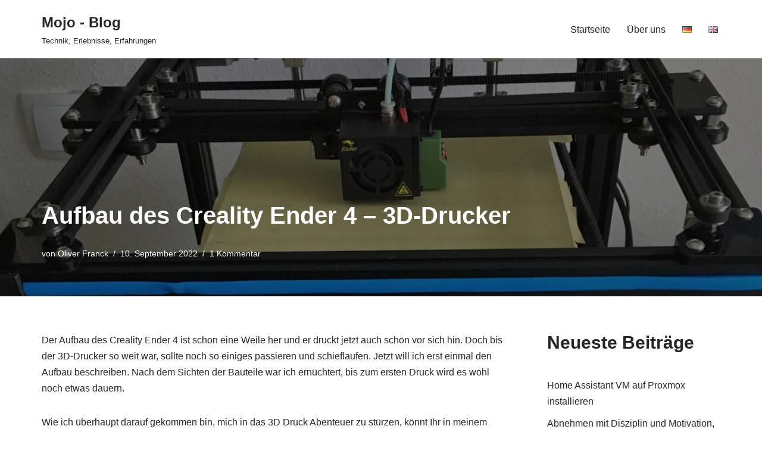

--- FILE ---
content_type: text/html; charset=UTF-8
request_url: https://mojo.lichtfreibeuter.de/aufbau-des-creality-ender-4/
body_size: 33208
content:
<!DOCTYPE html>
<html lang="de-DE">
<head>
<meta charset="UTF-8">
<meta name="viewport" content="width=device-width, initial-scale=1, minimum-scale=1">
<link rel="profile" href="http://gmpg.org/xfn/11">
<link rel="pingback" href="https://mojo.lichtfreibeuter.de/xmlrpc.php">
<meta name='robots' content='index, follow, max-image-preview:large, max-snippet:-1, max-video-preview:-1' />
<style>img:is([sizes="auto" i], [sizes^="auto," i]) { contain-intrinsic-size: 3000px 1500px }</style>
<!-- This site is optimized with the Yoast SEO plugin v24.6 - https://yoast.com/wordpress/plugins/seo/ -->
<title>Aufbau des Creality Ender 4 - 3D-Drucker - Mojo - Blog</title>
<meta name="description" content="Bericht und Erfahrungen beim Aufbau des Creality Ender 4 3D-Druckers. Welche Probleme ich hatte und wie ich diese gelöst habe." />
<link rel="canonical" href="https://mojo.lichtfreibeuter.de/aufbau-des-creality-ender-4/" />
<meta property="og:locale" content="de_DE" />
<meta property="og:type" content="article" />
<meta property="og:title" content="Aufbau des Creality Ender 4 - 3D-Drucker - Mojo - Blog" />
<meta property="og:description" content="Bericht und Erfahrungen beim Aufbau des Creality Ender 4 3D-Druckers. Welche Probleme ich hatte und wie ich diese gelöst habe." />
<meta property="og:url" content="https://mojo.lichtfreibeuter.de/aufbau-des-creality-ender-4/" />
<meta property="og:site_name" content="Mojo - Blog" />
<meta property="article:published_time" content="2019-03-03T20:43:08+00:00" />
<meta property="article:modified_time" content="2022-09-10T07:00:32+00:00" />
<meta property="og:image" content="https://mojo.lichtfreibeuter.de/wp-content/uploads/2019/03/IMG_1247-2.jpg" />
<meta property="og:image:width" content="3024" />
<meta property="og:image:height" content="1649" />
<meta property="og:image:type" content="image/jpeg" />
<meta name="author" content="Oliver Franck" />
<meta name="twitter:card" content="summary_large_image" />
<meta name="twitter:label1" content="Verfasst von" />
<meta name="twitter:data1" content="Oliver Franck" />
<meta name="twitter:label2" content="Geschätzte Lesezeit" />
<meta name="twitter:data2" content="10 Minuten" />
<script type="application/ld+json" class="yoast-schema-graph">{"@context":"https://schema.org","@graph":[{"@type":"WebPage","@id":"https://mojo.lichtfreibeuter.de/aufbau-des-creality-ender-4/","url":"https://mojo.lichtfreibeuter.de/aufbau-des-creality-ender-4/","name":"Aufbau des Creality Ender 4 - 3D-Drucker - Mojo - Blog","isPartOf":{"@id":"https://mojo.lichtfreibeuter.de/#website"},"primaryImageOfPage":{"@id":"https://mojo.lichtfreibeuter.de/aufbau-des-creality-ender-4/#primaryimage"},"image":{"@id":"https://mojo.lichtfreibeuter.de/aufbau-des-creality-ender-4/#primaryimage"},"thumbnailUrl":"https://mojo.lichtfreibeuter.de/wp-content/uploads/2019/03/IMG_1247-2.jpg","datePublished":"2019-03-03T20:43:08+00:00","dateModified":"2022-09-10T07:00:32+00:00","author":{"@id":"https://mojo.lichtfreibeuter.de/#/schema/person/7b214cab21f0f3b6f226496f2f6c205c"},"description":"Bericht und Erfahrungen beim Aufbau des Creality Ender 4 3D-Druckers. Welche Probleme ich hatte und wie ich diese gelöst habe.","breadcrumb":{"@id":"https://mojo.lichtfreibeuter.de/aufbau-des-creality-ender-4/#breadcrumb"},"inLanguage":"de","potentialAction":[{"@type":"ReadAction","target":["https://mojo.lichtfreibeuter.de/aufbau-des-creality-ender-4/"]}]},{"@type":"ImageObject","inLanguage":"de","@id":"https://mojo.lichtfreibeuter.de/aufbau-des-creality-ender-4/#primaryimage","url":"https://mojo.lichtfreibeuter.de/wp-content/uploads/2019/03/IMG_1247-2.jpg","contentUrl":"https://mojo.lichtfreibeuter.de/wp-content/uploads/2019/03/IMG_1247-2.jpg","width":3024,"height":1649},{"@type":"BreadcrumbList","@id":"https://mojo.lichtfreibeuter.de/aufbau-des-creality-ender-4/#breadcrumb","itemListElement":[{"@type":"ListItem","position":1,"name":"Startseite","item":"https://mojo.lichtfreibeuter.de/"},{"@type":"ListItem","position":2,"name":"Aufbau des Creality Ender 4 &#8211; 3D-Drucker"}]},{"@type":"WebSite","@id":"https://mojo.lichtfreibeuter.de/#website","url":"https://mojo.lichtfreibeuter.de/","name":"Mojo - Blog","description":"Technik, Erlebnisse, Erfahrungen","potentialAction":[{"@type":"SearchAction","target":{"@type":"EntryPoint","urlTemplate":"https://mojo.lichtfreibeuter.de/?s={search_term_string}"},"query-input":{"@type":"PropertyValueSpecification","valueRequired":true,"valueName":"search_term_string"}}],"inLanguage":"de"},{"@type":"Person","@id":"https://mojo.lichtfreibeuter.de/#/schema/person/7b214cab21f0f3b6f226496f2f6c205c","name":"Oliver Franck","url":"https://mojo.lichtfreibeuter.de/author/sepp/"}]}</script>
<!-- / Yoast SEO plugin. -->
<link rel='dns-prefetch' href='//cdnjs.cloudflare.com' />
<link rel="alternate" type="application/rss+xml" title="Mojo - Blog &raquo; Feed" href="https://mojo.lichtfreibeuter.de/feed/" />
<link rel="alternate" type="application/rss+xml" title="Mojo - Blog &raquo; Kommentar-Feed" href="https://mojo.lichtfreibeuter.de/comments/feed/" />
<link rel="alternate" type="application/rss+xml" title="Mojo - Blog &raquo; Aufbau des Creality Ender 4 &#8211; 3D-Drucker Kommentar-Feed" href="https://mojo.lichtfreibeuter.de/aufbau-des-creality-ender-4/feed/" />
<!-- <link rel='stylesheet' id='wp-block-library-css' href='https://mojo.lichtfreibeuter.de/wp-includes/css/dist/block-library/style.min.css?ver=6.7.2' media='all' /> -->
<link rel="stylesheet" type="text/css" href="//mojo.lichtfreibeuter.de/wp-content/cache/wpfc-minified/kp265lvl/28337.css" media="all"/>
<style id='filebird-block-filebird-gallery-style-inline-css'>
ul.filebird-block-filebird-gallery{margin:auto!important;padding:0!important;width:100%}ul.filebird-block-filebird-gallery.layout-grid{display:grid;grid-gap:20px;align-items:stretch;grid-template-columns:repeat(var(--columns),1fr);justify-items:stretch}ul.filebird-block-filebird-gallery.layout-grid li img{border:1px solid #ccc;box-shadow:2px 2px 6px 0 rgba(0,0,0,.3);height:100%;max-width:100%;-o-object-fit:cover;object-fit:cover;width:100%}ul.filebird-block-filebird-gallery.layout-masonry{-moz-column-count:var(--columns);-moz-column-gap:var(--space);column-gap:var(--space);-moz-column-width:var(--min-width);columns:var(--min-width) var(--columns);display:block;overflow:auto}ul.filebird-block-filebird-gallery.layout-masonry li{margin-bottom:var(--space)}ul.filebird-block-filebird-gallery li{list-style:none}ul.filebird-block-filebird-gallery li figure{height:100%;margin:0;padding:0;position:relative;width:100%}ul.filebird-block-filebird-gallery li figure figcaption{background:linear-gradient(0deg,rgba(0,0,0,.7),rgba(0,0,0,.3) 70%,transparent);bottom:0;box-sizing:border-box;color:#fff;font-size:.8em;margin:0;max-height:100%;overflow:auto;padding:3em .77em .7em;position:absolute;text-align:center;width:100%;z-index:2}ul.filebird-block-filebird-gallery li figure figcaption a{color:inherit}
</style>
<style id='classic-theme-styles-inline-css'>
/*! This file is auto-generated */
.wp-block-button__link{color:#fff;background-color:#32373c;border-radius:9999px;box-shadow:none;text-decoration:none;padding:calc(.667em + 2px) calc(1.333em + 2px);font-size:1.125em}.wp-block-file__button{background:#32373c;color:#fff;text-decoration:none}
</style>
<style id='global-styles-inline-css'>
:root{--wp--preset--aspect-ratio--square: 1;--wp--preset--aspect-ratio--4-3: 4/3;--wp--preset--aspect-ratio--3-4: 3/4;--wp--preset--aspect-ratio--3-2: 3/2;--wp--preset--aspect-ratio--2-3: 2/3;--wp--preset--aspect-ratio--16-9: 16/9;--wp--preset--aspect-ratio--9-16: 9/16;--wp--preset--color--black: #000000;--wp--preset--color--cyan-bluish-gray: #abb8c3;--wp--preset--color--white: #ffffff;--wp--preset--color--pale-pink: #f78da7;--wp--preset--color--vivid-red: #cf2e2e;--wp--preset--color--luminous-vivid-orange: #ff6900;--wp--preset--color--luminous-vivid-amber: #fcb900;--wp--preset--color--light-green-cyan: #7bdcb5;--wp--preset--color--vivid-green-cyan: #00d084;--wp--preset--color--pale-cyan-blue: #8ed1fc;--wp--preset--color--vivid-cyan-blue: #0693e3;--wp--preset--color--vivid-purple: #9b51e0;--wp--preset--color--neve-link-color: var(--nv-primary-accent);--wp--preset--color--neve-link-hover-color: var(--nv-secondary-accent);--wp--preset--color--nv-site-bg: var(--nv-site-bg);--wp--preset--color--nv-light-bg: var(--nv-light-bg);--wp--preset--color--nv-dark-bg: var(--nv-dark-bg);--wp--preset--color--neve-text-color: var(--nv-text-color);--wp--preset--color--nv-text-dark-bg: var(--nv-text-dark-bg);--wp--preset--color--nv-c-1: var(--nv-c-1);--wp--preset--color--nv-c-2: var(--nv-c-2);--wp--preset--gradient--vivid-cyan-blue-to-vivid-purple: linear-gradient(135deg,rgba(6,147,227,1) 0%,rgb(155,81,224) 100%);--wp--preset--gradient--light-green-cyan-to-vivid-green-cyan: linear-gradient(135deg,rgb(122,220,180) 0%,rgb(0,208,130) 100%);--wp--preset--gradient--luminous-vivid-amber-to-luminous-vivid-orange: linear-gradient(135deg,rgba(252,185,0,1) 0%,rgba(255,105,0,1) 100%);--wp--preset--gradient--luminous-vivid-orange-to-vivid-red: linear-gradient(135deg,rgba(255,105,0,1) 0%,rgb(207,46,46) 100%);--wp--preset--gradient--very-light-gray-to-cyan-bluish-gray: linear-gradient(135deg,rgb(238,238,238) 0%,rgb(169,184,195) 100%);--wp--preset--gradient--cool-to-warm-spectrum: linear-gradient(135deg,rgb(74,234,220) 0%,rgb(151,120,209) 20%,rgb(207,42,186) 40%,rgb(238,44,130) 60%,rgb(251,105,98) 80%,rgb(254,248,76) 100%);--wp--preset--gradient--blush-light-purple: linear-gradient(135deg,rgb(255,206,236) 0%,rgb(152,150,240) 100%);--wp--preset--gradient--blush-bordeaux: linear-gradient(135deg,rgb(254,205,165) 0%,rgb(254,45,45) 50%,rgb(107,0,62) 100%);--wp--preset--gradient--luminous-dusk: linear-gradient(135deg,rgb(255,203,112) 0%,rgb(199,81,192) 50%,rgb(65,88,208) 100%);--wp--preset--gradient--pale-ocean: linear-gradient(135deg,rgb(255,245,203) 0%,rgb(182,227,212) 50%,rgb(51,167,181) 100%);--wp--preset--gradient--electric-grass: linear-gradient(135deg,rgb(202,248,128) 0%,rgb(113,206,126) 100%);--wp--preset--gradient--midnight: linear-gradient(135deg,rgb(2,3,129) 0%,rgb(40,116,252) 100%);--wp--preset--font-size--small: 13px;--wp--preset--font-size--medium: 20px;--wp--preset--font-size--large: 36px;--wp--preset--font-size--x-large: 42px;--wp--preset--spacing--20: 0.44rem;--wp--preset--spacing--30: 0.67rem;--wp--preset--spacing--40: 1rem;--wp--preset--spacing--50: 1.5rem;--wp--preset--spacing--60: 2.25rem;--wp--preset--spacing--70: 3.38rem;--wp--preset--spacing--80: 5.06rem;--wp--preset--shadow--natural: 6px 6px 9px rgba(0, 0, 0, 0.2);--wp--preset--shadow--deep: 12px 12px 50px rgba(0, 0, 0, 0.4);--wp--preset--shadow--sharp: 6px 6px 0px rgba(0, 0, 0, 0.2);--wp--preset--shadow--outlined: 6px 6px 0px -3px rgba(255, 255, 255, 1), 6px 6px rgba(0, 0, 0, 1);--wp--preset--shadow--crisp: 6px 6px 0px rgba(0, 0, 0, 1);}:where(.is-layout-flex){gap: 0.5em;}:where(.is-layout-grid){gap: 0.5em;}body .is-layout-flex{display: flex;}.is-layout-flex{flex-wrap: wrap;align-items: center;}.is-layout-flex > :is(*, div){margin: 0;}body .is-layout-grid{display: grid;}.is-layout-grid > :is(*, div){margin: 0;}:where(.wp-block-columns.is-layout-flex){gap: 2em;}:where(.wp-block-columns.is-layout-grid){gap: 2em;}:where(.wp-block-post-template.is-layout-flex){gap: 1.25em;}:where(.wp-block-post-template.is-layout-grid){gap: 1.25em;}.has-black-color{color: var(--wp--preset--color--black) !important;}.has-cyan-bluish-gray-color{color: var(--wp--preset--color--cyan-bluish-gray) !important;}.has-white-color{color: var(--wp--preset--color--white) !important;}.has-pale-pink-color{color: var(--wp--preset--color--pale-pink) !important;}.has-vivid-red-color{color: var(--wp--preset--color--vivid-red) !important;}.has-luminous-vivid-orange-color{color: var(--wp--preset--color--luminous-vivid-orange) !important;}.has-luminous-vivid-amber-color{color: var(--wp--preset--color--luminous-vivid-amber) !important;}.has-light-green-cyan-color{color: var(--wp--preset--color--light-green-cyan) !important;}.has-vivid-green-cyan-color{color: var(--wp--preset--color--vivid-green-cyan) !important;}.has-pale-cyan-blue-color{color: var(--wp--preset--color--pale-cyan-blue) !important;}.has-vivid-cyan-blue-color{color: var(--wp--preset--color--vivid-cyan-blue) !important;}.has-vivid-purple-color{color: var(--wp--preset--color--vivid-purple) !important;}.has-neve-link-color-color{color: var(--wp--preset--color--neve-link-color) !important;}.has-neve-link-hover-color-color{color: var(--wp--preset--color--neve-link-hover-color) !important;}.has-nv-site-bg-color{color: var(--wp--preset--color--nv-site-bg) !important;}.has-nv-light-bg-color{color: var(--wp--preset--color--nv-light-bg) !important;}.has-nv-dark-bg-color{color: var(--wp--preset--color--nv-dark-bg) !important;}.has-neve-text-color-color{color: var(--wp--preset--color--neve-text-color) !important;}.has-nv-text-dark-bg-color{color: var(--wp--preset--color--nv-text-dark-bg) !important;}.has-nv-c-1-color{color: var(--wp--preset--color--nv-c-1) !important;}.has-nv-c-2-color{color: var(--wp--preset--color--nv-c-2) !important;}.has-black-background-color{background-color: var(--wp--preset--color--black) !important;}.has-cyan-bluish-gray-background-color{background-color: var(--wp--preset--color--cyan-bluish-gray) !important;}.has-white-background-color{background-color: var(--wp--preset--color--white) !important;}.has-pale-pink-background-color{background-color: var(--wp--preset--color--pale-pink) !important;}.has-vivid-red-background-color{background-color: var(--wp--preset--color--vivid-red) !important;}.has-luminous-vivid-orange-background-color{background-color: var(--wp--preset--color--luminous-vivid-orange) !important;}.has-luminous-vivid-amber-background-color{background-color: var(--wp--preset--color--luminous-vivid-amber) !important;}.has-light-green-cyan-background-color{background-color: var(--wp--preset--color--light-green-cyan) !important;}.has-vivid-green-cyan-background-color{background-color: var(--wp--preset--color--vivid-green-cyan) !important;}.has-pale-cyan-blue-background-color{background-color: var(--wp--preset--color--pale-cyan-blue) !important;}.has-vivid-cyan-blue-background-color{background-color: var(--wp--preset--color--vivid-cyan-blue) !important;}.has-vivid-purple-background-color{background-color: var(--wp--preset--color--vivid-purple) !important;}.has-neve-link-color-background-color{background-color: var(--wp--preset--color--neve-link-color) !important;}.has-neve-link-hover-color-background-color{background-color: var(--wp--preset--color--neve-link-hover-color) !important;}.has-nv-site-bg-background-color{background-color: var(--wp--preset--color--nv-site-bg) !important;}.has-nv-light-bg-background-color{background-color: var(--wp--preset--color--nv-light-bg) !important;}.has-nv-dark-bg-background-color{background-color: var(--wp--preset--color--nv-dark-bg) !important;}.has-neve-text-color-background-color{background-color: var(--wp--preset--color--neve-text-color) !important;}.has-nv-text-dark-bg-background-color{background-color: var(--wp--preset--color--nv-text-dark-bg) !important;}.has-nv-c-1-background-color{background-color: var(--wp--preset--color--nv-c-1) !important;}.has-nv-c-2-background-color{background-color: var(--wp--preset--color--nv-c-2) !important;}.has-black-border-color{border-color: var(--wp--preset--color--black) !important;}.has-cyan-bluish-gray-border-color{border-color: var(--wp--preset--color--cyan-bluish-gray) !important;}.has-white-border-color{border-color: var(--wp--preset--color--white) !important;}.has-pale-pink-border-color{border-color: var(--wp--preset--color--pale-pink) !important;}.has-vivid-red-border-color{border-color: var(--wp--preset--color--vivid-red) !important;}.has-luminous-vivid-orange-border-color{border-color: var(--wp--preset--color--luminous-vivid-orange) !important;}.has-luminous-vivid-amber-border-color{border-color: var(--wp--preset--color--luminous-vivid-amber) !important;}.has-light-green-cyan-border-color{border-color: var(--wp--preset--color--light-green-cyan) !important;}.has-vivid-green-cyan-border-color{border-color: var(--wp--preset--color--vivid-green-cyan) !important;}.has-pale-cyan-blue-border-color{border-color: var(--wp--preset--color--pale-cyan-blue) !important;}.has-vivid-cyan-blue-border-color{border-color: var(--wp--preset--color--vivid-cyan-blue) !important;}.has-vivid-purple-border-color{border-color: var(--wp--preset--color--vivid-purple) !important;}.has-neve-link-color-border-color{border-color: var(--wp--preset--color--neve-link-color) !important;}.has-neve-link-hover-color-border-color{border-color: var(--wp--preset--color--neve-link-hover-color) !important;}.has-nv-site-bg-border-color{border-color: var(--wp--preset--color--nv-site-bg) !important;}.has-nv-light-bg-border-color{border-color: var(--wp--preset--color--nv-light-bg) !important;}.has-nv-dark-bg-border-color{border-color: var(--wp--preset--color--nv-dark-bg) !important;}.has-neve-text-color-border-color{border-color: var(--wp--preset--color--neve-text-color) !important;}.has-nv-text-dark-bg-border-color{border-color: var(--wp--preset--color--nv-text-dark-bg) !important;}.has-nv-c-1-border-color{border-color: var(--wp--preset--color--nv-c-1) !important;}.has-nv-c-2-border-color{border-color: var(--wp--preset--color--nv-c-2) !important;}.has-vivid-cyan-blue-to-vivid-purple-gradient-background{background: var(--wp--preset--gradient--vivid-cyan-blue-to-vivid-purple) !important;}.has-light-green-cyan-to-vivid-green-cyan-gradient-background{background: var(--wp--preset--gradient--light-green-cyan-to-vivid-green-cyan) !important;}.has-luminous-vivid-amber-to-luminous-vivid-orange-gradient-background{background: var(--wp--preset--gradient--luminous-vivid-amber-to-luminous-vivid-orange) !important;}.has-luminous-vivid-orange-to-vivid-red-gradient-background{background: var(--wp--preset--gradient--luminous-vivid-orange-to-vivid-red) !important;}.has-very-light-gray-to-cyan-bluish-gray-gradient-background{background: var(--wp--preset--gradient--very-light-gray-to-cyan-bluish-gray) !important;}.has-cool-to-warm-spectrum-gradient-background{background: var(--wp--preset--gradient--cool-to-warm-spectrum) !important;}.has-blush-light-purple-gradient-background{background: var(--wp--preset--gradient--blush-light-purple) !important;}.has-blush-bordeaux-gradient-background{background: var(--wp--preset--gradient--blush-bordeaux) !important;}.has-luminous-dusk-gradient-background{background: var(--wp--preset--gradient--luminous-dusk) !important;}.has-pale-ocean-gradient-background{background: var(--wp--preset--gradient--pale-ocean) !important;}.has-electric-grass-gradient-background{background: var(--wp--preset--gradient--electric-grass) !important;}.has-midnight-gradient-background{background: var(--wp--preset--gradient--midnight) !important;}.has-small-font-size{font-size: var(--wp--preset--font-size--small) !important;}.has-medium-font-size{font-size: var(--wp--preset--font-size--medium) !important;}.has-large-font-size{font-size: var(--wp--preset--font-size--large) !important;}.has-x-large-font-size{font-size: var(--wp--preset--font-size--x-large) !important;}
:where(.wp-block-post-template.is-layout-flex){gap: 1.25em;}:where(.wp-block-post-template.is-layout-grid){gap: 1.25em;}
:where(.wp-block-columns.is-layout-flex){gap: 2em;}:where(.wp-block-columns.is-layout-grid){gap: 2em;}
:root :where(.wp-block-pullquote){font-size: 1.5em;line-height: 1.6;}
</style>
<link rel='stylesheet' id='affiliatable_swiper_css-css' href='https://cdnjs.cloudflare.com/ajax/libs/Swiper/8.4.5/swiper-bundle.min.css?ver=6.7.2' media='all' />
<!-- <link rel='stylesheet' id='affiliatable_css-css' href='https://mojo.lichtfreibeuter.de/wp-content/plugins/affiliatable-plugin/css/styles.css?ver=6.7.2' media='all' /> -->
<!-- <link rel='stylesheet' id='groundhogg-form-css' href='https://mojo.lichtfreibeuter.de/wp-content/plugins/groundhogg/assets/css/frontend/form.css?ver=3.7.4.1' media='all' /> -->
<!-- <link rel='stylesheet' id='neve-style-css' href='https://mojo.lichtfreibeuter.de/wp-content/themes/neve/style-main-new.min.css?ver=4.0.1' media='all' /> -->
<link rel="stylesheet" type="text/css" href="//mojo.lichtfreibeuter.de/wp-content/cache/wpfc-minified/6wsk6vhs/28337.css" media="all"/>
<style id='neve-style-inline-css'>
.nv-ft-post {
margin-top:60px
}
.nv-ft-post .nv-ft-wrap:not(.layout-covers){
background:var(--nv-light-bg);
}
.nv-ft-post h2{
font-size:calc( var(--fontsize, var(--h2fontsize)) * 1.3)
}
.nv-ft-post .nv-meta-list{
display:block
}
.nv-ft-post .non-grid-content{
padding:32px
}
.nv-ft-post .wp-post-image{
position:absolute;
object-fit:cover;
width:100%;
height:100%
}
.nv-ft-post:not(.layout-covers) .nv-post-thumbnail-wrap{
margin:0;
position:relative;
min-height:320px
}
.nv-meta-list li.meta:not(:last-child):after { content:"/" }.nv-meta-list .no-mobile{
display:none;
}.nv-meta-list li.last::after{
content: ""!important;
}@media (min-width: 769px) {
.nv-meta-list .no-mobile {
display: inline-block;
}
.nv-meta-list li.last:not(:last-child)::after {
content: "/" !important;
}
}
:root{ --container: 748px;--postwidth:100%; --primarybtnbg: var(--nv-primary-accent); --primarybtnhoverbg: var(--nv-primary-accent); --primarybtncolor: #fff; --secondarybtncolor: var(--nv-primary-accent); --primarybtnhovercolor: #fff; --secondarybtnhovercolor: var(--nv-primary-accent);--primarybtnborderradius:3px;--secondarybtnborderradius:3px;--secondarybtnborderwidth:3px;--btnpadding:13px 15px;--primarybtnpadding:13px 15px;--secondarybtnpadding:calc(13px - 3px) calc(15px - 3px); --bodyfontfamily: Arial,Helvetica,sans-serif; --bodyfontsize: 15px; --bodylineheight: 1.6; --bodyletterspacing: 0px; --bodyfontweight: 400; --h1fontsize: 36px; --h1fontweight: 700; --h1lineheight: 1.2; --h1letterspacing: 0px; --h1texttransform: none; --h2fontsize: 28px; --h2fontweight: 700; --h2lineheight: 1.3; --h2letterspacing: 0px; --h2texttransform: none; --h3fontsize: 24px; --h3fontweight: 700; --h3lineheight: 1.4; --h3letterspacing: 0px; --h3texttransform: none; --h4fontsize: 20px; --h4fontweight: 700; --h4lineheight: 1.6; --h4letterspacing: 0px; --h4texttransform: none; --h5fontsize: 16px; --h5fontweight: 700; --h5lineheight: 1.6; --h5letterspacing: 0px; --h5texttransform: none; --h6fontsize: 14px; --h6fontweight: 700; --h6lineheight: 1.6; --h6letterspacing: 0px; --h6texttransform: none;--formfieldborderwidth:2px;--formfieldborderradius:3px; --formfieldbgcolor: var(--nv-site-bg); --formfieldbordercolor: #dddddd; --formfieldcolor: var(--nv-text-color);--formfieldpadding:10px 12px; } .nv-index-posts{ --borderradius:0px; } .has-neve-button-color-color{ color: var(--nv-primary-accent)!important; } .has-neve-button-color-background-color{ background-color: var(--nv-primary-accent)!important; } .single-post-container .alignfull > [class*="__inner-container"], .single-post-container .alignwide > [class*="__inner-container"]{ max-width:718px } .nv-meta-list{ --avatarsize: 20px; } .single .nv-meta-list{ --avatarsize: 20px; } .nv-post-cover{ --height: 250px;--padding:40px 15px;--justify: flex-start; --textalign: left; --valign: center; } .nv-post-cover .nv-title-meta-wrap, .nv-page-title-wrap, .entry-header{ --textalign: left; } .nv-is-boxed.nv-title-meta-wrap{ --padding:40px 15px; --bgcolor: var(--nv-dark-bg); } .nv-overlay{ --bgcolor: #000000; --opacity: 50; --blendmode: normal; } .nv-is-boxed.nv-comments-wrap{ --padding:20px; } .nv-is-boxed.comment-respond{ --padding:20px; } .single:not(.single-product), .page{ --c-vspace:0 0 0 0;; } .global-styled{ --bgcolor: var(--nv-site-bg); } .header-top{ --rowbcolor: var(--nv-light-bg); --color: var(--nv-text-color); --bgcolor: var(--nv-site-bg); } .header-main{ --rowbcolor: var(--nv-light-bg); --color: var(--nv-text-color); --bgcolor: var(--nv-site-bg); } .header-bottom{ --rowbcolor: var(--nv-light-bg); --color: var(--nv-text-color); --bgcolor: var(--nv-site-bg); } .header-menu-sidebar-bg{ --justify: flex-start; --textalign: left;--flexg: 1;--wrapdropdownwidth: auto; --color: var(--nv-text-color); --bgcolor: var(--nv-site-bg); } .header-menu-sidebar{ width: 360px; } .builder-item--logo{ --maxwidth: 120px; --fs: 24px;--padding:10px 0;--margin:0; --textalign: left;--justify: flex-start; } .builder-item--nav-icon,.header-menu-sidebar .close-sidebar-panel .navbar-toggle{ --borderradius:0; } .builder-item--nav-icon{ --label-margin:0 5px 0 0;;--padding:10px 15px;--margin:0; } .builder-item--primary-menu{ --hovercolor: var(--nv-secondary-accent); --hovertextcolor: var(--nv-text-color); --activecolor: var(--nv-primary-accent); --spacing: 20px; --height: 25px;--padding:0;--margin:0; --fontsize: 1em; --lineheight: 1.6; --letterspacing: 0px; --fontweight: 500; --texttransform: none; --iconsize: 1em; } .hfg-is-group.has-primary-menu .inherit-ff{ --inheritedfw: 500; } .footer-top-inner .row{ grid-template-columns:1fr 1fr 1fr; --valign: flex-start; } .footer-top{ --rowbcolor: var(--nv-light-bg); --color: var(--nv-text-color); --bgcolor: var(--nv-site-bg); } .footer-main-inner .row{ grid-template-columns:1fr 1fr 1fr; --valign: flex-start; } .footer-main{ --rowbcolor: var(--nv-light-bg); --color: var(--nv-text-color); --bgcolor: var(--nv-site-bg); } .footer-bottom-inner .row{ grid-template-columns:1fr 1fr 1fr; --valign: flex-start; } .footer-bottom{ --rowbcolor: var(--nv-light-bg); --color: var(--nv-text-dark-bg); --bgcolor: var(--nv-dark-bg); } .builder-item--footer-one-widgets{ --padding:0;--margin:0; --textalign: left;--justify: flex-start; } .builder-item--footer-menu{ --hovercolor: var(--nv-primary-accent); --spacing: 20px; --height: 25px;--padding:0;--margin:0; --fontsize: 1em; --lineheight: 1.6; --letterspacing: 0px; --fontweight: 500; --texttransform: none; --iconsize: 1em; --textalign: left;--justify: flex-start; } @media(min-width: 576px){ :root{ --container: 992px;--postwidth:100%;--btnpadding:13px 15px;--primarybtnpadding:13px 15px;--secondarybtnpadding:calc(13px - 3px) calc(15px - 3px); --bodyfontsize: 16px; --bodylineheight: 1.6; --bodyletterspacing: 0px; --h1fontsize: 38px; --h1lineheight: 1.2; --h1letterspacing: 0px; --h2fontsize: 30px; --h2lineheight: 1.2; --h2letterspacing: 0px; --h3fontsize: 26px; --h3lineheight: 1.4; --h3letterspacing: 0px; --h4fontsize: 22px; --h4lineheight: 1.5; --h4letterspacing: 0px; --h5fontsize: 18px; --h5lineheight: 1.6; --h5letterspacing: 0px; --h6fontsize: 14px; --h6lineheight: 1.6; --h6letterspacing: 0px; } .single-post-container .alignfull > [class*="__inner-container"], .single-post-container .alignwide > [class*="__inner-container"]{ max-width:962px } .nv-meta-list{ --avatarsize: 20px; } .single .nv-meta-list{ --avatarsize: 20px; } .nv-post-cover{ --height: 320px;--padding:60px 30px;--justify: flex-start; --textalign: left; --valign: center; } .nv-post-cover .nv-title-meta-wrap, .nv-page-title-wrap, .entry-header{ --textalign: left; } .nv-is-boxed.nv-title-meta-wrap{ --padding:60px 30px; } .nv-is-boxed.nv-comments-wrap{ --padding:30px; } .nv-is-boxed.comment-respond{ --padding:30px; } .single:not(.single-product), .page{ --c-vspace:0 0 0 0;; } .header-menu-sidebar-bg{ --justify: flex-start; --textalign: left;--flexg: 1;--wrapdropdownwidth: auto; } .header-menu-sidebar{ width: 360px; } .builder-item--logo{ --maxwidth: 120px; --fs: 24px;--padding:10px 0;--margin:0; --textalign: left;--justify: flex-start; } .builder-item--nav-icon{ --label-margin:0 5px 0 0;;--padding:10px 15px;--margin:0; } .builder-item--primary-menu{ --spacing: 20px; --height: 25px;--padding:0;--margin:0; --fontsize: 1em; --lineheight: 1.6; --letterspacing: 0px; --iconsize: 1em; } .builder-item--footer-one-widgets{ --padding:0;--margin:0; --textalign: left;--justify: flex-start; } .builder-item--footer-menu{ --spacing: 20px; --height: 25px;--padding:0;--margin:0; --fontsize: 1em; --lineheight: 1.6; --letterspacing: 0px; --iconsize: 1em; --textalign: left;--justify: flex-start; } }@media(min-width: 960px){ :root{ --container: 1170px;--postwidth:100%;--btnpadding:13px 15px;--primarybtnpadding:13px 15px;--secondarybtnpadding:calc(13px - 3px) calc(15px - 3px); --bodyfontsize: 16px; --bodylineheight: 1.7; --bodyletterspacing: 0px; --h1fontsize: 40px; --h1lineheight: 1.1; --h1letterspacing: 0px; --h2fontsize: 32px; --h2lineheight: 1.2; --h2letterspacing: 0px; --h3fontsize: 28px; --h3lineheight: 1.4; --h3letterspacing: 0px; --h4fontsize: 24px; --h4lineheight: 1.5; --h4letterspacing: 0px; --h5fontsize: 20px; --h5lineheight: 1.6; --h5letterspacing: 0px; --h6fontsize: 16px; --h6lineheight: 1.6; --h6letterspacing: 0px; } body:not(.single):not(.archive):not(.blog):not(.search):not(.error404) .neve-main > .container .col, body.post-type-archive-course .neve-main > .container .col, body.post-type-archive-llms_membership .neve-main > .container .col{ max-width: 100%; } body:not(.single):not(.archive):not(.blog):not(.search):not(.error404) .nv-sidebar-wrap, body.post-type-archive-course .nv-sidebar-wrap, body.post-type-archive-llms_membership .nv-sidebar-wrap{ max-width: 0%; } .neve-main > .archive-container .nv-index-posts.col{ max-width: 100%; } .neve-main > .archive-container .nv-sidebar-wrap{ max-width: 0%; } .neve-main > .single-post-container .nv-single-post-wrap.col{ max-width: 70%; } .single-post-container .alignfull > [class*="__inner-container"], .single-post-container .alignwide > [class*="__inner-container"]{ max-width:789px } .container-fluid.single-post-container .alignfull > [class*="__inner-container"], .container-fluid.single-post-container .alignwide > [class*="__inner-container"]{ max-width:calc(70% + 15px) } .neve-main > .single-post-container .nv-sidebar-wrap{ max-width: 30%; } .nv-meta-list{ --avatarsize: 20px; } .single .nv-meta-list{ --avatarsize: 20px; } .nv-post-cover{ --height: 400px;--padding:60px 40px;--justify: flex-start; --textalign: left; --valign: flex-end; } .nv-post-cover .nv-title-meta-wrap, .nv-page-title-wrap, .entry-header{ --textalign: left; } .nv-is-boxed.nv-title-meta-wrap{ --padding:60px 40px; } .nv-is-boxed.nv-comments-wrap{ --padding:40px; } .nv-is-boxed.comment-respond{ --padding:40px; } .single:not(.single-product), .page{ --c-vspace:0 0 0 0;; } .header-menu-sidebar-bg{ --justify: flex-start; --textalign: left;--flexg: 1;--wrapdropdownwidth: auto; } .header-menu-sidebar{ width: 360px; } .builder-item--logo{ --maxwidth: 120px; --fs: 24px;--padding:10px 0;--margin:0; --textalign: left;--justify: flex-start; } .builder-item--nav-icon{ --label-margin:0 5px 0 0;;--padding:10px 15px;--margin:0; } .builder-item--primary-menu{ --spacing: 20px; --height: 25px;--padding:0;--margin:0; --fontsize: 1em; --lineheight: 1.6; --letterspacing: 0px; --iconsize: 1em; } .builder-item--footer-one-widgets{ --padding:0;--margin:0; --textalign: left;--justify: flex-start; } .builder-item--footer-menu{ --spacing: 20px; --height: 25px;--padding:0;--margin:0; --fontsize: 1em; --lineheight: 1.6; --letterspacing: 0px; --iconsize: 1em; --textalign: left;--justify: flex-start; } }:root{--nv-primary-accent:#2f5aae;--nv-secondary-accent:#2f5aae;--nv-site-bg:#ffffff;--nv-light-bg:#f4f5f7;--nv-dark-bg:#121212;--nv-text-color:#272626;--nv-text-dark-bg:#ffffff;--nv-c-1:#9463ae;--nv-c-2:#be574b;--nv-fallback-ff:Arial, Helvetica, sans-serif;}
</style>
<!-- <link rel='stylesheet' id='slb_core-css' href='https://mojo.lichtfreibeuter.de/wp-content/plugins/simple-lightbox/client/css/app.css?ver=2.9.3' media='all' /> -->
<!-- <link rel='stylesheet' id='borlabs-cookie-css' href='https://mojo.lichtfreibeuter.de/wp-content/cache/borlabs-cookie/borlabs-cookie_1_de.css?ver=2.3-26' media='all' /> -->
<!-- <link rel='stylesheet' id='enlighterjs-css' href='https://mojo.lichtfreibeuter.de/wp-content/plugins/enlighter/cache/enlighterjs.min.css?ver=bHZhrYOUEazHct/' media='all' /> -->
<link rel="stylesheet" type="text/css" href="//mojo.lichtfreibeuter.de/wp-content/cache/wpfc-minified/7bo8as5d/28336.css" media="all"/>
<link rel="https://api.w.org/" href="https://mojo.lichtfreibeuter.de/wp-json/" /><link rel="alternate" title="JSON" type="application/json" href="https://mojo.lichtfreibeuter.de/wp-json/wp/v2/posts/193" /><link rel="EditURI" type="application/rsd+xml" title="RSD" href="https://mojo.lichtfreibeuter.de/xmlrpc.php?rsd" />
<meta name="generator" content="WordPress 6.7.2" />
<link rel='shortlink' href='https://mojo.lichtfreibeuter.de/?p=193' />
<link rel="alternate" title="oEmbed (JSON)" type="application/json+oembed" href="https://mojo.lichtfreibeuter.de/wp-json/oembed/1.0/embed?url=https%3A%2F%2Fmojo.lichtfreibeuter.de%2Faufbau-des-creality-ender-4%2F" />
<link rel="alternate" title="oEmbed (XML)" type="text/xml+oembed" href="https://mojo.lichtfreibeuter.de/wp-json/oembed/1.0/embed?url=https%3A%2F%2Fmojo.lichtfreibeuter.de%2Faufbau-des-creality-ender-4%2F&#038;format=xml" />
<style>.recentcomments a{display:inline !important;padding:0 !important;margin:0 !important;}</style>
</head>
<body  class="post-template-default single single-post postid-193 single-format-standard  nv-blog-default nv-sidebar-right menu_sidebar_slide_left" id="neve_body"  >
<div class="wrapper">
<header class="header"  >
<a class="neve-skip-link show-on-focus" href="#content">
Zum Inhalt springen		</a>
<div id="header-grid"  class="hfg_header site-header">
<nav class="header--row header-main hide-on-mobile hide-on-tablet layout-full-contained nv-navbar header--row"
data-row-id="main" data-show-on="desktop">
<div
class="header--row-inner header-main-inner">
<div class="container">
<div
class="row row--wrapper"
data-section="hfg_header_layout_main" >
<div class="hfg-slot left"><div class="builder-item desktop-left"><div class="item--inner builder-item--logo"
data-section="title_tagline"
data-item-id="logo">
<div class="site-logo">
<a class="brand" href="https://mojo.lichtfreibeuter.de/" aria-label="Mojo - Blog Technik, Erlebnisse, Erfahrungen" rel="home" data-wpel-link="internal"><div class="nv-title-tagline-wrap"><p class="site-title">Mojo - Blog</p><small>Technik, Erlebnisse, Erfahrungen</small></div></a></div>
</div>
</div></div><div class="hfg-slot right"><div class="builder-item has-nav"><div class="item--inner builder-item--primary-menu has_menu"
data-section="header_menu_primary"
data-item-id="primary-menu">
<div class="nv-nav-wrap">
<div role="navigation" class="nav-menu-primary"
aria-label="Hauptmenü">
<ul id="nv-primary-navigation-main" class="primary-menu-ul nav-ul menu-desktop"><li id="menu-item-76" class="menu-item menu-item-type-custom menu-item-object-custom menu-item-home menu-item-76"><div class="wrap"><a href="https://mojo.lichtfreibeuter.de/" data-wpel-link="internal">Startseite</a></div></li>
<li id="menu-item-47" class="menu-item menu-item-type-post_type menu-item-object-page menu-item-47"><div class="wrap"><a href="https://mojo.lichtfreibeuter.de/about/" data-wpel-link="internal">Über uns</a></div></li>
<li id="menu-item-795-de" class="lang-item lang-item-50 lang-item-de current-lang lang-item-first menu-item menu-item-type-custom menu-item-object-custom menu-item-795-de"><div class="wrap"><a href="https://mojo.lichtfreibeuter.de/aufbau-des-creality-ender-4/" hreflang="de-DE" lang="de-DE" data-wpel-link="internal"><img src="[data-uri]" alt="Deutsch" width="16" height="11" style="width: 16px; height: 11px;" /></a></div></li>
<li id="menu-item-795-en" class="lang-item lang-item-53 lang-item-en no-translation menu-item menu-item-type-custom menu-item-object-custom menu-item-795-en"><div class="wrap"><a href="https://mojo.lichtfreibeuter.de/en/" hreflang="en-GB" lang="en-GB" data-wpel-link="internal"><img src="[data-uri]" alt="English" width="16" height="11" style="width: 16px; height: 11px;" /></a></div></li>
</ul>	</div>
</div>
</div>
</div></div>							</div>
</div>
</div>
</nav>
<nav class="header--row header-main hide-on-desktop layout-full-contained nv-navbar header--row"
data-row-id="main" data-show-on="mobile">
<div
class="header--row-inner header-main-inner">
<div class="container">
<div
class="row row--wrapper"
data-section="hfg_header_layout_main" >
<div class="hfg-slot left"><div class="builder-item tablet-left mobile-left"><div class="item--inner builder-item--logo"
data-section="title_tagline"
data-item-id="logo">
<div class="site-logo">
<a class="brand" href="https://mojo.lichtfreibeuter.de/" aria-label="Mojo - Blog Technik, Erlebnisse, Erfahrungen" rel="home" data-wpel-link="internal"><div class="nv-title-tagline-wrap"><p class="site-title">Mojo - Blog</p><small>Technik, Erlebnisse, Erfahrungen</small></div></a></div>
</div>
</div></div><div class="hfg-slot right"><div class="builder-item tablet-left mobile-left"><div class="item--inner builder-item--nav-icon"
data-section="header_menu_icon"
data-item-id="nav-icon">
<div class="menu-mobile-toggle item-button navbar-toggle-wrapper">
<button type="button" class=" navbar-toggle"
value="Navigations-Menü"
aria-label="Navigations-Menü "
aria-expanded="false" onclick="if('undefined' !== typeof toggleAriaClick ) { toggleAriaClick() }">
<span class="bars">
<span class="icon-bar"></span>
<span class="icon-bar"></span>
<span class="icon-bar"></span>
</span>
<span class="screen-reader-text">Navigations-Menü</span>
</button>
</div> <!--.navbar-toggle-wrapper-->
</div>
</div></div>							</div>
</div>
</div>
</nav>
<div
id="header-menu-sidebar" class="header-menu-sidebar tcb menu-sidebar-panel slide_left hfg-pe"
data-row-id="sidebar">
<div id="header-menu-sidebar-bg" class="header-menu-sidebar-bg">
<div class="close-sidebar-panel navbar-toggle-wrapper">
<button type="button" class="hamburger is-active  navbar-toggle active" 					value="Navigations-Menü"
aria-label="Navigations-Menü "
aria-expanded="false" onclick="if('undefined' !== typeof toggleAriaClick ) { toggleAriaClick() }">
<span class="bars">
<span class="icon-bar"></span>
<span class="icon-bar"></span>
<span class="icon-bar"></span>
</span>
<span class="screen-reader-text">
Navigations-Menü					</span>
</button>
</div>
<div id="header-menu-sidebar-inner" class="header-menu-sidebar-inner tcb ">
<div class="builder-item has-nav"><div class="item--inner builder-item--primary-menu has_menu"
data-section="header_menu_primary"
data-item-id="primary-menu">
<div class="nv-nav-wrap">
<div role="navigation" class="nav-menu-primary"
aria-label="Hauptmenü">
<ul id="nv-primary-navigation-sidebar" class="primary-menu-ul nav-ul menu-mobile"><li class="menu-item menu-item-type-custom menu-item-object-custom menu-item-home menu-item-76"><div class="wrap"><a href="https://mojo.lichtfreibeuter.de/" data-wpel-link="internal">Startseite</a></div></li>
<li class="menu-item menu-item-type-post_type menu-item-object-page menu-item-47"><div class="wrap"><a href="https://mojo.lichtfreibeuter.de/about/" data-wpel-link="internal">Über uns</a></div></li>
<li class="lang-item lang-item-50 lang-item-de current-lang lang-item-first menu-item menu-item-type-custom menu-item-object-custom menu-item-795-de"><div class="wrap"><a href="https://mojo.lichtfreibeuter.de/aufbau-des-creality-ender-4/" hreflang="de-DE" lang="de-DE" data-wpel-link="internal"><img src="[data-uri]" alt="Deutsch" width="16" height="11" style="width: 16px; height: 11px;" /></a></div></li>
<li class="lang-item lang-item-53 lang-item-en no-translation menu-item menu-item-type-custom menu-item-object-custom menu-item-795-en"><div class="wrap"><a href="https://mojo.lichtfreibeuter.de/en/" hreflang="en-GB" lang="en-GB" data-wpel-link="internal"><img src="[data-uri]" alt="English" width="16" height="11" style="width: 16px; height: 11px;" /></a></div></li>
</ul>	</div>
</div>
</div>
</div>					</div>
</div>
</div>
<div class="header-menu-sidebar-overlay hfg-ov hfg-pe" onclick="if('undefined' !== typeof toggleAriaClick ) { toggleAriaClick() }"></div>
</div>
</header>
<style>.is-menu-sidebar .header-menu-sidebar { visibility: visible; }.is-menu-sidebar.menu_sidebar_slide_left .header-menu-sidebar { transform: translate3d(0, 0, 0); left: 0; }.is-menu-sidebar.menu_sidebar_slide_right .header-menu-sidebar { transform: translate3d(0, 0, 0); right: 0; }.is-menu-sidebar.menu_sidebar_pull_right .header-menu-sidebar, .is-menu-sidebar.menu_sidebar_pull_left .header-menu-sidebar { transform: translateX(0); }.is-menu-sidebar.menu_sidebar_dropdown .header-menu-sidebar { height: auto; }.is-menu-sidebar.menu_sidebar_dropdown .header-menu-sidebar-inner { max-height: 400px; padding: 20px 0; }.is-menu-sidebar.menu_sidebar_full_canvas .header-menu-sidebar { opacity: 1; }.header-menu-sidebar .menu-item-nav-search:not(.floating) { pointer-events: none; }.header-menu-sidebar .menu-item-nav-search .is-menu-sidebar { pointer-events: unset; }.nav-ul li:focus-within .wrap.active + .sub-menu { opacity: 1; visibility: visible; }.nav-ul li.neve-mega-menu:focus-within .wrap.active + .sub-menu { display: grid; }.nav-ul li > .wrap { display: flex; align-items: center; position: relative; padding: 0 4px; }.nav-ul:not(.menu-mobile):not(.neve-mega-menu) > li > .wrap > a { padding-top: 1px }</style><div class="nv-post-cover" style="background-image:url(https://mojo.lichtfreibeuter.de/wp-content/uploads/2019/03/IMG_1247-2-1200x654.jpg);"><div class="nv-overlay"></div><div class="container"><div class="nv-title-meta-wrap "><h1 class="title entry-title">Aufbau des Creality Ender 4 &#8211; 3D-Drucker</h1><ul class="nv-meta-list"><li  class="meta author vcard "><span class="author-name fn">von <a href="https://mojo.lichtfreibeuter.de/author/sepp/" title="Beiträge von Oliver Franck" rel="author" data-wpel-link="internal">Oliver Franck</a></span></li><li class="meta date posted-on nv-show-updated "><time class="updated" datetime="2022-09-10T09:00:32+02:00">10. September 2022</time></li><li class="meta comments last"><a href="https://mojo.lichtfreibeuter.de/aufbau-des-creality-ender-4/#comments" data-wpel-link="internal">1 Kommentar</a></li></ul></div></div></div>
<main id="content" class="neve-main">
<div class="container single-post-container">
<div class="row">
<article id="post-193"
class="nv-single-post-wrap col post-193 post type-post status-publish format-standard has-post-thumbnail hentry category-3d-druck category-hobby category-praxis tag-3d-druck tag-drucker tag-hobby">
<div class="nv-content-wrap entry-content">
<p>Der Aufbau des Creality Ender 4 ist schon eine Weile her und er druckt jetzt auch schön vor sich hin. Doch bis der 3D-Drucker so weit war, sollte noch so einiges passieren und schieflaufen. Jetzt will ich erst einmal den Aufbau beschreiben. Nach dem Sichten der Bauteile war ich ernüchtert, bis zum ersten Druck wird es wohl noch etwas dauern.</p>
<span id="more-193"></span>
<p>Wie ich überhaupt darauf gekommen bin, mich in das 3D Druck Abenteuer zu stürzen, könnt Ihr in meinem letzten Artikel  <br><a href="https://mojo.lichtfreibeuter.de/das-abenteuer-mit-dem-creality-ender-4-3d-drucker-beginnt/" data-wpel-link="internal"><strong>Das Abenteuer mit dem Creality Ender 4 – 3D Drucker beginnt</strong></a>  <br>nachlesen.</p>
<h2 class="wp-block-heading">Der Rahmen des Creality Ender 4</h2>
<figure class="wp-block-image is-style-default"><img fetchpriority="high" decoding="async" width="800" height="600" src="https://mojo.lichtfreibeuter.de/wp-content/uploads/2018/05/Creality-Ender-4-zusammenbau_Assembly_1.jpg" alt="Aluminiumprofile des Grundgestells" class="wp-image-171" title="Aluminiumprofile des Grundgestells" srcset="https://mojo.lichtfreibeuter.de/wp-content/uploads/2018/05/Creality-Ender-4-zusammenbau_Assembly_1.jpg 800w, https://mojo.lichtfreibeuter.de/wp-content/uploads/2018/05/Creality-Ender-4-zusammenbau_Assembly_1-300x225.jpg 300w, https://mojo.lichtfreibeuter.de/wp-content/uploads/2018/05/Creality-Ender-4-zusammenbau_Assembly_1-768x576.jpg 768w" sizes="(max-width: 800px) 100vw, 800px" /></figure>
<p>Zuerst wurde der Rahmen zusammen geschraubt. Dabei sollte man vorhandene Grate von den Kanten entfernen, damit die Stirnflächen der Senkrechten Profile sauber auf den unteren Alu-Profilen stehen.  Bei der Montage der oberen Profile habe ich mir ehrlich gesagt den „Riss“ gegeben. Soll heißen, dass ich peinlichst genau darauf geachtet habe, dass diese Profile im Winkel und vor allen Dingen parallel zueinander ausgerichtet sind. Das ist deswegen so wichtig, da zwei dieser Profile als Führung dienen, zumindest diese zwei Profile müssen absolut parallel sein. Ansonsten wird es später so sein das der Läufer an den engeren Stellen schwerer geht und an den weiteren Stellen evtl. zu locker ist, das hat Einfluss auf das Druckbild und die Laufruhe des Druckers.</p>
<h2 class="wp-block-heading">Läufer der X und Y Achse des 3D-Druckers</h2>
<figure class="wp-block-image"><img decoding="async" width="800" height="677" src="https://mojo.lichtfreibeuter.de/wp-content/uploads/2018/05/Creality-Ender-4-zusammenbau_Assembly_2.jpg" alt="Werkzeugträger und Läufer für x und y Richtung" class="wp-image-172" title="Werkzeugträger und Läufer für x und y Richtung" srcset="https://mojo.lichtfreibeuter.de/wp-content/uploads/2018/05/Creality-Ender-4-zusammenbau_Assembly_2.jpg 800w, https://mojo.lichtfreibeuter.de/wp-content/uploads/2018/05/Creality-Ender-4-zusammenbau_Assembly_2-300x254.jpg 300w, https://mojo.lichtfreibeuter.de/wp-content/uploads/2018/05/Creality-Ender-4-zusammenbau_Assembly_2-768x650.jpg 768w" sizes="(max-width: 800px) 100vw, 800px" /></figure>
<p>Die Rollen der Läufer sollten eingestellt werden, bevor die Querstrebe eingebaut wird. Die äußeren-Rollen lassen sich durch Drehen der Schrauben einstellen. Das muss mit Fingerspitzengefühl geschehen, denn dieser Vorgang hat wiederum direkten Einfluss auf das Druckergebnis. Zuerst habe ich die Rollen etwas zu locker eingestellt und hatte immer ein wenig Spiel in der Führung.  Dann hatte ich eine Idee und habe die Rollen befettet und dann an die Führung angelegt, die Rollen habe ich immer mit den Fingern gedreht um zu testen, ob noch Spiel vorhanden ist. Irgendwann spürt man, dass die Rolle sich zwar drehen lässt, aber doch immer Kontakt hat. Das lässt sich wesentlich besser einstellen, wenn die Rollen vorher befettet werden. Im besten Fall haben immer alle vier Rollen an jeder Stelle des Führungsprofils Kontakt.</p>
<p>Die Profile sind aber nicht perfekt eben und die Kunststoffrollen sind auch nicht perfekt rund. Ab und zu bleibt bei mir eine Rolle stehen, immer an derselben Stelle. Das solltet ihr überprüfen, aber auch nicht überbewerten. Denn wenn ihr die Rolle zu stramm anlegt, damit auch an dieser einen Stelle ein Kontakt besteht, ist sie mit Sicherheit an den ganzen anderen Stellen zu fest. Das bringt, genauso wie zu lockere Rollen, bei schnellen Bewegungen Schwingungen in den Drucker und man bekommt schlechte Oberflächen bzw. „Ghosting“.</p>
<p>Die Querstrebe, die an den Läufern befestigt wird und den Wagen mit dem Druckkopf aufnimmt, sollte auch parallel und winklig eingebaut werden.  Damit dies leichter gelingt, sind an den Platten  der Läufer Nasen angebracht, an denen man mit dem Auge das Profil ausrichten kann. Mir war das zu ungenau, ich habe mir vom Gehäuse eine Platte genommen und diese zum Ausrichten der Strebe verwendet. Natürlich hab ich das Teil vorher auf Parallelität gecheckt. Damit konnte ich die Schrauben der Querstrebe festziehen, ohne dass diese zum Schluss wieder schräg war.</p>
<figure class="wp-block-image"><img decoding="async" width="800" height="653" src="https://mojo.lichtfreibeuter.de/wp-content/uploads/2018/05/Creality-Ender-4-zusammenbau_Assembly_3.jpg" alt="Seitenteil zum parallelen Ausrichten der Querstrebe" class="wp-image-173" title="Seitenteil zum parallelen Ausrichten der Querstrebe" srcset="https://mojo.lichtfreibeuter.de/wp-content/uploads/2018/05/Creality-Ender-4-zusammenbau_Assembly_3.jpg 800w, https://mojo.lichtfreibeuter.de/wp-content/uploads/2018/05/Creality-Ender-4-zusammenbau_Assembly_3-300x245.jpg 300w, https://mojo.lichtfreibeuter.de/wp-content/uploads/2018/05/Creality-Ender-4-zusammenbau_Assembly_3-768x627.jpg 768w" sizes="(max-width: 800px) 100vw, 800px" /></figure>
<h2 class="wp-block-heading">Anbau der Schrittmotoren am Ender 4</h2>
<p>Nun kamen für die Richtungen X und Y die Halterungen oben für die Motoren dran. Dabei ist darauf zu achten, dass die Kabelanschlüsse der Motoren dort sind, wo man diese haben möchte. Ich habe die Motoren mit den Anschlüssen nach innen zeigend verbaut. Somit konnte ich die Kabel auch einfach nach innen verlegen. Ruhig mal an den Motoren mit den Fingern drehen, um ein Gefühl zu bekommen, wie leicht oder schwer diese drehen. Denn jetzt wird der Riemen verlegt und gespannt. An den Motoren sind die Durchgangslöcher als Langlöcher ausgeführt, beim Zurückdrücken der Motoren spannt sich der Riemen, das darf man aber auch nicht übertreiben. Der Riemen soll so fest sein, dass er nicht „überspringt“, aber die Motoren sollten sich auch nicht schwerer drehen lassen. Ist die Spannung so wie man diese haben will, dann festschrauben das ganze.</p>
<figure class="wp-block-image"><img loading="lazy" decoding="async" width="800" height="600" src="https://mojo.lichtfreibeuter.de/wp-content/uploads/2018/05/Creality-Ender-4-zusammenbau_Assembly_4.jpg" alt="Anbau der Zahnriemenrollen an den Ecken und einlegen des Riemens" class="wp-image-174" title="Anbau der Zahnriemenrollen an den Ecken und einlegen des Riemens" srcset="https://mojo.lichtfreibeuter.de/wp-content/uploads/2018/05/Creality-Ender-4-zusammenbau_Assembly_4.jpg 800w, https://mojo.lichtfreibeuter.de/wp-content/uploads/2018/05/Creality-Ender-4-zusammenbau_Assembly_4-300x225.jpg 300w, https://mojo.lichtfreibeuter.de/wp-content/uploads/2018/05/Creality-Ender-4-zusammenbau_Assembly_4-768x576.jpg 768w" sizes="auto, (max-width: 800px) 100vw, 800px" /></figure>
<p>Die Endlagenabfrage der X und Y Achse wird über Mikroschalter realisiert. Diese waren vormontiert und das leider schlecht. Die Grundplatte war spiegelverkehrt aufgeschraubt und somit fanden die Lötpunkte nicht alle Platz in der Freiarbeitung. Das musste ich vor der Montage am Drucker richtig stellen. </p>
<div class="wp-block-image">
<figure class="aligncenter is-resized"><img loading="lazy" decoding="async" src="https://mojo.lichtfreibeuter.de/wp-content/uploads/2018/05/Creality-Ender-4_Endstop_Failure_2-768x1024.jpg" alt="Falsch montierter Endlageschalter" class="wp-image-178" width="371" height="495" title="Falsch montierter Endlageschalter" srcset="https://mojo.lichtfreibeuter.de/wp-content/uploads/2018/05/Creality-Ender-4_Endstop_Failure_2-768x1024.jpg 768w, https://mojo.lichtfreibeuter.de/wp-content/uploads/2018/05/Creality-Ender-4_Endstop_Failure_2-225x300.jpg 225w, https://mojo.lichtfreibeuter.de/wp-content/uploads/2018/05/Creality-Ender-4_Endstop_Failure_2.jpg 800w" sizes="auto, (max-width: 371px) 100vw, 371px" /><figcaption>Der Lötpunkt steht auf der Grundplatte auf</figcaption></figure></div>
<div class="wp-block-image">
<figure class="aligncenter is-resized"><img loading="lazy" decoding="async" src="https://mojo.lichtfreibeuter.de/wp-content/uploads/2018/05/Creality-Ender-4_Endstop_Failure_1.jpg" alt="" class="wp-image-177" width="393" height="298" srcset="https://mojo.lichtfreibeuter.de/wp-content/uploads/2018/05/Creality-Ender-4_Endstop_Failure_1.jpg 800w, https://mojo.lichtfreibeuter.de/wp-content/uploads/2018/05/Creality-Ender-4_Endstop_Failure_1-300x228.jpg 300w, https://mojo.lichtfreibeuter.de/wp-content/uploads/2018/05/Creality-Ender-4_Endstop_Failure_1-768x583.jpg 768w" sizes="auto, (max-width: 393px) 100vw, 393px" /></figure></div>
<h2 class="wp-block-heading">Einbau der Säulen und des Drucktisches</h2>
<p>Die Montage der z-Achse am Ender 4 ist noch einmal knifflig, obwohl es einfach ausschaut. Grundsätzlich habe ich den Tisch mittig eingebaut, es liegt ein Kunststoffplättchen bei, das als Lehre zum Ausrichten der Säulenhalterungen dienen soll. Das Gestell ist winklig und parallel aufgebaut, aber rein theoretisch kann im ungünstigsten Fall das untere Rahmenquadrat, um das Spiel in den Schraubendurchgangslöchern, zum oberen Rahmenquadrat versetzt sein, darauf hatte ich kein Augenmerk gelegt. Wenn ich die Lehre verwende, könnte es also passieren, dass die Säulen im schlechtesten Fall, mehrere Millimeter schief eingebaut werden. Um das auszuschließen habe ich immer vom gleichen senkrechten Rahmenprofil oben und unten auf die erste Säule gemessen. Dann die Halterungen der Säule so lange verschoben bis ich zufrieden war und die Messuhr am <em><a href="https://amzn.to/2UiZLRI" data-wpel-link="external" target="_blank" rel="nofollow external">Messschieber* </a></em>oben und unten das Gleiche anzeigte.</p>
<figure class="wp-block-image"><img loading="lazy" decoding="async" width="800" height="600" src="https://mojo.lichtfreibeuter.de/wp-content/uploads/2018/05/Creality-Ender-4-zusammenbau_Assembly_5.jpg" alt="Montieren des Drucktisches" class="wp-image-175" title="Montieren des Drucktisches" srcset="https://mojo.lichtfreibeuter.de/wp-content/uploads/2018/05/Creality-Ender-4-zusammenbau_Assembly_5.jpg 800w, https://mojo.lichtfreibeuter.de/wp-content/uploads/2018/05/Creality-Ender-4-zusammenbau_Assembly_5-300x225.jpg 300w, https://mojo.lichtfreibeuter.de/wp-content/uploads/2018/05/Creality-Ender-4-zusammenbau_Assembly_5-768x576.jpg 768w" sizes="auto, (max-width: 800px) 100vw, 800px" /></figure>
<p>Nun war eine Säule so gut wie möglich mit den vorhandenen Mitteln eingebaut. Der Einbau geht nur mit schon montiertem Tisch, die zweite Säule sollte auch schon montiert sein, nur eben noch nicht mit den Haltern fixiert, bis die erste Säule passt. Da es sich um Kugelkäfige handelt, die auf den Säulen laufen und diese sehr wenig Spiel aufweisen, kann der Tisch als Montagehilfe verwendet werden. Einfach darauf achten, dass die Halterung der zweiten Säule frei ist und sich bewegen kann. Dann den Tisch im unteren Bereich ein paar mal kurz, nicht zu weit, auf und ab bewegen, dass sich die Halterung der zweiten Säule ausrichten kann. Die Halterung unten festschrauben. Das ganze Spiel dann noch im oberen Bereich, fertig. Der Tisch sollte sich ohne Mühe in allen Bereichen bewegen lassen und ruhig laufen. Ein Tipp: Etwas Schmierung auf den Säulen hilft ungemein.</p>
<p>Jetzt kann die Gewindestange eingedreht werden. Der Schrittmotor der z-Achse sollte erst fixiert werden, wenn die Gewindestange schon am Motor befestigt ist, damit der Motor sich zur Gewindestange ausrichtet und diese nicht unnötig verspannt wird und leicht läuft. Bei mir war die Gewindestange schon geschmiert.</p>
<h2 class="wp-block-heading">Die letzten Arbeitschritte</h2>
<p>Jetzt das Gehäuse zusammenbauen, es ist darauf zu achten, dass die Platten richtig ausgerichtet sind und nicht die Außenseite innen ist. Sonst kann man die Platine nicht anschrauben, weil die Löcher an der falschen Position sind. Ich wollte die glänzende Seite außen haben und den Aufkleber mit dem CE Zeichen usw. innen, war falsch, musste ich wieder umbauen.</p>
<figure class="wp-block-image"><img loading="lazy" decoding="async" width="739" height="1024" src="https://mojo.lichtfreibeuter.de/wp-content/uploads/2018/05/Creality-Ender-4-zusammenbau_Assembly_6-739x1024.jpg" alt="" class="wp-image-176" srcset="https://mojo.lichtfreibeuter.de/wp-content/uploads/2018/05/Creality-Ender-4-zusammenbau_Assembly_6-739x1024.jpg 739w, https://mojo.lichtfreibeuter.de/wp-content/uploads/2018/05/Creality-Ender-4-zusammenbau_Assembly_6-216x300.jpg 216w, https://mojo.lichtfreibeuter.de/wp-content/uploads/2018/05/Creality-Ender-4-zusammenbau_Assembly_6-768x1065.jpg 768w, https://mojo.lichtfreibeuter.de/wp-content/uploads/2018/05/Creality-Ender-4-zusammenbau_Assembly_6.jpg 800w" sizes="auto, (max-width: 739px) 100vw, 739px" /></figure>
<p>Die Kabel der Motoren, der Heizungen und des am Druckkopf befestigten „Bed leveling Sensors“ auf die Platine stecken, war einfach, weil auf der Anleitung relativ gut ersichtlich. Das Einbaunetzteil anschließen war für mich auch einfach, wenn Ihr elektrischer Laie seid und nicht wisst wie das funktioniert, lasst es einen Fachmann machen!<br>Die Anschlüsse des Netzteils sind zwar abgedeckt, aber ich finde, der Zugriff ist zu einfach. Es ist eben ein Einbaunetzteil und wird normal in ein Gehäuse eingebaut und somit wäre der Zugriff besser abgeschirmt.</p>
<p>Die Kabel verlegt, alles eingesteckt und kontrolliert, dem ersten Druck steht nichts mehr im Wege. Für den ersten Druck liegt ein 6 m langes Stück Material bei dem Drucker dabei. </p>
<p>Wie das funktionierte mit dem ersten Druck und was mir dabei passiert ist, gibt es in einem weiteren Artikel zu lesen.</p>
<div class="wp-block-columns is-layout-flex wp-container-core-columns-is-layout-1 wp-block-columns-is-layout-flex">
<div class="wp-block-column is-layout-flow wp-block-column-is-layout-flow">
<p><a href="https://amzn.to/3Kevmyz" data-wpel-link="external" target="_blank" rel="nofollow external">Creality Ender 2</a></p>
</div>
<div class="wp-block-column is-layout-flow wp-block-column-is-layout-flow">
<p><a href="https://amzn.to/3QHtL6L" data-wpel-link="external" target="_blank" rel="nofollow external">Creality Ender 3</a></p>
</div>
<div class="wp-block-column is-layout-flow wp-block-column-is-layout-flow">
<p><a href="https://amzn.to/3QHdoaw" data-wpel-link="external" target="_blank" rel="nofollow external">Creality Ender 5</a></p>
</div>
</div>
<div class="wp-block-columns is-layout-flex wp-container-core-columns-is-layout-2 wp-block-columns-is-layout-flex">
<div class="wp-block-column is-layout-flow wp-block-column-is-layout-flow"><p><a href="https://www.amazon.de/Creality-Eingef%C3%BChrter-3D-Drucker-Benutzerfreundlichen-Vorinstalliert/dp/B09J4WFRGM?__mk_de_DE=%C3%85M%C3%85%C5%BD%C3%95%C3%91&amp;crid=MXQORU98IPUB&amp;keywords=Creality+Ender+2&amp;qid=1661115887&amp;sprefix=creality+ender+2%2Caps%2C65&amp;sr=8-5&amp;linkCode=li2&amp;tag=mojoblog-21&amp;linkId=c2c17440aa655209221379bc1606cc1b&amp;language=de_DE&amp;ref_=as_li_ss_il" target="_blank" rel="noopener nofollow external" data-wpel-link="external"><img decoding="async" border="0" src="//ws-eu.amazon-adsystem.com/widgets/q?_encoding=UTF8&amp;ASIN=B09J4WFRGM&amp;Format=_SL160_&amp;ID=AsinImage&amp;MarketPlace=DE&amp;ServiceVersion=20070822&amp;WS=1&amp;tag=mojoblog-21&amp;language=de_DE"></a><img loading="lazy" decoding="async" src="https://ir-de.amazon-adsystem.com/e/ir?t=mojoblog-21&amp;language=de_DE&amp;l=li2&amp;o=3&amp;a=B09J4WFRGM" width="1" height="1" border="0" alt="" style="border:none !important; margin:0px !important;"></p>
</div>
<div class="wp-block-column is-layout-flow wp-block-column-is-layout-flow"><p><a href="https://www.amazon.de/Creality-Ender-Resume-Printing-Source/dp/B07JC93LKS?__mk_de_DE=%C3%85M%C3%85%C5%BD%C3%95%C3%91&amp;crid=375FZB40VIJU6&amp;keywords=Creality+Ender+3&amp;qid=1661116264&amp;sprefix=creality+ender+3%2Caps%2C130&amp;sr=8-5&amp;linkCode=li2&amp;tag=mojoblog-21&amp;linkId=fadc100b6263a9f425ab3569a9c205ce&amp;language=de_DE&amp;ref_=as_li_ss_il" target="_blank" rel="noopener nofollow external" data-wpel-link="external"><img decoding="async" border="0" src="//ws-eu.amazon-adsystem.com/widgets/q?_encoding=UTF8&amp;ASIN=B07JC93LKS&amp;Format=_SL160_&amp;ID=AsinImage&amp;MarketPlace=DE&amp;ServiceVersion=20070822&amp;WS=1&amp;tag=mojoblog-21&amp;language=de_DE"></a><img loading="lazy" decoding="async" src="https://ir-de.amazon-adsystem.com/e/ir?t=mojoblog-21&amp;language=de_DE&amp;l=li2&amp;o=3&amp;a=B07JC93LKS" width="1" height="1" border="0" alt="" style="border:none !important; margin:0px !important;"></p>
</div>
<div class="wp-block-column is-layout-flow wp-block-column-is-layout-flow"><p><a href="https://www.amazon.de/Creality-Ender-5-Pro-verbessertes-Metallextrusionsmaschine/dp/B08BZ4B1PV?__mk_de_DE=%C3%85M%C3%85%C5%BD%C3%95%C3%91&amp;crid=32D462PCLB9SK&amp;keywords=Creality+Ender+5&amp;qid=1661116315&amp;sprefix=creality+ender+5%2Caps%2C111&amp;sr=8-6&amp;linkCode=li2&amp;tag=mojoblog-21&amp;linkId=99fc6f8daea7b970b361423db09cd616&amp;language=de_DE&amp;ref_=as_li_ss_il" target="_blank" rel="noopener nofollow external" data-wpel-link="external"><img decoding="async" border="0" src="//ws-eu.amazon-adsystem.com/widgets/q?_encoding=UTF8&amp;ASIN=B08BZ4B1PV&amp;Format=_SL160_&amp;ID=AsinImage&amp;MarketPlace=DE&amp;ServiceVersion=20070822&amp;WS=1&amp;tag=mojoblog-21&amp;language=de_DE"></a><img loading="lazy" decoding="async" src="https://ir-de.amazon-adsystem.com/e/ir?t=mojoblog-21&amp;language=de_DE&amp;l=li2&amp;o=3&amp;a=B08BZ4B1PV" width="1" height="1" border="0" alt="" style="border:none !important; margin:0px !important;"></p>
</div>
</div>
<div class="shariff"><ul class="shariff-buttons theme-default orientation-horizontal buttonsize-medium"><li class="shariff-button facebook shariff-nocustomcolor" style="background-color:#4273c8"><a href="https://www.facebook.com/sharer/sharer.php?u=https%3A%2F%2Fmojo.lichtfreibeuter.de%2Faufbau-des-creality-ender-4%2F" title="Bei Facebook teilen" aria-label="Bei Facebook teilen" role="button" rel="nofollow external" class="shariff-link" style="; background-color:#3b5998; color:#fff" target="_blank" data-wpel-link="external"><span class="shariff-icon" style=""><svg width="32px" height="20px" xmlns="http://www.w3.org/2000/svg" viewBox="0 0 18 32"><path fill="#3b5998" d="M17.1 0.2v4.7h-2.8q-1.5 0-2.1 0.6t-0.5 1.9v3.4h5.2l-0.7 5.3h-4.5v13.6h-5.5v-13.6h-4.5v-5.3h4.5v-3.9q0-3.3 1.9-5.2t5-1.8q2.6 0 4.1 0.2z"/></svg></span><span class="shariff-text">teilen</span>&nbsp;</a></li><li class="shariff-button twitter shariff-nocustomcolor" style="background-color:#595959"><a href="https://twitter.com/share?url=https%3A%2F%2Fmojo.lichtfreibeuter.de%2Faufbau-des-creality-ender-4%2F&amp;text=Aufbau%20des%20Creality%20Ender%204%20%E2%80%93%203D-Drucker" title="Bei X teilen" aria-label="Bei X teilen" role="button" rel="noopener nofollow external" class="shariff-link" style="; background-color:#000; color:#fff" target="_blank" data-wpel-link="external"><span class="shariff-icon" style=""><svg width="32px" height="20px" xmlns="http://www.w3.org/2000/svg" viewBox="0 0 24 24"><path fill="#000" d="M14.258 10.152L23.176 0h-2.113l-7.747 8.813L7.133 0H0l9.352 13.328L0 23.973h2.113l8.176-9.309 6.531 9.309h7.133zm-2.895 3.293l-.949-1.328L2.875 1.56h3.246l6.086 8.523.945 1.328 7.91 11.078h-3.246zm0 0"/></svg></span><span class="shariff-text">teilen</span>&nbsp;</a></li><li class="shariff-button tumblr shariff-nocustomcolor" style="background-color:#529ecc"><a href="https://www.tumblr.com/widgets/share/tool?posttype=link&amp;canonicalUrl=https%3A%2F%2Fmojo.lichtfreibeuter.de%2Faufbau-des-creality-ender-4%2F&amp;tags=mojo.lichtfreibeuter.de" title="Bei tumblr teilen" aria-label="Bei tumblr teilen" role="button" rel="noopener nofollow external" class="shariff-link" style="; background-color:#36465d; color:#fff" target="_blank" data-wpel-link="external"><span class="shariff-icon" style=""><svg width="32px" height="20px" xmlns="http://www.w3.org/2000/svg" viewBox="0 0 32 32"><path fill="#36465d" d="M18 14l0 7.3c0 1.9 0 2.9 0.2 3.5 0.2 0.5 0.7 1.1 1.2 1.4 0.7 0.4 1.5 0.6 2.4 0.6 1.6 0 2.6-0.2 4.2-1.3v4.8c-1.4 0.6-2.6 1-3.7 1.3-1.1 0.3-2.3 0.4-3.6 0.4-1.5 0-2.3-0.2-3.4-0.6-1.1-0.4-2.1-0.9-2.9-1.6-0.8-0.7-1.3-1.4-1.7-2.2s-0.5-1.9-0.5-3.4v-11.2h-4.3v-4.5c1.3-0.4 2.7-1 3.6-1.8 0.9-0.8 1.6-1.7 2.2-2.7 0.5-1.1 0.9-2.4 1.1-4.1h5.2l0 8h8v6h-8z"/></svg></span><span class="shariff-text">teilen</span>&nbsp;</a></li><li class="shariff-button info shariff-nocustomcolor" style="background-color:#eee"><a href="http://ct.de/-2467514" title="Weitere Informationen" aria-label="Weitere Informationen" role="button" rel="noopener  nofollow external" class="shariff-link" style="; background-color:#fff; color:#fff" target="_blank" data-wpel-link="external"><span class="shariff-icon" style=""><svg width="32px" height="20px" xmlns="http://www.w3.org/2000/svg" viewBox="0 0 11 32"><path fill="#999" d="M11.4 24v2.3q0 0.5-0.3 0.8t-0.8 0.4h-9.1q-0.5 0-0.8-0.4t-0.4-0.8v-2.3q0-0.5 0.4-0.8t0.8-0.4h1.1v-6.8h-1.1q-0.5 0-0.8-0.4t-0.4-0.8v-2.3q0-0.5 0.4-0.8t0.8-0.4h6.8q0.5 0 0.8 0.4t0.4 0.8v10.3h1.1q0.5 0 0.8 0.4t0.3 0.8zM9.2 3.4v3.4q0 0.5-0.4 0.8t-0.8 0.4h-4.6q-0.4 0-0.8-0.4t-0.4-0.8v-3.4q0-0.4 0.4-0.8t0.8-0.4h4.6q0.5 0 0.8 0.4t0.4 0.8z"/></svg></span></a></li></ul></div></div>
<div id="comments" class="comments-area">
<div class="nv-comments-wrap nv-is-boxed">
<div class="nv-comments-title-wrap">
<h2 class="comments-title">1 Gedanke zu „Aufbau des Creality Ender 4 &#8211; 3D-Drucker“</h2>				</div>
<ol class="nv-comments-list">
<li class="pingback even thread-even depth-1" id="comment-224">
<p>
Pingback:&nbsp;<a href="https://mojo.lichtfreibeuter.de/erster-druck-mit-dem-creality-ender-4-3d-drucker/" class="url" rel="ugc" data-wpel-link="internal">Erster Druck mit dem Creality Ender 4 &#8211; 3D-Drucker &#8211; Mojo &#8211; Blog</a>					</p>
</li>
</ol>
</div>
<div id="respond" class="comment-respond nv-is-boxed">
<h2 id="reply-title" class="comment-reply-title">Schreibe einen Kommentar <small><a rel="nofollow" id="cancel-comment-reply-link" href="/aufbau-des-creality-ender-4/#respond" style="display:none;" data-wpel-link="internal">Antworten abbrechen</a></small></h2><form action="https://mojo.lichtfreibeuter.de/wp-comments-post.php" method="post" id="commentform" class="comment-form" novalidate><p class="comment-notes"><span id="email-notes">Deine E-Mail-Adresse wird nicht veröffentlicht.</span> <span class="required-field-message">Erforderliche Felder sind mit <span class="required">*</span> markiert</span></p><p class="comment-form-author"><label for="author">Name <span class="required">*</span></label> <input id="author" name="author" type="text" value="" size="30" maxlength="245" autocomplete="name" required /></p>
<p class="comment-form-email"><label for="email">E-Mail <span class="required">*</span></label> <input id="email" name="email" type="email" value="" size="30" maxlength="100" aria-describedby="email-notes" autocomplete="email" required /></p>
<p class="comment-form-url"><label for="url">Website</label> <input id="url" name="url" type="url" value="" size="30" maxlength="200" autocomplete="url" /></p>
<p class="comment-form-comment"><label for="comment">Kommentar <span class="required">*</span></label> <textarea autocomplete="new-password"  id="he9c678b01"  name="he9c678b01"   cols="45" rows="8" maxlength="65525" required></textarea><textarea id="comment" aria-label="hp-comment" aria-hidden="true" name="comment" autocomplete="new-password" style="padding:0 !important;clip:rect(1px, 1px, 1px, 1px) !important;position:absolute !important;white-space:nowrap !important;height:1px !important;width:1px !important;overflow:hidden !important;" tabindex="-1"></textarea><script data-noptimize>document.getElementById("comment").setAttribute( "id", "a82d3c271d4655a6188ff9e6f46d2fbe" );document.getElementById("he9c678b01").setAttribute( "id", "comment" );</script></p><p class="comment-form-cookies-consent"><input id="wp-comment-cookies-consent" name="wp-comment-cookies-consent" type="checkbox" value="yes" /> <label for="wp-comment-cookies-consent">Meinen Namen, meine E-Mail-Adresse und meine Website in diesem Browser für die nächste Kommentierung speichern.</label></p>
<p class="form-submit"><input name="submit" type="submit" id="submit" class="button button-primary" value="Kommentar abschicken" /> <input type='hidden' name='comment_post_ID' value='193' id='comment_post_ID' />
<input type='hidden' name='comment_parent' id='comment_parent' value='0' />
</p></form>	</div><!-- #respond -->
</div>
<div class="nv-tags-list"><span>Schlagwörter:</span><a href="https://mojo.lichtfreibeuter.de/tag/3d-druck/" title="3D-Druck" class="3d-druck" rel="tag" data-wpel-link="internal">3D-Druck</a><a href="https://mojo.lichtfreibeuter.de/tag/drucker/" title="Drucker" class="drucker" rel="tag" data-wpel-link="internal">Drucker</a><a href="https://mojo.lichtfreibeuter.de/tag/hobby/" title="Hobby" class="hobby" rel="tag" data-wpel-link="internal">Hobby</a> </div> <div class="nv-post-navigation"><div class="previous"><a href="https://mojo.lichtfreibeuter.de/mein-abenteuer-mit-dem-creality-ender-4-3d-drucker/" rel="prev" data-wpel-link="internal"><span class="nav-direction">Vorheriger Beitrag</span><span>Mein Abenteuer mit dem Creality Ender 4 &#8211; 3D</span></a></div><div class="next"><a href="https://mojo.lichtfreibeuter.de/erster-druck-mit-dem-creality-ender-4-3d-drucker/" rel="next" data-wpel-link="internal"><span class="nav-direction">Nächster Beitrag</span><span>Erster Druck mit dem Creality Ender 4 &#8211; 3D-Drucker</span></a></div></div>			</article>
<div class="nv-sidebar-wrap col-sm-12 nv-right blog-sidebar " >
<aside id="secondary" role="complementary">
<div id="block-8" class="widget widget_block">
<h2 class="wp-block-heading" style="font-size:30px">Neueste Beiträge</h2>
</div><div id="block-5" class="widget widget_block widget_recent_entries"><ul class="wp-block-latest-posts__list wp-block-latest-posts"><li><a class="wp-block-latest-posts__post-title" href="https://mojo.lichtfreibeuter.de/home-assistant-vm-auf-proxmox-installieren/" data-wpel-link="internal">Home Assistant VM auf Proxmox installieren</a></li>
<li><a class="wp-block-latest-posts__post-title" href="https://mojo.lichtfreibeuter.de/abnehmen-mit-disziplin-und-motivation-meine-erfahrungen-und-erfolge/" data-wpel-link="internal">Abnehmen mit Disziplin und Motivation, meine Erfahrungen und Erfolge</a></li>
<li><a class="wp-block-latest-posts__post-title" href="https://mojo.lichtfreibeuter.de/proxmox-backup-auf-synology-nas/" data-wpel-link="internal">Proxmox Backup auf Synology NAS</a></li>
<li><a class="wp-block-latest-posts__post-title" href="https://mojo.lichtfreibeuter.de/pihole-mit-lighttpd-server-ssl-https-faehig-machen/" data-wpel-link="internal">Pihole mit Lighttpd Server, SSL – HTTPS fähig machen</a></li>
<li><a class="wp-block-latest-posts__post-title" href="https://mojo.lichtfreibeuter.de/ssl-zertifikate-selbst-signieren-root-und-client-zertifikate-erstellen/" data-wpel-link="internal">SSL-Zertifikate selbst signieren, Root und Client  Zertifikate erstellen!</a></li>
</ul></div><div id="tag_cloud-2" class="widget widget_tag_cloud"><p class="widget-title">Schlagwörter</p><div class="tagcloud"><a href="https://mojo.lichtfreibeuter.de/tag/3d-druck/" class="tag-cloud-link tag-link-33 tag-link-position-1" style="font-size: 16pt;" aria-label="3D-Druck (4 Einträge)" data-wpel-link="internal">3D-Druck</a>
<a href="https://mojo.lichtfreibeuter.de/tag/ad-blocker/" class="tag-cloud-link tag-link-288 tag-link-position-2" style="font-size: 8pt;" aria-label="Ad-Blocker (1 Eintrag)" data-wpel-link="internal">Ad-Blocker</a>
<a href="https://mojo.lichtfreibeuter.de/tag/asp-net-core/" class="tag-cloud-link tag-link-272 tag-link-position-3" style="font-size: 8pt;" aria-label="Asp.Net Core (1 Eintrag)" data-wpel-link="internal">Asp.Net Core</a>
<a href="https://mojo.lichtfreibeuter.de/tag/backup/" class="tag-cloud-link tag-link-298 tag-link-position-4" style="font-size: 8pt;" aria-label="Backup (1 Eintrag)" data-wpel-link="internal">Backup</a>
<a href="https://mojo.lichtfreibeuter.de/tag/binnen/" class="tag-cloud-link tag-link-24 tag-link-position-5" style="font-size: 8pt;" aria-label="Binnen (1 Eintrag)" data-wpel-link="internal">Binnen</a>
<a href="https://mojo.lichtfreibeuter.de/tag/conbee/" class="tag-cloud-link tag-link-43 tag-link-position-6" style="font-size: 11.6pt;" aria-label="ConBee (2 Einträge)" data-wpel-link="internal">ConBee</a>
<a href="https://mojo.lichtfreibeuter.de/tag/diaet/" class="tag-cloud-link tag-link-306 tag-link-position-7" style="font-size: 8pt;" aria-label="Diät (1 Eintrag)" data-wpel-link="internal">Diät</a>
<a href="https://mojo.lichtfreibeuter.de/tag/dotnet/" class="tag-cloud-link tag-link-274 tag-link-position-8" style="font-size: 8pt;" aria-label="dotnet (1 Eintrag)" data-wpel-link="internal">dotnet</a>
<a href="https://mojo.lichtfreibeuter.de/tag/drucker/" class="tag-cloud-link tag-link-34 tag-link-position-9" style="font-size: 16pt;" aria-label="Drucker (4 Einträge)" data-wpel-link="internal">Drucker</a>
<a href="https://mojo.lichtfreibeuter.de/tag/frankreich/" class="tag-cloud-link tag-link-30 tag-link-position-10" style="font-size: 8pt;" aria-label="Frankreich (1 Eintrag)" data-wpel-link="internal">Frankreich</a>
<a href="https://mojo.lichtfreibeuter.de/tag/gesund/" class="tag-cloud-link tag-link-308 tag-link-position-11" style="font-size: 8pt;" aria-label="gesund (1 Eintrag)" data-wpel-link="internal">gesund</a>
<a href="https://mojo.lichtfreibeuter.de/tag/heizung/" class="tag-cloud-link tag-link-37 tag-link-position-12" style="font-size: 8pt;" aria-label="Heizung (1 Eintrag)" data-wpel-link="internal">Heizung</a>
<a href="https://mojo.lichtfreibeuter.de/tag/hobby/" class="tag-cloud-link tag-link-35 tag-link-position-13" style="font-size: 19pt;" aria-label="Hobby (6 Einträge)" data-wpel-link="internal">Hobby</a>
<a href="https://mojo.lichtfreibeuter.de/tag/home-assistant/" class="tag-cloud-link tag-link-239 tag-link-position-14" style="font-size: 14pt;" aria-label="Home-Assistant (3 Einträge)" data-wpel-link="internal">Home-Assistant</a>
<a href="https://mojo.lichtfreibeuter.de/tag/homebridge/" class="tag-cloud-link tag-link-40 tag-link-position-15" style="font-size: 17.6pt;" aria-label="Homebridge (5 Einträge)" data-wpel-link="internal">Homebridge</a>
<a href="https://mojo.lichtfreibeuter.de/tag/homekit/" class="tag-cloud-link tag-link-39 tag-link-position-16" style="font-size: 14pt;" aria-label="Homekit (3 Einträge)" data-wpel-link="internal">Homekit</a>
<a href="https://mojo.lichtfreibeuter.de/tag/https/" class="tag-cloud-link tag-link-296 tag-link-position-17" style="font-size: 8pt;" aria-label="HTTPS (1 Eintrag)" data-wpel-link="internal">HTTPS</a>
<a href="https://mojo.lichtfreibeuter.de/tag/hue/" class="tag-cloud-link tag-link-41 tag-link-position-18" style="font-size: 8pt;" aria-label="Hue (1 Eintrag)" data-wpel-link="internal">Hue</a>
<a href="https://mojo.lichtfreibeuter.de/tag/maut/" class="tag-cloud-link tag-link-29 tag-link-position-19" style="font-size: 8pt;" aria-label="Maut (1 Eintrag)" data-wpel-link="internal">Maut</a>
<a href="https://mojo.lichtfreibeuter.de/tag/nas/" class="tag-cloud-link tag-link-302 tag-link-position-20" style="font-size: 8pt;" aria-label="NAS (1 Eintrag)" data-wpel-link="internal">NAS</a>
<a href="https://mojo.lichtfreibeuter.de/tag/netzwerk/" class="tag-cloud-link tag-link-286 tag-link-position-21" style="font-size: 11.6pt;" aria-label="Netzwerk (2 Einträge)" data-wpel-link="internal">Netzwerk</a>
<a href="https://mojo.lichtfreibeuter.de/tag/nfs/" class="tag-cloud-link tag-link-304 tag-link-position-22" style="font-size: 8pt;" aria-label="NFS (1 Eintrag)" data-wpel-link="internal">NFS</a>
<a href="https://mojo.lichtfreibeuter.de/tag/pihole/" class="tag-cloud-link tag-link-294 tag-link-position-23" style="font-size: 8pt;" aria-label="PiHole (1 Eintrag)" data-wpel-link="internal">PiHole</a>
<a href="https://mojo.lichtfreibeuter.de/tag/proxmox/" class="tag-cloud-link tag-link-278 tag-link-position-24" style="font-size: 16pt;" aria-label="Proxmox (4 Einträge)" data-wpel-link="internal">Proxmox</a>
<a href="https://mojo.lichtfreibeuter.de/tag/push-notification/" class="tag-cloud-link tag-link-128 tag-link-position-25" style="font-size: 11.6pt;" aria-label="push notification (2 Einträge)" data-wpel-link="internal">push notification</a>
<a href="https://mojo.lichtfreibeuter.de/tag/raspberry-pi/" class="tag-cloud-link tag-link-264 tag-link-position-26" style="font-size: 14pt;" aria-label="Raspberry Pi (3 Einträge)" data-wpel-link="internal">Raspberry Pi</a>
<a href="https://mojo.lichtfreibeuter.de/tag/see/" class="tag-cloud-link tag-link-23 tag-link-position-27" style="font-size: 8pt;" aria-label="See (1 Eintrag)" data-wpel-link="internal">See</a>
<a href="https://mojo.lichtfreibeuter.de/tag/segeln/" class="tag-cloud-link tag-link-206 tag-link-position-28" style="font-size: 11.6pt;" aria-label="Segeln (2 Einträge)" data-wpel-link="internal">Segeln</a>
<a href="https://mojo.lichtfreibeuter.de/tag/server/" class="tag-cloud-link tag-link-276 tag-link-position-29" style="font-size: 17.6pt;" aria-label="Server (5 Einträge)" data-wpel-link="internal">Server</a>
<a href="https://mojo.lichtfreibeuter.de/tag/sicherheit/" class="tag-cloud-link tag-link-280 tag-link-position-30" style="font-size: 16pt;" aria-label="Sicherheit (4 Einträge)" data-wpel-link="internal">Sicherheit</a>
<a href="https://mojo.lichtfreibeuter.de/tag/sks/" class="tag-cloud-link tag-link-223 tag-link-position-31" style="font-size: 11.6pt;" aria-label="SKS (2 Einträge)" data-wpel-link="internal">SKS</a>
<a href="https://mojo.lichtfreibeuter.de/tag/smart/" class="tag-cloud-link tag-link-38 tag-link-position-32" style="font-size: 22pt;" aria-label="Smart (9 Einträge)" data-wpel-link="internal">Smart</a>
<a href="https://mojo.lichtfreibeuter.de/tag/smart-home/" class="tag-cloud-link tag-link-45 tag-link-position-33" style="font-size: 21pt;" aria-label="Smart-Home (8 Einträge)" data-wpel-link="internal">Smart-Home</a>
<a href="https://mojo.lichtfreibeuter.de/tag/smartphone/" class="tag-cloud-link tag-link-129 tag-link-position-34" style="font-size: 11.6pt;" aria-label="smartphone (2 Einträge)" data-wpel-link="internal">smartphone</a>
<a href="https://mojo.lichtfreibeuter.de/tag/spanien/" class="tag-cloud-link tag-link-31 tag-link-position-35" style="font-size: 8pt;" aria-label="Spanien (1 Eintrag)" data-wpel-link="internal">Spanien</a>
<a href="https://mojo.lichtfreibeuter.de/tag/sportboot/" class="tag-cloud-link tag-link-21 tag-link-position-36" style="font-size: 8pt;" aria-label="Sportboot (1 Eintrag)" data-wpel-link="internal">Sportboot</a>
<a href="https://mojo.lichtfreibeuter.de/tag/ssh/" class="tag-cloud-link tag-link-266 tag-link-position-37" style="font-size: 11.6pt;" aria-label="SSH (2 Einträge)" data-wpel-link="internal">SSH</a>
<a href="https://mojo.lichtfreibeuter.de/tag/ssl/" class="tag-cloud-link tag-link-290 tag-link-position-38" style="font-size: 8pt;" aria-label="SSL (1 Eintrag)" data-wpel-link="internal">SSL</a>
<a href="https://mojo.lichtfreibeuter.de/tag/sudo/" class="tag-cloud-link tag-link-268 tag-link-position-39" style="font-size: 8pt;" aria-label="Sudo (1 Eintrag)" data-wpel-link="internal">Sudo</a>
<a href="https://mojo.lichtfreibeuter.de/tag/synology/" class="tag-cloud-link tag-link-300 tag-link-position-40" style="font-size: 8pt;" aria-label="Synology (1 Eintrag)" data-wpel-link="internal">Synology</a>
<a href="https://mojo.lichtfreibeuter.de/tag/terminal/" class="tag-cloud-link tag-link-270 tag-link-position-41" style="font-size: 8pt;" aria-label="Terminal (1 Eintrag)" data-wpel-link="internal">Terminal</a>
<a href="https://mojo.lichtfreibeuter.de/tag/urlaub/" class="tag-cloud-link tag-link-28 tag-link-position-42" style="font-size: 8pt;" aria-label="Urlaub (1 Eintrag)" data-wpel-link="internal">Urlaub</a>
<a href="https://mojo.lichtfreibeuter.de/tag/verschluesselt/" class="tag-cloud-link tag-link-292 tag-link-position-43" style="font-size: 8pt;" aria-label="Verschlüsselt (1 Eintrag)" data-wpel-link="internal">Verschlüsselt</a>
<a href="https://mojo.lichtfreibeuter.de/tag/virtuell/" class="tag-cloud-link tag-link-340 tag-link-position-44" style="font-size: 8pt;" aria-label="Virtuell (1 Eintrag)" data-wpel-link="internal">Virtuell</a>
<a href="https://mojo.lichtfreibeuter.de/tag/wassersport/" class="tag-cloud-link tag-link-22 tag-link-position-45" style="font-size: 11.6pt;" aria-label="Wassersport (2 Einträge)" data-wpel-link="internal">Wassersport</a></div>
</div><div id="recent-comments-2" class="widget widget_recent_comments"><p class="widget-title">Neueste Kommentare</p><ul id="recentcomments"><li class="recentcomments"><span class="comment-author-link">Marco</span> bei <a href="https://mojo.lichtfreibeuter.de/pi-hole-auf-proxmox-im-lxc-container-installieren/#comment-33627" data-wpel-link="internal">Pi-Hole auf Proxmox im LXC Container installieren</a></li><li class="recentcomments"><span class="comment-author-link">Calculon13</span> bei <a href="https://mojo.lichtfreibeuter.de/pi-hole-auf-proxmox-im-lxc-container-installieren/#comment-31118" data-wpel-link="internal">Pi-Hole auf Proxmox im LXC Container installieren</a></li><li class="recentcomments"><span class="comment-author-link"><a href="https://mojo.lichtfreibeuter.de/en/installing-home-assistant-vm-on-proxmox/" class="url" rel="ugc" data-wpel-link="internal">Installing Home Assistant VM on Proxmox</a></span> bei <a href="https://mojo.lichtfreibeuter.de/installation-proxmox-ve-auf-dell-optiplex-7010-i5/#comment-30009" data-wpel-link="internal">Installation Proxmox VE auf Dell Optiplex oder anderem PC</a></li><li class="recentcomments"><span class="comment-author-link"><a href="https://mojo.lichtfreibeuter.de/home-assistant-mit-der-hue-verbinden-und-so-sein-smart-home-erweitern/" class="url" rel="ugc" data-wpel-link="internal">Home Assistant mit der Hue verbinden und so sein Smart Home erweitern</a></span> bei <a href="https://mojo.lichtfreibeuter.de/home-assistant-vm-auf-proxmox-installieren/#comment-29987" data-wpel-link="internal">Home Assistant VM auf Proxmox installieren</a></li><li class="recentcomments"><span class="comment-author-link"><a href="https://mojo.lichtfreibeuter.de/home-assistant-vm-auf-proxmox-installieren/" class="url" rel="ugc" data-wpel-link="internal">Home Assistant VM auf Proxmox installieren</a></span> bei <a href="https://mojo.lichtfreibeuter.de/home-assistant-auf-raspberry-pi-installieren-und-das-einfach/#comment-29925" data-wpel-link="internal">Home-Assistant auf Raspberry Pi installieren und das einfach!</a></li></ul></div><div id="text-5" class="widget widget_text"><p class="widget-title">*Affiliate Info:</p>			<div class="textwidget"><p>Links zu Amazon sind Affiliate-Links, kauft Ihr über diese Links bei Amazon ein, bekomme ich eine kleine Provision und Ihr zahlt dabei keinen Cent mehr! Somit unterstützt Ihr diesen Blog! Vielen Dank!</p>
</div>
</div><div id="block-10" class="widget widget_block">
<hr class="wp-block-separator has-alpha-channel-opacity"/>
</div><div id="block-9" class="widget widget_block widget_media_image"><div class="wp-block-image">
<figure class="aligncenter size-full is-resized"><a href="https://ko-fi.com/mojolichtfreibeuter" data-wpel-link="external" target="_blank" rel="nofollow external"><img loading="lazy" decoding="async" width="561" height="80" src="https://mojo.lichtfreibeuter.de/wp-content/uploads/2024/12/Screenshot-2024-12-30-200014.png" alt="" class="wp-image-1704" style="width:339px;height:auto" srcset="https://mojo.lichtfreibeuter.de/wp-content/uploads/2024/12/Screenshot-2024-12-30-200014.png 561w, https://mojo.lichtfreibeuter.de/wp-content/uploads/2024/12/Screenshot-2024-12-30-200014-300x43.png 300w" sizes="auto, (max-width: 561px) 100vw, 561px" /></a></figure></div></div>
</aside>
</div>
</div>
</div>

</main><!--/.neve-main-->
<footer class="site-footer" id="site-footer"  >
<div class="hfg_footer">
<div class="footer--row footer-top hide-on-mobile hide-on-tablet layout-full-contained"
id="cb-row--footer-desktop-top"
data-row-id="top" data-show-on="desktop">
<div
class="footer--row-inner footer-top-inner footer-content-wrap">
<div class="container">
<div
class="hfg-grid nv-footer-content hfg-grid-top row--wrapper row "
data-section="hfg_footer_layout_top" >
<div class="hfg-slot left"></div><div class="hfg-slot c-left"><div class="builder-item desktop-left tablet-left mobile-left"><div class="item--inner builder-item--footer-menu has_menu"
data-section="footer_menu_primary"
data-item-id="footer-menu">
<div class="component-wrap">
<div role="navigation" class="nav-menu-footer"
aria-label="Footer-Menü">
<ul id="footer-menu" class="footer-menu nav-ul"><li id="menu-item-45" class="menu-item menu-item-type-post_type menu-item-object-page menu-item-45"><div class="wrap"><a href="https://mojo.lichtfreibeuter.de/impressum/" data-wpel-link="internal">Impressum</a></div></li>
<li id="menu-item-157" class="menu-item menu-item-type-post_type menu-item-object-page menu-item-157"><div class="wrap"><a href="https://mojo.lichtfreibeuter.de/datenschutzerklaerung/" data-wpel-link="internal">Datenschutzerklärung</a></div></li>
</ul>	</div>
</div>
</div>
</div></div><div class="hfg-slot center"><div class="builder-item desktop-left tablet-left mobile-left"><div class="item--inner builder-item--footer-one-widgets"
data-section="neve_sidebar-widgets-footer-one-widgets"
data-item-id="footer-one-widgets">
<div class="widget-area">
<div id="block-7" class="widget widget_block widget_text">
<p>*<strong>Affiliate Information:</strong><br>Links zu Amazon sind Affiliate-Links, kauft Ihr über diese Links bei Amazon ein, bekomme ich eine kleine Provision und Ihr zahlt dabei keinen Cent mehr! Somit unterstützt Ihr diesen Blog! Vielen Dank!</p>
</div>	</div>
</div>
</div></div>							</div>
</div>
</div>
</div>
<div class="footer--row footer-bottom hide-on-mobile hide-on-tablet layout-full-contained"
id="cb-row--footer-desktop-bottom"
data-row-id="bottom" data-show-on="desktop">
<div
class="footer--row-inner footer-bottom-inner footer-content-wrap">
<div class="container">
<div
class="hfg-grid nv-footer-content hfg-grid-bottom row--wrapper row "
data-section="hfg_footer_layout_bottom" >
<div class="hfg-slot left"><div class="builder-item"><div class="item--inner"><div class="component-wrap"><div><p><a href="https://themeisle.com/de/themes/neve/" rel="nofollow external" data-wpel-link="external" target="_blank">Neve</a> | Präsentiert von <a href="https://wordpress.org" rel="nofollow external" data-wpel-link="external" target="_blank">WordPress</a></p></div></div></div></div></div><div class="hfg-slot c-left"></div><div class="hfg-slot center"></div>							</div>
</div>
</div>
</div>
<div class="footer--row footer-top hide-on-desktop layout-full-contained"
id="cb-row--footer-mobile-top"
data-row-id="top" data-show-on="mobile">
<div
class="footer--row-inner footer-top-inner footer-content-wrap">
<div class="container">
<div
class="hfg-grid nv-footer-content hfg-grid-top row--wrapper row "
data-section="hfg_footer_layout_top" >
<div class="hfg-slot left"></div><div class="hfg-slot c-left"><div class="builder-item desktop-left tablet-left mobile-left"><div class="item--inner builder-item--footer-menu has_menu"
data-section="footer_menu_primary"
data-item-id="footer-menu">
<div class="component-wrap">
<div role="navigation" class="nav-menu-footer"
aria-label="Footer-Menü">
<ul id="footer-menu" class="footer-menu nav-ul"><li class="menu-item menu-item-type-post_type menu-item-object-page menu-item-45"><div class="wrap"><a href="https://mojo.lichtfreibeuter.de/impressum/" data-wpel-link="internal">Impressum</a></div></li>
<li class="menu-item menu-item-type-post_type menu-item-object-page menu-item-157"><div class="wrap"><a href="https://mojo.lichtfreibeuter.de/datenschutzerklaerung/" data-wpel-link="internal">Datenschutzerklärung</a></div></li>
</ul>	</div>
</div>
</div>
</div></div><div class="hfg-slot center"><div class="builder-item desktop-left tablet-left mobile-left"><div class="item--inner builder-item--footer-one-widgets"
data-section="neve_sidebar-widgets-footer-one-widgets"
data-item-id="footer-one-widgets">
<div class="widget-area">
<div id="block-7" class="widget widget_block widget_text">
<p>*<strong>Affiliate Information:</strong><br>Links zu Amazon sind Affiliate-Links, kauft Ihr über diese Links bei Amazon ein, bekomme ich eine kleine Provision und Ihr zahlt dabei keinen Cent mehr! Somit unterstützt Ihr diesen Blog! Vielen Dank!</p>
</div>	</div>
</div>
</div></div>							</div>
</div>
</div>
</div>
<div class="footer--row footer-bottom hide-on-desktop layout-full-contained"
id="cb-row--footer-mobile-bottom"
data-row-id="bottom" data-show-on="mobile">
<div
class="footer--row-inner footer-bottom-inner footer-content-wrap">
<div class="container">
<div
class="hfg-grid nv-footer-content hfg-grid-bottom row--wrapper row "
data-section="hfg_footer_layout_bottom" >
<div class="hfg-slot left"><div class="builder-item"><div class="item--inner"><div class="component-wrap"><div><p><a href="https://themeisle.com/de/themes/neve/" rel="nofollow external" data-wpel-link="external" target="_blank">Neve</a> | Präsentiert von <a href="https://wordpress.org" rel="nofollow external" data-wpel-link="external" target="_blank">WordPress</a></p></div></div></div></div></div><div class="hfg-slot c-left"></div><div class="hfg-slot center"></div>							</div>
</div>
</div>
</div>
</div>
</footer>
</div><!--/.wrapper-->
<script type="text/javascript">
jQuery(document).ready(function($) {
function handleGeotargeting() {
userCountry = userCountry.toLowerCase(), localizedStores.hasOwnProperty(userCountry) && (storeTarget = localizedStores[userCountry],
storeTarget === storeCountry || trackingIds.hasOwnProperty(storeTarget) && (localTrackingId = trackingIds[storeTarget],
update_amazon_links(storeCountry, storeTarget, localTrackingId)));
}
function getCountry() {
getCountryFromApiGeoipdb();
}
function getCountryFromApiGeoipdb() {
var requestUrl = "https://geolocation-db.com/jsonp/";
(requestUrl = "https://geolocation-db.com/jsonp/"), jQuery.ajax({
url: requestUrl,
jsonpCallback: "callback",
dataType: "jsonp",
success: function(response) {
console.log(response);
"undefined" != typeof response.IPv4 && "undefined" != typeof response.country_code && (userCountry = response.country_code,
setGeotargetingCookie(userCountry)), handleGeotargeting();
}
});
}
function update_amazon_links(storeOld, storeNew, trackingId) {
null !== trackingId && $("a[href*='/amazon'], a[href*='/www.amazon'], a[href*='/amzn'], a[href*='/www.amzn']").each(function(el) {
var url = $(this).attr("href");
url = get_url_mode_title($(this), url, storeOld, storeNew),
void 0 !== url && (url = replaceUrlParam(url, "tag", trackingId), $(this).attr("href", url));
});
}
function get_url_mode_title(linkElement, url, storeOld, storeNew) {
var productTitle = linkElement.data("post-title");
return productTitle || (productTitle = linkElement.parents().filter(function() {
return $(this).data("post-title");
}).eq(0).data("post-title")), productTitle && (productTitle = getWords(productTitle, 5),
url = "https://www.amazon." + storeNew + "/s/?field-keywords=" + encodeURIComponent(productTitle)),
url;
}
function replaceUrlParam(url, paramName, paramValue) {
null == paramValue && (paramValue = "");
var pattern = new RegExp("\\b(" + paramName + "=).*?(&|$)");
return url.search(pattern) >= 0 ? url.replace(pattern, "$1" + paramValue + "$2") : url + (url.indexOf("?") > 0 ? "&" : "?") + paramName + "=" + paramValue;
}
function getWords(str, max) {
return str.split(/\s+/).slice(0, max).join(" ");
}
function setGeotargetingCookie(countryCode) {
countryCode && setCookieAff("affiliatable-geotargeting", countryCode,1);
}
function setCookieAff(key, value, expiry) {
var expires = new Date();
expires.setTime(expires.getTime() + (expiry * 24 * 60 * 60 * 1000));
document.cookie = key + '=' + value + ';expires=' + expires.toUTCString();
}
function getCookieAff(key) {
var keyValue = document.cookie.match('(^|;) ?' + key + '=([^;]*)(;|$)');
return keyValue ? keyValue[2] : 'Not found';
}
function getGeotargetingDebugIP() {
var vars = {};
return window.location.href.replace(location.hash, "").replace(/[?&]+([^=&]+)=?([^&]*)?/gi, function(m, key, value) {
vars[key] = void 0 !== value ? value : "";
}), vars.affiliatable_debug_geotargeting_ip ? vars.affiliatable_debug_geotargeting_ip : "";
}
if ("undefined" != typeof affiliatable_geotargeting_settings && "undefined" != typeof affiliatable_geotargeting_localized_stores && "undefined" != typeof affiliatable_geotargeting_tracking_ids) {
var devIP = getGeotargetingDebugIP(), api = "undefined" != typeof affiliatable_geotargeting_api ? affiliatable_geotargeting_api : "", settings = affiliatable_geotargeting_settings, localizedStores = affiliatable_geotargeting_localized_stores, trackingIds = affiliatable_geotargeting_tracking_ids;
if (!settings.hasOwnProperty("store"))
return;
var urlMode = settings.hasOwnProperty("mode") ? settings.mode : "mode", storeCountry = settings.store, storeTarget = "", userCountry = "", localTrackingId = "", geotargetingCookie = getCookieAff('affiliatable-geotargeting');
console.log(geotargetingCookie);
if (geotargetingCookie!=='Not found'){
userCountry = geotargetingCookie;
handleGeotargeting();
}
else{
getCountry()
}
}
});
</script>
<script id="cg-swiper-js">
/* Start : Swiper Slider */
function CgSwiperGenerate(){
CgSwiper = new Swiper(".cg-swiper", {
effect: "coverflow",
grabCursor: false,
centeredSlides: true,
coverflowEffect: {
rotate: 0,
stretch: 0,
depth: 100,
modifier: 4,
slideShadows: false
},
loop: true,
longSwipes: false,
resistance: false,
keyboardControl: false,
mousewheelControl: false,
resistanceRatio: '0',
allowTouchMove: false,
observer: true,
observeParents: true,
navigation: {
nextEl: ".cg-swiper-next",
prevEl: ".cg-swiper-prev"
},
breakpoints: {
640: {
slidesPerView: 2
},
768: {
slidesPerView: 2
},
1024: {
slidesPerView: 3
}
},
});
}
/* End : Swiper Slider */
jQuery(document).ready(function($) {
setTimeout(function(){
CgSwiperGenerate();
},1000);
});
</script>
<script type="text/javascript">
function affiliatable_click_save(data){
jQuery.ajax({
method:'POST',
data:data,
action:'affiliatable_link_click',
url: "/wp-admin/admin-ajax.php",
success: function(value) {
}
});
}
jQuery('.cg-aff-link').click(function ($) {
var $this=jQuery(this);
var page=window.location.href;
var post_type=$this.attr('data-post-type');
var post_id=$this.attr('data-post-id');
var link=$this.attr('href');
var title=$this.attr('data-post-title');
if (post_type!=='') {
affiliatable_click_save({
page: page,
post_type: post_type,
link: link,
title: title,
city: '',
country: '',
action: 'affiliatable_link_click',
post_id: post_id
});
}
});
</script>
<!--googleoff: all--><div data-nosnippet><script id="BorlabsCookieBoxWrap" type="text/template"><div
id="BorlabsCookieBox"
class="BorlabsCookie"
role="dialog"
aria-labelledby="CookieBoxTextHeadline"
aria-describedby="CookieBoxTextDescription"
aria-modal="true"
>
<div class="top-center" style="display: none;">
<div class="_brlbs-box-wrap">
<div class="_brlbs-box _brlbs-box-advanced">
<div class="cookie-box">
<div class="container">
<div class="row">
<div class="col-12">
<div class="_brlbs-flex-center">
<span role="heading" aria-level="3" class="_brlbs-h3" id="CookieBoxTextHeadline">Datenschutzeinstellungen</span>
</div>
<p id="CookieBoxTextDescription"><span class="_brlbs-paragraph _brlbs-text-description">Wir nutzen Cookies auf unserer Website. Einige von ihnen sind essenziell, während andere uns helfen, diese Website und Ihre Erfahrung zu verbessern.</span> <span class="_brlbs-paragraph _brlbs-text-confirm-age">Wenn Sie unter 16 Jahre alt sind und Ihre Zustimmung zu freiwilligen Diensten geben möchten, müssen Sie Ihre Erziehungsberechtigten um Erlaubnis bitten.</span> <span class="_brlbs-paragraph _brlbs-text-technology">Wir verwenden Cookies und andere Technologien auf unserer Website. Einige von ihnen sind essenziell, während andere uns helfen, diese Website und Ihre Erfahrung zu verbessern.</span> <span class="_brlbs-paragraph _brlbs-text-personal-data">Personenbezogene Daten können verarbeitet werden (z. B. IP-Adressen), z. B. für personalisierte Anzeigen und Inhalte oder Anzeigen- und Inhaltsmessung.</span> <span class="_brlbs-paragraph _brlbs-text-more-information">Weitere Informationen über die Verwendung Ihrer Daten finden Sie in unserer  <a class="_brlbs-cursor" href="https://mojo.lichtfreibeuter.de/datenschutzerklaerung/">Datenschutzerklärung</a>.</span> <span class="_brlbs-paragraph _brlbs-text-revoke">Sie können Ihre Auswahl jederzeit unter <a class="_brlbs-cursor" href="#" data-cookie-individual>Einstellungen</a> widerrufen oder anpassen.</span></p>
<fieldset>
<legend class="sr-only">Datenschutzeinstellungen</legend>
<ul>
<li>
<label class="_brlbs-checkbox">
Essenziell                                                            <input
id="checkbox-essential"
tabindex="0"
type="checkbox"
name="cookieGroup[]"
value="essential"
checked                                                                 disabled                                                                data-borlabs-cookie-checkbox
>
<span class="_brlbs-checkbox-indicator"></span>
</label>
</li>
<li>
<label class="_brlbs-checkbox">
Statistiken                                                            <input
id="checkbox-statistics"
tabindex="0"
type="checkbox"
name="cookieGroup[]"
value="statistics"
checked                                                                                                                                data-borlabs-cookie-checkbox
>
<span class="_brlbs-checkbox-indicator"></span>
</label>
</li>
<li>
<label class="_brlbs-checkbox">
Externe Medien                                                            <input
id="checkbox-external-media"
tabindex="0"
type="checkbox"
name="cookieGroup[]"
value="external-media"
checked                                                                                                                                data-borlabs-cookie-checkbox
>
<span class="_brlbs-checkbox-indicator"></span>
</label>
</li>
</ul>
</fieldset>
<p class="_brlbs-accept">
<a
href="#"
tabindex="0"
role="button"
class="_brlbs-btn _brlbs-btn-accept-all _brlbs-cursor"
data-cookie-accept-all
>
Alle akzeptieren                                        </a>
</p>
<p class="_brlbs-accept">
<a
href="#"
tabindex="0"
role="button"
id="CookieBoxSaveButton"
class="_brlbs-btn _brlbs-cursor"
data-cookie-accept
>
Speichern                                        </a>
</p>
<p class="_brlbs-refuse-btn">
<a
class="_brlbs-btn _brlbs-cursor"
href="#"
tabindex="0"
role="button"
data-cookie-refuse
>
Ablehnen                                        </a>
</p>
<p class="_brlbs-manage-btn ">
<a href="#" class="_brlbs-cursor _brlbs-btn " tabindex="0" role="button" data-cookie-individual>
Individuelle Datenschutzeinstellungen                                    </a>
</p>
<p class="_brlbs-legal">
<a href="#" class="_brlbs-cursor" tabindex="0" role="button" data-cookie-individual>
Cookie-Details                                    </a>
<span class="_brlbs-separator"></span>
<a href="https://mojo.lichtfreibeuter.de/datenschutzerklaerung/" tabindex="0" role="button">
Datenschutzerklärung                                        </a>
<span class="_brlbs-separator"></span>
<a href="https://mojo.lichtfreibeuter.de/impressum/" tabindex="0" role="button">
Impressum                                        </a>
</p>
</div>
</div>
</div>
</div>
<div
class="cookie-preference"
aria-hidden="true"
role="dialog"
aria-describedby="CookiePrefDescription"
aria-modal="true"
>
<div class="container not-visible">
<div class="row no-gutters">
<div class="col-12">
<div class="row no-gutters align-items-top">
<div class="col-12">
<div class="_brlbs-flex-center">
<span role="heading" aria-level="3" class="_brlbs-h3">Datenschutzeinstellungen</span>
</div>
<p id="CookiePrefDescription">
<span class="_brlbs-paragraph _brlbs-text-confirm-age">Wenn Sie unter 16 Jahre alt sind und Ihre Zustimmung zu freiwilligen Diensten geben möchten, müssen Sie Ihre Erziehungsberechtigten um Erlaubnis bitten.</span> <span class="_brlbs-paragraph _brlbs-text-technology">Wir verwenden Cookies und andere Technologien auf unserer Website. Einige von ihnen sind essenziell, während andere uns helfen, diese Website und Ihre Erfahrung zu verbessern.</span> <span class="_brlbs-paragraph _brlbs-text-personal-data">Personenbezogene Daten können verarbeitet werden (z. B. IP-Adressen), z. B. für personalisierte Anzeigen und Inhalte oder Anzeigen- und Inhaltsmessung.</span> <span class="_brlbs-paragraph _brlbs-text-more-information">Weitere Informationen über die Verwendung Ihrer Daten finden Sie in unserer  <a class="_brlbs-cursor" href="https://mojo.lichtfreibeuter.de/datenschutzerklaerung/">Datenschutzerklärung</a>.</span> <span class="_brlbs-paragraph _brlbs-text-description">Hier finden Sie eine Übersicht über alle verwendeten Cookies. Sie können Ihre Einwilligung zu ganzen Kategorien geben oder sich weitere Informationen anzeigen lassen und so nur bestimmte Cookies auswählen.</span>                        </p>
<div class="row no-gutters align-items-center">
<div class="col-12 col-sm-10">
<p class="_brlbs-accept">
<a
href="#"
class="_brlbs-btn _brlbs-btn-accept-all _brlbs-cursor"
tabindex="0"
role="button"
data-cookie-accept-all
>
Alle akzeptieren                                        </a>
<a
href="#"
id="CookiePrefSave"
tabindex="0"
role="button"
class="_brlbs-btn _brlbs-cursor"
data-cookie-accept
>
Speichern                                    </a>
<a
href="#"
class="_brlbs-btn _brlbs-refuse-btn _brlbs-cursor"
tabindex="0"
role="button"
data-cookie-refuse
>
Ablehnen                                        </a>
</p>
</div>
<div class="col-12 col-sm-2">
<p class="_brlbs-refuse">
<a
href="#"
class="_brlbs-cursor"
tabindex="0"
role="button"
data-cookie-back
>
Zurück                                    </a>
</p>
</div>
</div>
</div>
</div>
<div data-cookie-accordion>
<fieldset>
<legend class="sr-only">Datenschutzeinstellungen</legend>
<div class="bcac-item">
<div class="d-flex flex-row">
<label class="w-75">
<span role="heading" aria-level="4" class="_brlbs-h4">Essenziell (1)</span>
</label>
<div class="w-25 text-right">
</div>
</div>
<div class="d-block">
<p>Essenzielle Cookies ermöglichen grundlegende Funktionen und sind für die einwandfreie Funktion der Website erforderlich.</p>
<p class="text-center">
<a
href="#"
class="_brlbs-cursor d-block"
tabindex="0"
role="button"
data-cookie-accordion-target="essential"
>
<span data-cookie-accordion-status="show">
Cookie-Informationen anzeigen                                                    </span>
<span data-cookie-accordion-status="hide" class="borlabs-hide">
Cookie-Informationen ausblenden                                                    </span>
</a>
</p>
</div>
<div
class="borlabs-hide"
data-cookie-accordion-parent="essential"
>
<table>
<tr>
<th scope="row">Name</th>
<td>
<label>
Borlabs Cookie                                                            </label>
</td>
</tr>
<tr>
<th scope="row">Anbieter</th>
<td>Eigentümer dieser Website<span>, </span><a href="https://mojo.lichtfreibeuter.de/impressum/">Impressum</a></td>
</tr>
<tr>
<th scope="row">Zweck</th>
<td>Speichert die Einstellungen der Besucher, die in der Cookie Box von Borlabs Cookie ausgewählt wurden.</td>
</tr>
<tr>
<th scope="row">Cookie Name</th>
<td>borlabs-cookie</td>
</tr>
<tr>
<th scope="row">Cookie Laufzeit</th>
<td>14 Tage</td>
</tr>
</table>
</div>
</div>
<div class="bcac-item">
<div class="d-flex flex-row">
<label class="w-75">
<span role="heading" aria-level="4" class="_brlbs-h4">Statistiken (1)</span>
</label>
<div class="w-25 text-right">
<label class="_brlbs-btn-switch">
<span class="sr-only">Statistiken</span>
<input
tabindex="0"
id="borlabs-cookie-group-statistics"
type="checkbox"
name="cookieGroup[]"
value="statistics"
checked                                                            data-borlabs-cookie-switch
/>
<span class="_brlbs-slider"></span>
<span
class="_brlbs-btn-switch-status"
data-active="An"
data-inactive="Aus">
</span>
</label>
</div>
</div>
<div class="d-block">
<p>Statistik Cookies erfassen Informationen anonym. Diese Informationen helfen uns zu verstehen, wie unsere Besucher unsere Website nutzen.</p>
<p class="text-center">
<a
href="#"
class="_brlbs-cursor d-block"
tabindex="0"
role="button"
data-cookie-accordion-target="statistics"
>
<span data-cookie-accordion-status="show">
Cookie-Informationen anzeigen                                                    </span>
<span data-cookie-accordion-status="hide" class="borlabs-hide">
Cookie-Informationen ausblenden                                                    </span>
</a>
</p>
</div>
<div
class="borlabs-hide"
data-cookie-accordion-parent="statistics"
>
<table>
<tr>
<th scope="row">Akzeptieren</th>
<td>
<label class="_brlbs-btn-switch _brlbs-btn-switch--textRight">
<span class="sr-only">Google Analytics</span>
<input
id="borlabs-cookie-google-analytics"
tabindex="0"
type="checkbox" data-cookie-group="statistics"
name="cookies[statistics][]"
value="google-analytics"
checked                                                                        data-borlabs-cookie-switch
/>
<span class="_brlbs-slider"></span>
<span
class="_brlbs-btn-switch-status"
data-active="An"
data-inactive="Aus"
aria-hidden="true">
</span>
</label>
</td>
</tr>
<tr>
<th scope="row">Name</th>
<td>
<label>
Google Analytics                                                            </label>
</td>
</tr>
<tr>
<th scope="row">Anbieter</th>
<td>Google Ireland Limited, Gordon House, Barrow Street, Dublin 4, Ireland</td>
</tr>
<tr>
<th scope="row">Zweck</th>
<td>Cookie von Google für Website-Analysen. Erzeugt statistische Daten darüber, wie der Besucher die Website nutzt.</td>
</tr>
<tr>
<th scope="row">Datenschutzerklärung</th>
<td class="_brlbs-pp-url">
<a
href="https://policies.google.com/privacy"
target="_blank"
rel="nofollow noopener noreferrer"
>
https://policies.google.com/privacy                                                                </a>
</td>
</tr>
<tr>
<th scope="row">Cookie Name</th>
<td>_ga,_gat,_gid</td>
</tr>
<tr>
<th scope="row">Cookie Laufzeit</th>
<td>2 Jahre</td>
</tr>
</table>
</div>
</div>
<div class="bcac-item">
<div class="d-flex flex-row">
<label class="w-75">
<span role="heading" aria-level="4" class="_brlbs-h4">Externe Medien (7)</span>
</label>
<div class="w-25 text-right">
<label class="_brlbs-btn-switch">
<span class="sr-only">Externe Medien</span>
<input
tabindex="0"
id="borlabs-cookie-group-external-media"
type="checkbox"
name="cookieGroup[]"
value="external-media"
checked                                                            data-borlabs-cookie-switch
/>
<span class="_brlbs-slider"></span>
<span
class="_brlbs-btn-switch-status"
data-active="An"
data-inactive="Aus">
</span>
</label>
</div>
</div>
<div class="d-block">
<p>Inhalte von Videoplattformen und Social-Media-Plattformen werden standardmäßig blockiert. Wenn Cookies von externen Medien akzeptiert werden, bedarf der Zugriff auf diese Inhalte keiner manuellen Einwilligung mehr.</p>
<p class="text-center">
<a
href="#"
class="_brlbs-cursor d-block"
tabindex="0"
role="button"
data-cookie-accordion-target="external-media"
>
<span data-cookie-accordion-status="show">
Cookie-Informationen anzeigen                                                    </span>
<span data-cookie-accordion-status="hide" class="borlabs-hide">
Cookie-Informationen ausblenden                                                    </span>
</a>
</p>
</div>
<div
class="borlabs-hide"
data-cookie-accordion-parent="external-media"
>
<table>
<tr>
<th scope="row">Akzeptieren</th>
<td>
<label class="_brlbs-btn-switch _brlbs-btn-switch--textRight">
<span class="sr-only">Facebook</span>
<input
id="borlabs-cookie-facebook"
tabindex="0"
type="checkbox" data-cookie-group="external-media"
name="cookies[external-media][]"
value="facebook"
checked                                                                        data-borlabs-cookie-switch
/>
<span class="_brlbs-slider"></span>
<span
class="_brlbs-btn-switch-status"
data-active="An"
data-inactive="Aus"
aria-hidden="true">
</span>
</label>
</td>
</tr>
<tr>
<th scope="row">Name</th>
<td>
<label>
Facebook                                                            </label>
</td>
</tr>
<tr>
<th scope="row">Anbieter</th>
<td>Meta Platforms Ireland Limited, 4 Grand Canal Square, Dublin 2, Ireland</td>
</tr>
<tr>
<th scope="row">Zweck</th>
<td>Wird verwendet, um Facebook-Inhalte zu entsperren.</td>
</tr>
<tr>
<th scope="row">Datenschutzerklärung</th>
<td class="_brlbs-pp-url">
<a
href="https://www.facebook.com/privacy/explanation"
target="_blank"
rel="nofollow noopener noreferrer"
>
https://www.facebook.com/privacy/explanation                                                                </a>
</td>
</tr>
<tr>
<th scope="row">Host(s)</th>
<td>.facebook.com</td>
</tr>
</table>
<table>
<tr>
<th scope="row">Akzeptieren</th>
<td>
<label class="_brlbs-btn-switch _brlbs-btn-switch--textRight">
<span class="sr-only">Google Maps</span>
<input
id="borlabs-cookie-googlemaps"
tabindex="0"
type="checkbox" data-cookie-group="external-media"
name="cookies[external-media][]"
value="googlemaps"
checked                                                                        data-borlabs-cookie-switch
/>
<span class="_brlbs-slider"></span>
<span
class="_brlbs-btn-switch-status"
data-active="An"
data-inactive="Aus"
aria-hidden="true">
</span>
</label>
</td>
</tr>
<tr>
<th scope="row">Name</th>
<td>
<label>
Google Maps                                                            </label>
</td>
</tr>
<tr>
<th scope="row">Anbieter</th>
<td>Google Ireland Limited, Gordon House, Barrow Street, Dublin 4, Ireland</td>
</tr>
<tr>
<th scope="row">Zweck</th>
<td>Wird zum Entsperren von Google Maps-Inhalten verwendet.</td>
</tr>
<tr>
<th scope="row">Datenschutzerklärung</th>
<td class="_brlbs-pp-url">
<a
href="https://policies.google.com/privacy"
target="_blank"
rel="nofollow noopener noreferrer"
>
https://policies.google.com/privacy                                                                </a>
</td>
</tr>
<tr>
<th scope="row">Host(s)</th>
<td>.google.com</td>
</tr>
<tr>
<th scope="row">Cookie Name</th>
<td>NID</td>
</tr>
<tr>
<th scope="row">Cookie Laufzeit</th>
<td>6 Monate</td>
</tr>
</table>
<table>
<tr>
<th scope="row">Akzeptieren</th>
<td>
<label class="_brlbs-btn-switch _brlbs-btn-switch--textRight">
<span class="sr-only">Instagram</span>
<input
id="borlabs-cookie-instagram"
tabindex="0"
type="checkbox" data-cookie-group="external-media"
name="cookies[external-media][]"
value="instagram"
checked                                                                        data-borlabs-cookie-switch
/>
<span class="_brlbs-slider"></span>
<span
class="_brlbs-btn-switch-status"
data-active="An"
data-inactive="Aus"
aria-hidden="true">
</span>
</label>
</td>
</tr>
<tr>
<th scope="row">Name</th>
<td>
<label>
Instagram                                                            </label>
</td>
</tr>
<tr>
<th scope="row">Anbieter</th>
<td>Meta Platforms Ireland Limited, 4 Grand Canal Square, Dublin 2, Ireland</td>
</tr>
<tr>
<th scope="row">Zweck</th>
<td>Wird verwendet, um Instagram-Inhalte zu entsperren.</td>
</tr>
<tr>
<th scope="row">Datenschutzerklärung</th>
<td class="_brlbs-pp-url">
<a
href="https://www.instagram.com/legal/privacy/"
target="_blank"
rel="nofollow noopener noreferrer"
>
https://www.instagram.com/legal/privacy/                                                                </a>
</td>
</tr>
<tr>
<th scope="row">Host(s)</th>
<td>.instagram.com</td>
</tr>
<tr>
<th scope="row">Cookie Name</th>
<td>pigeon_state</td>
</tr>
<tr>
<th scope="row">Cookie Laufzeit</th>
<td>Sitzung</td>
</tr>
</table>
<table>
<tr>
<th scope="row">Akzeptieren</th>
<td>
<label class="_brlbs-btn-switch _brlbs-btn-switch--textRight">
<span class="sr-only">OpenStreetMap</span>
<input
id="borlabs-cookie-openstreetmap"
tabindex="0"
type="checkbox" data-cookie-group="external-media"
name="cookies[external-media][]"
value="openstreetmap"
checked                                                                        data-borlabs-cookie-switch
/>
<span class="_brlbs-slider"></span>
<span
class="_brlbs-btn-switch-status"
data-active="An"
data-inactive="Aus"
aria-hidden="true">
</span>
</label>
</td>
</tr>
<tr>
<th scope="row">Name</th>
<td>
<label>
OpenStreetMap                                                            </label>
</td>
</tr>
<tr>
<th scope="row">Anbieter</th>
<td>Openstreetmap Foundation, St John’s Innovation Centre, Cowley Road, Cambridge CB4 0WS, United Kingdom</td>
</tr>
<tr>
<th scope="row">Zweck</th>
<td>Wird verwendet, um OpenStreetMap-Inhalte zu entsperren.</td>
</tr>
<tr>
<th scope="row">Datenschutzerklärung</th>
<td class="_brlbs-pp-url">
<a
href="https://wiki.osmfoundation.org/wiki/Privacy_Policy"
target="_blank"
rel="nofollow noopener noreferrer"
>
https://wiki.osmfoundation.org/wiki/Privacy_Policy                                                                </a>
</td>
</tr>
<tr>
<th scope="row">Host(s)</th>
<td>.openstreetmap.org</td>
</tr>
<tr>
<th scope="row">Cookie Name</th>
<td>_osm_location, _osm_session, _osm_totp_token, _osm_welcome, _pk_id., _pk_ref., _pk_ses., qos_token</td>
</tr>
<tr>
<th scope="row">Cookie Laufzeit</th>
<td>1-10 Jahre</td>
</tr>
</table>
<table>
<tr>
<th scope="row">Akzeptieren</th>
<td>
<label class="_brlbs-btn-switch _brlbs-btn-switch--textRight">
<span class="sr-only">Twitter</span>
<input
id="borlabs-cookie-twitter"
tabindex="0"
type="checkbox" data-cookie-group="external-media"
name="cookies[external-media][]"
value="twitter"
checked                                                                        data-borlabs-cookie-switch
/>
<span class="_brlbs-slider"></span>
<span
class="_brlbs-btn-switch-status"
data-active="An"
data-inactive="Aus"
aria-hidden="true">
</span>
</label>
</td>
</tr>
<tr>
<th scope="row">Name</th>
<td>
<label>
Twitter                                                            </label>
</td>
</tr>
<tr>
<th scope="row">Anbieter</th>
<td>Twitter International Company, One Cumberland Place, Fenian Street, Dublin 2, D02 AX07, Ireland</td>
</tr>
<tr>
<th scope="row">Zweck</th>
<td>Wird verwendet, um Twitter-Inhalte zu entsperren.</td>
</tr>
<tr>
<th scope="row">Datenschutzerklärung</th>
<td class="_brlbs-pp-url">
<a
href="https://twitter.com/privacy"
target="_blank"
rel="nofollow noopener noreferrer"
>
https://twitter.com/privacy                                                                </a>
</td>
</tr>
<tr>
<th scope="row">Host(s)</th>
<td>.twimg.com, .twitter.com</td>
</tr>
<tr>
<th scope="row">Cookie Name</th>
<td>__widgetsettings, local_storage_support_test</td>
</tr>
<tr>
<th scope="row">Cookie Laufzeit</th>
<td>Unbegrenzt</td>
</tr>
</table>
<table>
<tr>
<th scope="row">Akzeptieren</th>
<td>
<label class="_brlbs-btn-switch _brlbs-btn-switch--textRight">
<span class="sr-only">Vimeo</span>
<input
id="borlabs-cookie-vimeo"
tabindex="0"
type="checkbox" data-cookie-group="external-media"
name="cookies[external-media][]"
value="vimeo"
checked                                                                        data-borlabs-cookie-switch
/>
<span class="_brlbs-slider"></span>
<span
class="_brlbs-btn-switch-status"
data-active="An"
data-inactive="Aus"
aria-hidden="true">
</span>
</label>
</td>
</tr>
<tr>
<th scope="row">Name</th>
<td>
<label>
Vimeo                                                            </label>
</td>
</tr>
<tr>
<th scope="row">Anbieter</th>
<td>Vimeo Inc., 555 West 18th Street, New York, New York 10011, USA</td>
</tr>
<tr>
<th scope="row">Zweck</th>
<td>Wird verwendet, um Vimeo-Inhalte zu entsperren.</td>
</tr>
<tr>
<th scope="row">Datenschutzerklärung</th>
<td class="_brlbs-pp-url">
<a
href="https://vimeo.com/privacy"
target="_blank"
rel="nofollow noopener noreferrer"
>
https://vimeo.com/privacy                                                                </a>
</td>
</tr>
<tr>
<th scope="row">Host(s)</th>
<td>player.vimeo.com</td>
</tr>
<tr>
<th scope="row">Cookie Name</th>
<td>vuid</td>
</tr>
<tr>
<th scope="row">Cookie Laufzeit</th>
<td>2 Jahre</td>
</tr>
</table>
<table>
<tr>
<th scope="row">Akzeptieren</th>
<td>
<label class="_brlbs-btn-switch _brlbs-btn-switch--textRight">
<span class="sr-only">YouTube</span>
<input
id="borlabs-cookie-youtube"
tabindex="0"
type="checkbox" data-cookie-group="external-media"
name="cookies[external-media][]"
value="youtube"
checked                                                                        data-borlabs-cookie-switch
/>
<span class="_brlbs-slider"></span>
<span
class="_brlbs-btn-switch-status"
data-active="An"
data-inactive="Aus"
aria-hidden="true">
</span>
</label>
</td>
</tr>
<tr>
<th scope="row">Name</th>
<td>
<label>
YouTube                                                            </label>
</td>
</tr>
<tr>
<th scope="row">Anbieter</th>
<td>Google Ireland Limited, Gordon House, Barrow Street, Dublin 4, Ireland</td>
</tr>
<tr>
<th scope="row">Zweck</th>
<td>Wird verwendet, um YouTube-Inhalte zu entsperren.</td>
</tr>
<tr>
<th scope="row">Datenschutzerklärung</th>
<td class="_brlbs-pp-url">
<a
href="https://policies.google.com/privacy"
target="_blank"
rel="nofollow noopener noreferrer"
>
https://policies.google.com/privacy                                                                </a>
</td>
</tr>
<tr>
<th scope="row">Host(s)</th>
<td>google.com</td>
</tr>
<tr>
<th scope="row">Cookie Name</th>
<td>NID</td>
</tr>
<tr>
<th scope="row">Cookie Laufzeit</th>
<td>6 Monate</td>
</tr>
</table>
</div>
</div>
</fieldset>
</div>
<div class="d-flex justify-content-between">
<p class="_brlbs-branding flex-fill">
</p>
<p class="_brlbs-legal flex-fill">
<a href="https://mojo.lichtfreibeuter.de/datenschutzerklaerung/">
Datenschutzerklärung                            </a>
<span class="_brlbs-separator"></span>
<a href="https://mojo.lichtfreibeuter.de/impressum/">
Impressum                            </a>
</p>
</div>
</div>
</div>
</div>
</div>
</div>
</div>
</div>
</div>
</script></div><!--googleon: all--><!-- <link rel='stylesheet' id='shariffcss-css' href='https://mojo.lichtfreibeuter.de/wp-content/plugins/shariff/css/shariff.min.css?ver=4.6.15' media='all' /> -->
<link rel="stylesheet" type="text/css" href="//mojo.lichtfreibeuter.de/wp-content/cache/wpfc-minified/98iaw856/7q011.css" media="all"/>
<style id='core-block-supports-inline-css'>
.wp-container-core-columns-is-layout-1{flex-wrap:nowrap;}.wp-container-core-columns-is-layout-2{flex-wrap:nowrap;}
</style>
<script src="https://cdnjs.cloudflare.com/ajax/libs/Swiper/8.4.5/swiper-bundle.min.js?ver=6.7.2" id="affiliatable_swiper_js-js"></script>
<script id="groundhogg-frontend-js-extra">
var Groundhogg = {"base_url":"https:\/\/mojo.lichtfreibeuter.de","i18n":{"submitting":"Einreichen"},"routes":{"tracking":"https:\/\/mojo.lichtfreibeuter.de\/wp-json\/gh\/v4\/tracking","forms":"https:\/\/mojo.lichtfreibeuter.de\/wp-json\/gh\/v4\/forms","ajax":"https:\/\/mojo.lichtfreibeuter.de\/wp-admin\/admin-ajax.php"},"nonces":{"_wpnonce":"8307fa7414","_wprest":"8307fa7414","_ghnonce":"2adb56024d"},"cookies":{"tracking":"groundhogg-tracking","lead_source":"groundhogg-lead-source","form_impressions":"groundhogg-form-impressions","page_visits":"groundhogg-page-visits"},"reCAPTCHA":{"site_key":false},"settings":{"consent_cookie_name":"viewed_cookie_policy","consent_cookie_value":"yes"},"unnecessary_cookies_disabled":"","has_accepted_cookies":"1","ajaxurl":"https:\/\/mojo.lichtfreibeuter.de\/wp-admin\/admin-ajax.php","_wpnonce":"8307fa7414","_ghnonce":"2adb56024d"};
</script>
<script src="https://mojo.lichtfreibeuter.de/wp-content/plugins/groundhogg/assets/js/frontend/frontend.min.js?ver=3.7.4.1" id="groundhogg-frontend-js"></script>
<script id="neve-script-js-extra">
var NeveProperties = {"ajaxurl":"https:\/\/mojo.lichtfreibeuter.de\/wp-admin\/admin-ajax.php","nonce":"8307fa7414","isRTL":"","isCustomize":""};
</script>
<script src="https://mojo.lichtfreibeuter.de/wp-content/themes/neve/assets/js/build/modern/frontend.js?ver=4.0.1" id="neve-script-js" async></script>
<script id="neve-script-js-after">
var html = document.documentElement;
var theme = html.getAttribute('data-neve-theme') || 'light';
var variants = {"logo":{"light":{"src":false,"srcset":false,"sizes":false},"dark":{"src":false,"srcset":false,"sizes":false},"same":true}};
function setCurrentTheme( theme ) {
var pictures = document.getElementsByClassName( 'neve-site-logo' );
for(var i = 0; i<pictures.length; i++) {
var picture = pictures.item(i);
if( ! picture ) {
continue;
};
var fileExt = picture.src.slice((Math.max(0, picture.src.lastIndexOf(".")) || Infinity) + 1);
if ( fileExt === 'svg' ) {
picture.removeAttribute('width');
picture.removeAttribute('height');
picture.style = 'width: var(--maxwidth)';
}
var compId = picture.getAttribute('data-variant');
if ( compId && variants[compId] ) {
var isConditional = variants[compId]['same'];
if ( theme === 'light' || isConditional || variants[compId]['dark']['src'] === false ) {
picture.src = variants[compId]['light']['src'];
picture.srcset = variants[compId]['light']['srcset'] || '';
picture.sizes = variants[compId]['light']['sizes'];
continue;
};
picture.src = variants[compId]['dark']['src'];
picture.srcset = variants[compId]['dark']['srcset'] || '';
picture.sizes = variants[compId]['dark']['sizes'];
};
};
};
var observer = new MutationObserver(function(mutations) {
mutations.forEach(function(mutation) {
if (mutation.type == 'attributes') {
theme = html.getAttribute('data-neve-theme');
setCurrentTheme(theme);
};
});
});
observer.observe(html, {
attributes: true
});
function toggleAriaClick() { function toggleAriaExpanded(toggle = 'true') { document.querySelectorAll('button.navbar-toggle').forEach(function(el) { if ( el.classList.contains('caret-wrap') ) { return; } el.setAttribute('aria-expanded', 'true' === el.getAttribute('aria-expanded') ? 'false' : toggle); }); } toggleAriaExpanded(); if ( document.body.hasAttribute('data-ftrap-listener') ) { return; } document.body.setAttribute('data-ftrap-listener', 'true'); document.addEventListener('ftrap-end', function() { toggleAriaExpanded('false'); }); }
</script>
<script src="https://mojo.lichtfreibeuter.de/wp-includes/js/comment-reply.min.js?ver=6.7.2" id="comment-reply-js" async data-wp-strategy="async"></script>
<script src="https://mojo.lichtfreibeuter.de/wp-content/plugins/enlighter/cache/enlighterjs.min.js?ver=bHZhrYOUEazHct/" id="enlighterjs-js"></script>
<script id="enlighterjs-js-after">
!function(e,n){if("undefined"!=typeof EnlighterJS){var o={"selectors":{"block":"pre.EnlighterJSRAW","inline":"code.EnlighterJSRAW"},"options":{"indent":4,"ampersandCleanup":true,"linehover":true,"rawcodeDbclick":false,"textOverflow":"scroll","linenumbers":true,"theme":"enlighter","language":"generic","retainCssClasses":false,"collapse":false,"toolbarOuter":"","toolbarTop":"{BTN_RAW}{BTN_COPY}{BTN_WINDOW}{BTN_WEBSITE}","toolbarBottom":""}};(e.EnlighterJSINIT=function(){EnlighterJS.init(o.selectors.block,o.selectors.inline,o.options)})()}else{(n&&(n.error||n.log)||function(){})("Error: EnlighterJS resources not loaded yet!")}}(window,console);
</script>
<script src="https://mojo.lichtfreibeuter.de/wp-includes/js/jquery/jquery.min.js?ver=3.7.1" id="jquery-core-js"></script>
<script src="https://mojo.lichtfreibeuter.de/wp-includes/js/jquery/jquery-migrate.min.js?ver=3.4.1" id="jquery-migrate-js"></script>
<script id="borlabs-cookie-js-extra">
var borlabsCookieConfig = {"ajaxURL":"https:\/\/mojo.lichtfreibeuter.de\/wp-admin\/admin-ajax.php","language":"de","animation":"1","animationDelay":"","animationIn":"_brlbs-fadeInDown","animationOut":"_brlbs-flipOutX","blockContent":"1","boxLayout":"box","boxLayoutAdvanced":"1","automaticCookieDomainAndPath":"","cookieDomain":"mojo.lichtfreibeuter.de","cookiePath":"\/","cookieSameSite":"Lax","cookieSecure":"1","cookieLifetime":"14","cookieLifetimeEssentialOnly":"14","crossDomainCookie":[],"cookieBeforeConsent":"","cookiesForBots":"1","cookieVersion":"1","hideCookieBoxOnPages":["https:\/\/mojo.lichtfreibeuter.de\/datenschutzerklaerung\/","https:\/\/mojo.lichtfreibeuter.de\/impressum\/"],"respectDoNotTrack":"","reloadAfterConsent":"","reloadAfterOptOut":"1","showCookieBox":"1","cookieBoxIntegration":"javascript","ignorePreSelectStatus":"1","cookies":{"essential":["borlabs-cookie"],"statistics":["google-analytics"],"marketing":[],"external-media":["facebook","googlemaps","instagram","openstreetmap","twitter","vimeo","youtube"]}};
var borlabsCookieCookies = {"essential":{"borlabs-cookie":{"cookieNameList":{"borlabs-cookie":"borlabs-cookie"},"settings":{"prioritize":"0","asyncOptOutCode":"0"}}},"statistics":{"google-analytics":{"cookieNameList":{"_ga":"_ga","_gat":"_gat","_gid":"_gid"},"settings":{"blockCookiesBeforeConsent":"0","prioritize":"0","trackingId":"UA-33385961-1"},"optInJS":"[base64]","optOutJS":""}},"external-media":{"facebook":{"cookieNameList":[],"settings":{"blockCookiesBeforeConsent":"0"},"optInJS":"PHNjcmlwdD5pZih0eXBlb2Ygd2luZG93LkJvcmxhYnNDb29raWUgPT09ICJvYmplY3QiKSB7IHdpbmRvdy5Cb3JsYWJzQ29va2llLnVuYmxvY2tDb250ZW50SWQoImZhY2Vib29rIik7IH08L3NjcmlwdD4=","optOutJS":""},"googlemaps":{"cookieNameList":{"NID":"NID"},"settings":{"blockCookiesBeforeConsent":"0"},"optInJS":"PHNjcmlwdD5pZih0eXBlb2Ygd2luZG93LkJvcmxhYnNDb29raWUgPT09ICJvYmplY3QiKSB7IHdpbmRvdy5Cb3JsYWJzQ29va2llLnVuYmxvY2tDb250ZW50SWQoImdvb2dsZW1hcHMiKTsgfTwvc2NyaXB0Pg==","optOutJS":""},"instagram":{"cookieNameList":{"pigeon_state":"pigeon_state"},"settings":{"blockCookiesBeforeConsent":"0"},"optInJS":"PHNjcmlwdD5pZih0eXBlb2Ygd2luZG93LkJvcmxhYnNDb29raWUgPT09ICJvYmplY3QiKSB7IHdpbmRvdy5Cb3JsYWJzQ29va2llLnVuYmxvY2tDb250ZW50SWQoImluc3RhZ3JhbSIpOyB9PC9zY3JpcHQ+","optOutJS":""},"openstreetmap":{"cookieNameList":{"_osm_location":"_osm_location","_osm_session":"_osm_session","_osm_totp_token":"_osm_totp_token","_osm_welcome":"_osm_welcome","_pk_id.":"_pk_id.","_pk_ref.":"_pk_ref.","_pk_ses.":"_pk_ses.","qos_token":"qos_token"},"settings":{"blockCookiesBeforeConsent":"0"},"optInJS":"PHNjcmlwdD5pZih0eXBlb2Ygd2luZG93LkJvcmxhYnNDb29raWUgPT09ICJvYmplY3QiKSB7IHdpbmRvdy5Cb3JsYWJzQ29va2llLnVuYmxvY2tDb250ZW50SWQoIm9wZW5zdHJlZXRtYXAiKTsgfTwvc2NyaXB0Pg==","optOutJS":""},"twitter":{"cookieNameList":{"__widgetsettings":"__widgetsettings","local_storage_support_test":"local_storage_support_test"},"settings":{"blockCookiesBeforeConsent":"0"},"optInJS":"PHNjcmlwdD5pZih0eXBlb2Ygd2luZG93LkJvcmxhYnNDb29raWUgPT09ICJvYmplY3QiKSB7IHdpbmRvdy5Cb3JsYWJzQ29va2llLnVuYmxvY2tDb250ZW50SWQoInR3aXR0ZXIiKTsgfTwvc2NyaXB0Pg==","optOutJS":""},"vimeo":{"cookieNameList":{"vuid":"vuid"},"settings":{"blockCookiesBeforeConsent":"0"},"optInJS":"PHNjcmlwdD5pZih0eXBlb2Ygd2luZG93LkJvcmxhYnNDb29raWUgPT09ICJvYmplY3QiKSB7IHdpbmRvdy5Cb3JsYWJzQ29va2llLnVuYmxvY2tDb250ZW50SWQoInZpbWVvIik7IH08L3NjcmlwdD4=","optOutJS":""},"youtube":{"cookieNameList":{"NID":"NID"},"settings":{"blockCookiesBeforeConsent":"0"},"optInJS":"PHNjcmlwdD5pZih0eXBlb2Ygd2luZG93LkJvcmxhYnNDb29raWUgPT09ICJvYmplY3QiKSB7IHdpbmRvdy5Cb3JsYWJzQ29va2llLnVuYmxvY2tDb250ZW50SWQoInlvdXR1YmUiKTsgfTwvc2NyaXB0Pg==","optOutJS":""}}};
</script>
<script src="https://mojo.lichtfreibeuter.de/wp-content/plugins/borlabs-cookie/assets/javascript/borlabs-cookie.min.js?ver=2.3" id="borlabs-cookie-js"></script>
<script id="borlabs-cookie-js-after">
document.addEventListener("DOMContentLoaded", function (e) {
var borlabsCookieContentBlocker = {"facebook": {"id": "facebook","global": function (contentBlockerData) {  },"init": function (el, contentBlockerData) { if(typeof FB === "object") { FB.XFBML.parse(el.parentElement); } },"settings": {"executeGlobalCodeBeforeUnblocking":false}},"default": {"id": "default","global": function (contentBlockerData) {  },"init": function (el, contentBlockerData) {  },"settings": {"executeGlobalCodeBeforeUnblocking":false}},"googlemaps": {"id": "googlemaps","global": function (contentBlockerData) {  },"init": function (el, contentBlockerData) {  },"settings": {"executeGlobalCodeBeforeUnblocking":false}},"instagram": {"id": "instagram","global": function (contentBlockerData) {  },"init": function (el, contentBlockerData) { if (typeof instgrm === "object") { instgrm.Embeds.process(); } },"settings": {"executeGlobalCodeBeforeUnblocking":false}},"openstreetmap": {"id": "openstreetmap","global": function (contentBlockerData) {  },"init": function (el, contentBlockerData) {  },"settings": {"executeGlobalCodeBeforeUnblocking":false}},"twitter": {"id": "twitter","global": function (contentBlockerData) {  },"init": function (el, contentBlockerData) {  },"settings": {"executeGlobalCodeBeforeUnblocking":false}},"vimeo": {"id": "vimeo","global": function (contentBlockerData) {  },"init": function (el, contentBlockerData) {  },"settings": {"executeGlobalCodeBeforeUnblocking":false,"saveThumbnails":false,"videoWrapper":false}},"youtube": {"id": "youtube","global": function (contentBlockerData) {  },"init": function (el, contentBlockerData) {  },"settings": {"executeGlobalCodeBeforeUnblocking":false,"changeURLToNoCookie":true,"saveThumbnails":false,"thumbnailQuality":"maxresdefault","videoWrapper":false}}};
var BorlabsCookieInitCheck = function () {
if (typeof window.BorlabsCookie === "object" && typeof window.jQuery === "function") {
if (typeof borlabsCookiePrioritized !== "object") {
borlabsCookiePrioritized = { optInJS: {} };
}
window.BorlabsCookie.init(borlabsCookieConfig, borlabsCookieCookies, borlabsCookieContentBlocker, borlabsCookiePrioritized.optInJS);
} else {
window.setTimeout(BorlabsCookieInitCheck, 50);
}
};
BorlabsCookieInitCheck();});
</script>
<script>
(function() {
var expirationDate = new Date();
expirationDate.setTime( expirationDate.getTime() + 31536000 * 1000 );
document.cookie = "pll_language=de; expires=" + expirationDate.toUTCString() + "; path=/; secure; SameSite=Lax";
}());
</script>
<script type="text/javascript" id="slb_context">/* <![CDATA[ */if ( !!window.jQuery ) {(function($){$(document).ready(function(){if ( !!window.SLB ) { {$.extend(SLB, {"context":["public","user_guest"]});} }})})(jQuery);}/* ]]> */</script>
</body>
</html><!-- WP Fastest Cache file was created in 0.45139503479004 seconds, on 14-03-25 21:13:39 -->

--- FILE ---
content_type: text/javascript
request_url: https://mojo.lichtfreibeuter.de/wp-content/plugins/enlighter/cache/enlighterjs.min.js?ver=bHZhrYOUEazHct/
body_size: 63280
content:
/* Enlighter dynamic generated script - DO NOT EDIT */
/*! EnlighterJS Syntax Highlighter 3.6.0 | Mozilla Public License 2.0 | https://enlighterjs.org */
var EnlighterJS=function(e){"use strict";var u={indent:4,ampersandCleanup:!0,linehover:!0,rawcodeDbclick:!1,textOverflow:"break",collapse:!1,retainCssClasses:!1,cssClasses:"",toolbarOuter:"{BTN_TABS}",toolbarTop:"{BTN_RAW}{BTN_COPY}{BTN_WINDOW}{BTN_WEBSITE}",toolbarBottom:"{BTN_COLLAPSE}",linenumbers:!0,lineoffset:0,highlight:"",layout:"standard",language:"generic",theme:"enlighter",title:""};function n(e,t){if(!(e instanceof t))throw new TypeError("Cannot call a class as a function")}function T(e,t){for(var n=0;n<t.length;n++){var r=t[n];r.enumerable=r.enumerable||!1,r.configurable=!0,"value"in r&&(r.writable=!0),Object.defineProperty(e,function(e){e=function(e,t){if("object"!=typeof e||null===e)return e;var n=e[Symbol.toPrimitive];if(void 0===n)return("string"===t?String:Number)(e);n=n.call(e,t||"default");if("object"!=typeof n)return n;throw new TypeError("@@toPrimitive must return a primitive value.")}(e,"string");return"symbol"==typeof e?e:String(e)}(r.key),r)}}function r(e,t,n){t&&T(e.prototype,t),n&&T(e,n),Object.defineProperty(e,"prototype",{writable:!1})}function i(e,t){if("function"!=typeof t&&null!==t)throw new TypeError("Super expression must either be null or a function");e.prototype=Object.create(t&&t.prototype,{constructor:{value:e,writable:!0,configurable:!0}}),Object.defineProperty(e,"prototype",{writable:!1}),t&&s(e,t)}function a(e){return(a=Object.setPrototypeOf?Object.getPrototypeOf.bind():function(e){return e.__proto__||Object.getPrototypeOf(e)})(e)}function s(e,t){return(s=Object.setPrototypeOf?Object.setPrototypeOf.bind():function(e,t){return e.__proto__=t,e})(e,t)}function R(){if("undefined"==typeof Reflect||!Reflect.construct)return!1;if(Reflect.construct.sham)return!1;if("function"==typeof Proxy)return!0;try{return Boolean.prototype.valueOf.call(Reflect.construct(Boolean,[],function(){})),!0}catch(e){return!1}}function F(e,t,n){return(F=R()?Reflect.construct.bind():function(e,t,n){var r=[null];r.push.apply(r,t);t=new(Function.bind.apply(e,r));return n&&s(t,n.prototype),t}).apply(null,arguments)}function j(e,t){if(t&&("object"==typeof t||"function"==typeof t))return t;if(void 0!==t)throw new TypeError("Derived constructors may only return object or undefined");t=e;if(void 0===t)throw new ReferenceError("this hasn't been initialised - super() hasn't been called");return t}function o(n){var r=R();return function(){var e,t=a(n);return j(this,r?(e=a(this).constructor,Reflect.construct(t,arguments,e)):t.apply(this,arguments))}}function l(){return(l="undefined"!=typeof Reflect&&Reflect.get?Reflect.get.bind():function(e,t,n){var r=function(e,t){for(;!Object.prototype.hasOwnProperty.call(e,t)&&null!==(e=a(e)););return e}(e,t);if(r)return(r=Object.getOwnPropertyDescriptor(r,t)).get?r.get.call(arguments.length<3?e:n):r.value}).apply(this,arguments)}function g(e){return function(e){if(Array.isArray(e))return p(e)}(e)||function(e){if("undefined"!=typeof Symbol&&null!=e[Symbol.iterator]||null!=e["@@iterator"])return Array.from(e)}(e)||z(e)||function(){throw new TypeError("Invalid attempt to spread non-iterable instance.\nIn order to be iterable, non-array objects must have a [Symbol.iterator]() method.")}()}function z(e,t){var n;if(e)return"string"==typeof e?p(e,t):"Map"===(n="Object"===(n=Object.prototype.toString.call(e).slice(8,-1))&&e.constructor?e.constructor.name:n)||"Set"===n?Array.from(e):"Arguments"===n||/^(?:Ui|I)nt(?:8|16|32)(?:Clamped)?Array$/.test(n)?p(e,t):void 0}function p(e,t){(null==t||t>e.length)&&(t=e.length);for(var n=0,r=new Array(t);n<t;n++)r[n]=e[n];return r}var c={sqStrings:{regex:/('(?:[^'\\]|\\.)*')/g,type:"s0"},dqStrings:{regex:/"(?:[^"\\]|\\.)*"/g,type:"s0"},bqStrings:{regex:/`(?:[^`\\]|\\.)*`/g,type:"s0"},char:{regex:/('(\\.|.|\\\w+)')/g,type:"s1"},slashComments:{regex:/(?:^|[^\\])(\/\/.*)$/gm,type:"c0"},poundComments:{regex:/(?:^|[^\\])(#.*)$/gm,type:"c0"},blockComments:{regex:/\/\*[\s\S]*?\*\//g,type:"c1"},docComments:{regex:/\/\*\*[\s\S]*?\*\//g,type:"c2"},heredoc:{regex:/(<<[<-]?\s*?(['"]?)([A-Z0-9_]+)\2\s*\n[\s\S]*?\n\3)/gi,type:"s5"},brackets:{regex:/[[\](){}<>]+/g,type:"g1"},floats:{regex:/[\b\W](-?((?:\d+\.\d+|\.\d+|\d+\.)(?:e[+-]?\d+)?)|\d+(?:e[+-]?\d+))/gi,type:"n0"},complex:{regex:/[\b\W](?:-?(?:(?:\d+\.\d+|\.\d+|\d+\.|\d+)(?:e[+-]?\d+)?)|\d+(?:e[+-]?\d+))[ij]/gi,type:"n5"},int:{regex:/[\b\W](-?\d+)(?!\.)\b/g,type:"n1"},hex:{regex:/[\b\W](-?0x[A-F0-9]+)\b/gi,type:"n2"},bin:{regex:/[\b\W](-?0b[01]+)\b/gi,type:"n3"},octal:{regex:/[\b\W](-?0[0-7]+)(?!\.)\b/g,type:"n4"},prop:{regex:/[\w\])]\.(\w+)\b/g,type:"m3"},fCalls:{regex:/\b([\w]+)\s*\(/gm,type:"m0"},mCalls:{regex:/\.([\w]+)\s*\(/gm,type:"m1"},boolean:{regex:/\b(true|false)\b/gi,type:"e0"},null:{regex:/\b(null)\b/gi,type:"e1"}};function b(e,t,n,r,i){return{text:e,type:t,index:r||0,end:e.length+r,filter:n||null,priority:i||0}}function B(){(console.error||console.log||function(){}).apply(void 0,arguments)}function Z(e,t,n){for(var r=2<arguments.length&&void 0!==n?n:"text",i=[],a=0;a<t.length;a++){var s=t[a];if(!s||!s.type||!s.regex)return;try{var o=function(e,t,n){for(var r,i=[],a=0;null!=(r=t.regex.exec(e));){if(5e4<++a)throw new Error("Infinite tokenizer loop detected; more than 50k tokens - language rule ["+n+"] "+t.regex+" seems to be broken");if(0!=r[0].length){t.regex.lastIndex=r.index+1+r[0].length/3;var s=Array.isArray(t.type)?t.type[0]:t.type,o=(Array.isArray(t.filter)?t.filter[0]:t.filter)||null;if(1<r.length)for(var l,g,u,p=0,c=1;c<r.length;c++)r[c]&&(l=Array.isArray(t.type)&&t.type.length>=c?t.type[c-1]:s,g=Array.isArray(t.filter)&&t.filter.length>=c?t.filter[c-1]:o,u=r[0].indexOf(r[c],p),i.push(b(r[c],l,g,r.index+(p=u),n)));else i.push(b(r[0],s,o,r.index,n))}}return i}(e,s,a),i=i.concat(o)}catch(e){B(e)}}i=i.sort(function(e,t){return e.index==t.index?e.priority<t.priority?-1:1:e.index<t.index?-1:1});for(var l=[],g=0,u=0;u<i.length;u++){if(g<i[u].index&&l.push(b(e.substring(g,i[u].index),r,null,g)),i[u].filter)for(var p=i[u].filter(i[u])||[],c=0;c<p.length;c++)l.push(p[c]);else l.push(i[u]);for(var g=i[u].end,y=!1,f=u+1;f<i.length;f++)if(i[f].index>=g){u=f-1,y=!0;break}if(!1===y)break}return g<e.length&&l.push(b(e.substring(g),r,null,g)),l}var y=function(){function e(){n(this,e),this.rules=[],this.setupLanguage()}return r(e,[{key:"setupLanguage",value:function(){this.rules=[c.sqStrings,c.dqStrings,c.prop,c.slashComments,c.poundComments,c.blockComments,c.brackets,{regex:/\b(true|false|null|nil|if|then|else|for|while|do|class|implements|extends|function|end|void|return|in|of|new|this|try|catch|def|except)\b/gi,type:"k1"},c.mCalls,c.fCalls,c.octal,c.bin,c.hex,c.floats,c.int,{regex:/[\b\s]([$&|~*:;]+)[\b\s]/g,type:"g0"}]}},{key:"analyze",value:function(e){return Z(e,this.rules)}}]),e}(),t=function(){i(t,y);var e=o(t);function t(){return n(this,t),e.apply(this,arguments)}return r(t,[{key:"setupLanguage",value:function(){this.rules=[c.sqStrings,{regex:/\|.*?\|/g,type:"s2"},{regex:/(".*)$/gm,type:"c0"},{regex:/^\s*(\*.*)$/gm,type:"c0"},{regex:/(data):?\s*(\w+)\s*/gi,type:["k2","k7"]},{regex:/(type)\s+(\w+)\s*/gi,type:["k2","k5"]},{regex:/\b(abap_true|abap_false)\b/gi,type:"e0"},{regex:/\b(abap_undefined)\b/gi,type:"e1"},{regex:/\b[A-Z_][A-Za-z0-9_]*\b/g,type:"k0"},c.fCalls,c.int,c.brackets]}}]),t}();function f(e,t,n){for(var r,i=[],a=0;null!=(r=t.exec(e.text));){a<r.index&&i.push(b(e.text.substring(a,r.index),e.type,null,a));for(var s=n(r,e.type)||[],o=0;o<s.length;o++)i.push(s[o]);a=r.index+r[0].length,t.lastIndex=a}return 0==i.length?[e]:(a<e.text.length&&i.push(b(e.text.substring(a),e.type,null,a)),i)}var P=function(){i(t,y);var e=o(t);function t(){return n(this,t),e.apply(this,arguments)}return r(t,[{key:"setupLanguage",value:function(){this.rules=[c.dqStrings,c.poundComments,{regex:/(<)([A-Z:_][A-Z0-9:.-]*)([\s\S]*?)(\/?>)/gi,type:["g1","x1","text","g1"],filter:[null,null,function(e){return f(e,c.dqStrings.regex,function(e){return[b(e[0],"s0")]})},null]},{regex:/(<\/)([A-Z:_][A-Z0-9:.-]*\s*)(>)/gi,type:["g1","x1","g1"]},{regex:/^\s*([A-Z]\w+)\b/gm,type:"k0"},{regex:/%\{\w+\}/g,type:"k7"},{regex:/\b(on|off)\b/gi,type:"e0"},c.int]}}],[{key:"alias",value:function(){return["apacheconf","httpd","htaccess"]}}]),t}(),M=function(){i(t,y);var e=o(t);function t(){return n(this,t),e.apply(this,arguments)}return r(t,[{key:"setupLanguage",value:function(){this.rules=[{regex:/(;.*)$/gm,type:"co0"},{regex:/(\$.*)$/gm,type:"k4"},c.sqStrings,c.dqStrings,{regex:/(^|:)\s*?(\w+)\s+/gm,type:"k0"},{regex:/^\s*?([A-Z?_][A-Z0-9?_]+:)\s*?/gim,type:"k6"},{regex:/@\w+/gi,type:"k9"},{regex:/#\w+/gi,type:"k9"},{regex:/[A-F0-9][A-F0-9$]+?H/gi,type:"n2"},{regex:/\d[\d$]+?D/gi,type:"n1"},{regex:/[01][01$]+?B/gi,type:"n3"},{regex:/[0-7][0-7$]+?(?:Q|O)/gi,type:"nu4"},{regex:/(0x[A-F0-9]+|\$[A-F0-9]+)/gi,type:"n2"},{regex:/(0b[01]+)/g,type:"n3"},{regex:/\b(\d+)/g,type:"n1"},c.fCalls]}}],[{key:"alias",value:function(){return["asm"]}}]),t}(),U=function(){i(t,y);var e=o(t);function t(){return n(this,t),e.apply(this,arguments)}return r(t,[{key:"setupLanguage",value:function(){this.rules=[{regex:/(;.*)$/gm,type:"co0"},c.sqStrings,c.dqStrings,{regex:/^\s*?\.\w+\s+/gm,type:"kw4"},{regex:/\b(r\d{1,2})/gi,type:"kw0"},{regex:/(@[0-9])/gi,type:"k2"},{regex:/^\s*?(\w+:)\s*?/gm,type:"kw6"},{regex:/(^|:)\s*?(\w+)\s+/gm,type:"kw0"},{regex:/(0x[A-F0-9]+|\$[A-F0-9]+)/gi,type:"nu2"},c.bin,c.int,c.fCalls,{regex:/\b[A-Z]{2,}[0-9]?[0-9]?\b/g,type:"kw9"}]}}],[{key:"alias",value:function(){return["avrasm"]}}]),t}(),G=function(){i(t,y);var e=o(t);function t(){return n(this,t),e.apply(this,arguments)}return r(t,[{key:"setupLanguage",value:function(){this.rules=[c.dqStrings,{regex:/(?:^|\b)(REM)(.*)?$/gim,type:["k0","c0"]},{regex:/^(::.*)$/gim,type:"c0"},{regex:/%%\w+/gi,type:"s4"},{regex:/(%[\d*])\b/gi,type:"k9"},{regex:/(%\w+%)/gi,type:"k7"},{regex:/\b(\w+)=/gi,type:["k0","k7"]},{regex:/\s(\/\w)\s/gi,type:"k8"},{regex:/\b(echo)\s+(.*)$/gim,type:["k1","text"]},{regex:/\s*(:[\w_]+)\s*/gi,type:"k6"},{regex:/\b(goto)\s+([\w_]+)\b/gi,type:["k1","k6"]},{regex:/\b(if|else|for|in|do|echo|goto)\b/gi,type:"k1"},{regex:/\b(set)\b/gi,type:"k0"},{regex:/\b(not@equ)\b/gi,type:"k3"},{regex:/\b(on|off)\b/gi,type:"e0"},{regex:/\b(nul)\b/gi,type:"e1"},c.mCalls,c.int]}}],[{key:"alias",value:function(){return["bat","cmd"]}}]),t}(),H=function(){i(t,y);var e=o(t);function t(){return n(this,t),e.apply(this,arguments)}return r(t,[{key:"setupLanguage",value:function(){this.rules=[c.dqStrings,c.char,{regex:/@[\W\w_][\w]+/gm,type:"k11"},c.boolean,c.null,c.prop,{regex:/#.*$/gm,type:"k4"},{regex:/\b(break|case|catch|continue|do|else|for|if|goto|switch|try|throw|while)\b/g,type:"k1"},{regex:/\b(__[A-Z][A-Z0-9_]+__|__cplusplus)\b/g,type:"e3"},{regex:/\b(\w+\d+?_t)\b/g,type:"k5"},{regex:/\b(bool|char|double|float|int|long|short|void)\b/g,type:"k5"},{regex:/\b(enum|struct|typedef|union)\b/g,type:"k2"},{regex:/\b(const|volatile|unsigned|signed|restrict)\b/g,type:"k8"},{regex:/\b(asm|auto|class|auto|default|explicit|export|extern|friend|inline|thread_local|static_assert|nullptr|noexcept|friend|decltype|constexpr|alignof|alignas|virtual|using|typename|typeid|this|template|static|return|register|public|protected|private|operator|namespace|mutable|inline)\b/g,type:"k0"},{regex:/\b(new|delete|cast|const_cast|dynamic_cast|static_cast|reinterpret_cast|sizeof|and|bitand|and_eq|not|not_eq|or|bitor|or_eq|xor|xor_eq|compl)\b/g,type:"k3"},c.mCalls,c.fCalls,c.slashComments,c.blockComments,c.octal,c.bin,c.hex,c.floats,c.brackets]}}],[{key:"alias",value:function(){return["c++","c"]}}]),t}(),V=function(){i(t,y);var e=o(t);function t(){return n(this,t),e.apply(this,arguments)}return r(t,[{key:"setupLanguage",value:function(){this.rules=[{regex:/\$("(?:[^"\\]|\\.)*")/g,type:"s0",filter:function(e){return f(e,/\{.*?}/g,function(e){return[b(e[0],"s3")]})}},c.dqStrings,c.char,c.null,c.boolean,c.prop,{regex:/\b(bool|byte|char|decimal|double|float|int|long|sbyte|short|uint|ulong|ushort|void|string)\b/g,type:"k5"},{regex:/\b(while|try|throw|switch|if|goto|foreach|for|finally|else|do|continue|catch|case|break)\b/g,type:"k1"},{regex:/^((?:using|namespace)\s+)(\w[\w._]+[;{\n])/gm,type:["k0","k10"]},{regex:/\b(enum|struct|var)\b/g,type:"k2"},{regex:/\b(const|in|out)\b/g,type:"k8"},{regex:/\b(using|volatile|virtual|using|unsafe|unchecked|static|stackalloc|sealed|return|ref|readonly|public|protected|private|params|override|operator|object|namespace|lock|is|internal|interface|implicit|fixed|extern|explicit|event|delegate|default|class|checked|base|as|abstract)\b/g,type:"k0"},{regex:/\b(add|alias|ascending|async|await|by|descending|dynamic|equals|from|get|global|group|into|join|let|nameof|on|orderby|partial|remove|select|set|unmanaged|value|var|when|where|yield)\b/g,type:"k0"},{regex:/\b(this)\b/g,type:"k9"},{regex:/\b(new|sizeof|typeof)\b/g,type:"k3"},c.fCalls,c.mCalls,c.slashComments,c.blockComments,c.docComments,c.int,c.floats,c.bin,c.hex,c.octal,c.brackets]}}],[{key:"alias",value:function(){return["c#"]}}]),t}(),d={pseudoElements:{regex:/[\w\])](::?[\w-]+)\b/g,type:"x15"},idSelector:{regex:/(#[\w-]+)/g,type:"x10"},classSelector:{regex:/(\.[\w-]+)/g,type:"x11"},elementSelector:{regex:/\b([\w-]+)/g,type:"x16"}},h=function(){i(t,y);var e=o(t);function t(){return n(this,t),e.apply(this,arguments)}return r(t,[{key:"setupLanguage",value:function(){var t=[d.pseudoElements,d.idSelector,d.classSelector,d.elementSelector,c.dqStrings,c.sqStrings];this.rules=[{regex:/(?:^|}|\*\/|;|{)\s*([^{};/]+?)\s*{/g,type:"text",filter:function(e){return Z(e.text,t)}},c.dqStrings,c.sqStrings,{regex:/\W@(charset|import|namespace|page|font-face|keyframes|viewport|document|supports)\b/gi,type:"k4"},{regex:/(url\s*)(\(.*?\))/gi,type:["m0","s0"]},{regex:/(#[a-z0-9]+)\W/gi,type:"x14"},{regex:/(-?\.?\d+[.\d]*(%|[a-z]{2,4})?)/gim,type:"x13"},{regex:/([\w-]+)\s*:/g,type:"x12"},c.blockComments,c.brackets]}}],[{key:"alias",value:function(){return["styles"]}}]),t}(),J=function(){i(t,y);var e=o(t);function t(){return n(this,t),e.apply(this,arguments)}return r(t,[{key:"setupLanguage",value:function(){this.rules=[{regex:/^("""[\s\S]*?"""|'''[\s\S]*?''')/gm,type:"c9"},{regex:/("""[\s\S]*?"""|'''[\s\S]*?''')/g,type:"s5"},c.dqStrings,c.sqStrings,{regex:/\b(__[a-z]+__)\b/g,type:"e3"},{regex:/[^;]\s*(from\s+)([\w.]+)(\s+import)/gi,type:["k0","k10","k0"]},{regex:/\b(raise|while|try|if|for|finally|else|elif|continue|break)\b/g,type:"k1"},{regex:/\b(yield|with|return|pass|lambda|is|in|import|global|from|except|def|class|assert|as|async|await)\b/g,type:"k0"},{regex:/\b(and|or|not|del)\b/g,type:"k3"},{regex:/\b(True|False)\b/g,type:"e0"},{regex:/\b(None)\b/g,type:"e1"},c.mCalls,c.fCalls,c.poundComments,c.int,c.hex,c.floats,c.octal,c.brackets]}}],[{key:"alias",value:function(){return["py"]}}]),t}(),Y=function(){i(t,J);var e=o(t);function t(){return n(this,t),e.apply(this,arguments)}return r(t,[{key:"setupLanguage",value:function(){l(a(t.prototype),"setupLanguage",this).call(this);this.rules=[{regex:/\b(bool|char|double|float|int|long|short|void)\b/g,type:"k5"},{regex:/\b(enum|struct|typedef|union|object)\b/g,type:"k2"},{regex:/\b(const|volatile|unsigned|signed|restrict)\b/g,type:"k8"},{regex:/\b(readonly|extern|namespace|public|privat|include|cimport|pyximport|cythonize|cdef|cpdef|ctypedef|property|IF|ELIF|ELSE|DEF)\b/g,type:"k0"}].concat(this.rules)}}],[{key:"alias",value:function(){return[]}}]),t}(),X=function(){i(t,y);var e=o(t);function t(){return n(this,t),e.apply(this,arguments)}return r(t,[{key:"setupLanguage",value:function(){this.rules=[c.poundComments,c.brackets,{regex:/\[(\w+)\]/gm,type:"k9"},{regex:/\{([\w_-]+)\s*(?::\s*(.*?))?}/gm,type:["k7","s0"]}]}}]),t}(),K=function(){i(t,y);var e=o(t);function t(){return n(this,t),e.apply(this,arguments)}return r(t,[{key:"setupLanguage",value:function(){function e(e){return f(e,/\\(x[A-F0-9]{2}|u[A-F0-9]{4}|.)/gi,function(e){return[b(e[0],"s4")]})}this.rules=[{regex:/@[\W\w_][\w]+/gm,type:"k11"},{regex:c.sqStrings.regex,type:"s0",filter:e},{regex:c.dqStrings.regex,type:"s0",filter:e},{regex:/`(?:[^`\\]|\\.)*`/g,type:"s2",filter:function(e){return f(e,/\$\{.*?}/g,function(e){return[b(e[0],"s3")]})}},c.boolean,c.null,c.prop,{regex:/\b(var|dynamic|enum|const)\b/g,type:"k2"},{regex:/\b(bool|int|num|double|String|Number|Map|List|Set|Symbol|Boolean|void|Object)\b/g,type:"k5"},{regex:/\b(break|case|catch|continue|do|else|finally|for|if|switch|try|while|throw|rethrow)\b/g,type:"k1"},{regex:/\b(abstract|as|assert|async|await|class|covariant|default|deferred|export|extends|extension|external|factory|false|final|from|Function|get|hide|implements|import|in|inferface|is|late|library|mixin|null|on|operator|part|required|return|set|show|static|sync|true|typedef|with|yield)\b/g,type:"k0"},{regex:/\b(this|super)\b/g,type:"k9"},{regex:/\W(=>)\W/g,type:"k3"},{regex:/\.{3}/g,type:"k3"},c.slashComments,c.blockComments,c.docComments,{regex:/(?:^|[^\\])(\/\/\/.*)$/gm,type:"c1"},c.mCalls,c.fCalls,c.octal,c.bin,c.hex,c.floats,c.int,c.brackets]}}]),t}(),Q=function(){i(t,y);var e=o(t);function t(){return n(this,t),e.apply(this,arguments)}return r(t,[{key:"setupLanguage",value:function(){this.rules=[{regex:/^([+-]{3}.*)$/gm,type:"c0"},{regex:/^(@@.*@@\s*)/gm,type:"t2"},{regex:/^(\+.*)/gm,type:"t5"},{regex:/^(-.*)/gm,type:"t6"}]}}]),t}(),ee=function(){i(t,y);var e=o(t);function t(){return n(this,t),e.apply(this,arguments)}return r(t,[{key:"setupLanguage",value:function(){this.rules=[c.dqStrings,{regex:/\$\{\w+\}/gi,type:"k7"},{regex:/ARG\s+(\w+)(?:(=)(.*?)$)?/gim,type:["k7","k3","s0"]},{regex:/ENV\s+(\w+)(?:(\s+|=)(.*?)$)?/gim,type:["k7","k3","s0"]},{regex:/(?:^|[^\\])#\s*\w+=.*$/gm,type:"k4"},c.poundComments,{regex:/^([a-z]+)\b/gim,type:"k0"},{regex:/\b(AS)\b/gi,type:"k0"},{regex:/^\s+(&&)/gim,type:"k3"},c.brackets]}}],[{key:"alias",value:function(){return["docker"]}}]),t}(),te=function(){i(t,y);var e=o(t);function t(){return n(this,t),e.apply(this,arguments)}return r(t,[{key:"setupLanguage",value:function(){this.rules=[c.dqStrings,c.bqStrings,c.char,c.boolean,{regex:/\b(nil)\b/gi,type:"e1"},c.prop,{regex:/\b(var)\b/g,type:"k2"},{regex:/\b(case|break|default|else|goto|switch|if|continue|for)\b/g,type:"k1"},{regex:/\b(func|interface|select|defer|go|map|chan|package|fallthrough|range|import|return)\b/g,type:"k0"},{regex:/\b(iota)\b/g,type:"k9"},{regex:/\b(bool|string|u?int(8|16|32|64)?|uintptr|byte|rune|float32|float64|complex64|complex128)\b/g,type:"k5"},{regex:/\b(struct|type)\b/g,type:"k2"},{regex:/\b(const)\b/g,type:"k8"},c.mCalls,c.fCalls,c.slashComments,c.octal,c.int,c.complex,c.floats,c.hex,c.brackets]}}],[{key:"alias",value:function(){return["golang"]}}]),t}(),ne=function(){i(t,y);var e=o(t);function t(){return n(this,t),e.apply(this,arguments)}return r(t,[{key:"setupLanguage",value:function(){this.rules=[{regex:/("""[\s\S]*?"""|'''[\s\S]*?''')/g,type:"s5"},c.dqStrings,c.sqStrings,c.char,c.slashComments,c.blockComments,c.docComments,{regex:/(\/(?:[^/\\]|\\.)*\/)/g,type:"s5"},c.prop,{regex:/\b(byte|char|short|int|long|float|double|String)\b/g,type:"k5"},{regex:/\b(break|case|catch|continue|default|do|else|finally|for|goto|if|switch|throw|try|while)\b/g,type:"k1"},{regex:/^(package|import)(\s+[\w.]+)/gm,type:["k0","k10"]},{regex:/\b(const|enum|def)\b/g,type:"k2"},{regex:/\b(as|assert|class|extends|goto|implements|in|interface|return|thows|trait)\b/g,type:"k0"},{regex:/\b(this|super)\b/g,type:"k9"},{regex:/\b(instanceof|new)\b/g,type:"k3"},c.fCalls,c.mCalls,c.null,c.boolean,{regex:/^#.*/g,type:"k9"},{regex:/[\b\W](-?0[0-7][0-7_]+[GLIDF]?)\b/gi,type:"n4"},{regex:/[\b\W](-?\d[\d_]*[GLIDF]?)(?!\.)\b/gi,type:"n1"},{regex:/[\b\W](-?0x[A-F0-9][A-F0-9_]+[GLIDF]?)\b/gi,type:"n2"},{regex:/[\b\W](-?0b[01][01_]+[GLIDF]?)\b/gi,type:"n3"},{regex:/(-?((?:\d+\.\d+|\.\d+|\d+\.)(?:e[+-]?\d+)?)|\d+(?:e[+-]?\d+)?)/gi,type:"n0"},c.brackets]}}]),t}(),re=function(){i(t,y);var e=o(t);function t(){return n(this,t),e.apply(this,arguments)}return r(t,[{key:"setupLanguage",value:function(){this.rules=[c.dqStrings,{regex:/(;.*)$/gm,type:"c0"},c.poundComments,{regex:/^\s*?(\[.*])\s*?$/gm,type:"t2"},{regex:/^(\s*?[a-z0-9._-]+\s*?)(=)/gim,type:["k2","k3"]},{regex:/\b(true|false|on|off|yes|no)\b/gim,type:"e0"},c.octal,c.bin,c.hex,c.floats,c.brackets]}}],[{key:"alias",value:function(){return["conf","cnf"]}}]),t}(),ie=function(){i(t,y);var e=o(t);function t(){return n(this,t),e.apply(this,arguments)}return r(t,[{key:"setupLanguage",value:function(){this.rules=[c.dqStrings,c.char,{regex:/@[\W\w_][\w]+/gm,type:"k11"},c.prop,{regex:/\b(boolean|byte|char|short|int|long|float|double|String|void|Integer|Double|BigInt|Float|Boolean|Byte|Char|Long)\b/g,type:"k5"},{regex:/\b(while|try|catch|case|else|throw|break|if|do|goto|switch|for|continue)\b/g,type:"k1"},{regex:/^(package|import)(\s+[\w.]+)/gm,type:["k0","k10"]},{regex:/\b(enum)\b/g,type:"k2"},{regex:/\b(const)\b/g,type:"k8"},{regex:/\b(native|volatile|strictfp|finally|class|static|interface|final|extends|transient|return|throws|public|protected|implements|private|synchronized|default|assert|abstract)\b/g,type:"k0"},{regex:/\b(this|super)\b/g,type:"k9"},{regex:/\b(instanceof|new)\b/g,type:"k3"},c.fCalls,c.mCalls,c.null,c.boolean,c.slashComments,c.blockComments,c.docComments,c.int,c.floats,c.bin,c.hex,c.octal,c.brackets]}}]),t}(),x=function(){i(t,y);var e=o(t);function t(){return n(this,t),e.apply(this,arguments)}return r(t,[{key:"setupLanguage",value:function(){function e(e){return f(e,/\\(x[A-F0-9]{2}|u[A-F0-9]{4}|.)/gi,function(e){return[b(e[0],"s4")]})}this.rules=[{regex:c.sqStrings.regex,type:"s0",filter:e},{regex:c.dqStrings.regex,type:"s0",filter:e},{regex:/`(?:[^`\\]|\\.)*`/g,type:"s2",filter:function(e){return f(e,/\$\{.*?}/g,function(e){return[b(e[0],"s3")]})}},c.boolean,c.null,c.prop,{regex:/\b(var|let|enum|const)\b/g,type:"k2"},{regex:/\b(document|window|console)\b/g,type:"k9"},{regex:/\b(break|case|catch|continue|do|else|finally|for|if|switch|try|while|throw)\b/g,type:"k1"},{regex:/\b(as|async|class|constructor|debugger|default|export|extends|function|import|return|with|yield|implements|package|protected|static|interface|private|public|await|module)\b/g,type:"k0"},{regex:/\b(this|super)\b/g,type:"k9"},{regex:/\b(instanceof|new|delete|typeof|void|in)\b/g,type:"k3"},{regex:/\W(=>)\W/g,type:"k3"},c.slashComments,c.blockComments,{regex:/\W(\/(?:[^/\\\n]|\\.)*\/\w*)/g,type:"e2"},c.mCalls,c.fCalls,{regex:/\{|}|\(|\)|\[|]/g,type:"g1"},{regex:/[\b\W](-?0o[0-7]+)(?!\.)\b/g,type:"n4"},c.bin,c.hex,c.floats,c.int]}}],[{key:"alias",value:function(){return["js"]}}]),t}(),ae=function(){i(t,y);var e=o(t);function t(){return n(this,t),e.apply(this,arguments)}return r(t,[{key:"setupLanguage",value:function(){this.rules=[{regex:/"(?:[^"\\]|\\.)*"\s*:/g,type:"k2"},c.dqStrings,c.boolean,c.null,{regex:/\{|}|\(|\)|\[|]/g,type:"g1"},c.int,c.floats,{regex:/,|:/g,type:"g0"}]}}]),t}(),se=function(){i(t,x);var e=o(t);function t(){return n(this,t),e.apply(this,arguments)}return r(t,[{key:"setupLanguage",value:function(){l(a(t.prototype),"setupLanguage",this).call(this);this.rules=this.rules.concat([{regex:/(<)([A-Z:_][A-Z0-9:.-]*)([\s\S]*?)(\/?>)/gi,type:["g1","x1","text","g1"],filter:[null,null,null,null]},{regex:/(<\/)([A-Z:_][A-Z0-9:.-]*\s*)(>)/gi,type:["g1","x1","g1"]}])}}],[{key:"alias",value:function(){return[]}}]),t}(),oe=function(){i(t,y);var e=o(t);function t(){return n(this,t),e.apply(this,arguments)}return r(t,[{key:"setupLanguage",value:function(){function e(e){return f(e,/\$(?:\{.*?}|\w+)/g,function(e){return[b(e[0],"s3")]})}this.rules=[{regex:/"""[\s\S]*?"""/g,type:"s5",filter:e},{regex:c.dqStrings.regex,type:"s0",filter:e},c.char,c.prop,{regex:/\b(Double|Float|Long|Int|Short|Byte|Any|String|Array)\b/g,type:"k5"},{regex:/\b(break|continue|do|else|for|if|throw|try|when|while|catch|finally)\b/g,type:"k1"},{regex:/^(package|import)(\s+[\w.]+)/gm,type:["k0","k10"]},{regex:/\b(enum|typealias|object|companion|val|var)\b/g,type:"k2"},{regex:/\b(actual|abstract|annotation|companion|crossinline|data|expect|external|final|infix|inline|inner|internal|lateinit|noinline|open|operator|out|override|private|protected|public|reified|sealed|suspend|tailrec|vararg)\b/g,type:"k8"},{regex:/\b(as|class|fun|in|interface|is|return|by|constructor|delegate|dynamic|field|file|get|init|param|property|receiver|set|setparam|where|field|it)\b/g,type:"k0"},{regex:/\b(this|super)\b/g,type:"k9"},{regex:/\b(instanceof|new)\b/g,type:"k3"},{regex:/(@\w+|\w+@)/gm,type:"k6"},c.fCalls,c.mCalls,c.null,c.boolean,c.slashComments,c.blockComments,{regex:/[\b\W](-?\d[\d_]*L?)(?!\.)\b/g,type:"n1"},c.floats,{regex:/[\b\W](-?0x[A-F0-9][A-F0-9_]+)\b/gi,type:"n2"},{regex:/[\b\W](-?0b[01][01_]+)\b/gi,type:"n3"},c.brackets]}}]),t}(),le=function(){i(t,y);var e=o(t);function t(){return n(this,t),e.apply(this,arguments)}return r(t,[{key:"setupLanguage",value:function(){this.rules=[{regex:/(?:^|[^\\])%.*$/gm,type:"c0"},{regex:/(?:^|[^\\])(\\\w+)(?:[\W\s])/gm,type:"k0"},{regex:/[$()]/g,type:["s3"]},c.int,c.floats,c.brackets]}}],[{key:"alias",value:function(){return["tex"]}}]),t}(),ge=function(){i(t,h);var e=o(t);function t(){return n(this,t),e.apply(this,arguments)}return r(t,[{key:"setupLanguage",value:function(){l(a(t.prototype),"setupLanguage",this).call(this),this.rules.shift(),this.rules=this.rules.concat([c.slashComments,d.pseudoElements,d.idSelector,d.classSelector,{regex:/\b([\w][\w-]+)\s*\(/gm,type:"m0"},{regex:/@[\w-]+\b/g,type:"k7"},{regex:/&/gi,type:"k3"}])}}],[{key:"alias",value:function(){return[]}}]),t}(),ue=function(){i(t,y);var e=o(t);function t(){return n(this,t),e.apply(this,arguments)}return r(t,[{key:"setupLanguage",value:function(){this.rules=[c.dqStrings,c.poundComments,{regex:/[\w\])]\.([\w-]+)\b/g,type:"m3"},{regex:/\b(else)\b/g,type:"k1"},{regex:/\s\$[A-Z_]+/g,type:"k7"},{regex:/(==|!=|=~|!~)/g,type:"k3"},{regex:/\b(\w[\w-]+)\.\w/g,type:"k9"},c.int,c.brackets]}}],[{key:"alias",value:function(){return[]}}]),t}(),pe=function(){i(t,y);var e=o(t);function t(){return n(this,t),e.apply(this,arguments)}return r(t,[{key:"setupLanguage",value:function(){this.rules=[{regex:/---\[\[[\s\S]*?(]])/g,type:"c1"},{regex:/--\[\[[\s\S]*?]]/g,type:"c1"},{regex:/(--.*)$/gm,type:"c0"},c.dqStrings,c.sqStrings,{regex:/(\[(=*)\[[\S\s]*?]\2])/g,type:"s5"},{regex:/\b(true|false)\b/gi,type:"e0"},{regex:/\b(nil)\b/gi,type:"e1"},{regex:/\b(local)\b/g,type:"k2"},{regex:/\b(break|do|else|elseif|end|for|if|repeat|then|until|while)\b/g,type:"k1"},{regex:/\b(function|return|and|in|or|not)\b/g,type:"k0"},c.brackets,c.floats,c.mCalls,c.fCalls]}}]),t}(),m=function(){i(t,y);var e=o(t);function t(){return n(this,t),e.apply(this,arguments)}return r(t,[{key:"setupLanguage",value:function(){this.rules=[c.blockComments,{regex:/--.*$/gm,type:"c0"},c.null,c.sqStrings,{regex:/\b(NOT NULL|UNIQUE|PRIMARY KEY|FOREIGN KEY|CHECK|DEFAULT|INDEX)\b/gi,type:"k4"},{regex:/`\S+?`(?:\.`\S+?`)*/g,type:"k9"},{regex:/\b(all|and|any|between|exists|in|like|not|or|is null|is not null|=|!=|<>|>|<|>=|<=|!<|!>)\b/gi,type:"k3"},{regex:/\b(SELECT|INSERT|UPDATE|DELETE|INTO|FROM|CREATE|TABLE|VIEW|WHERE|TRIGGER|ALTER|ORDER BY|DESC|ASC|AS|BETWEEN|JOIN|LEFT|RIGHT|INNER|OUTER|USING|ON|UNION)\b/gi,type:"k0"},{regex:/\b[A-Z]+\b/g,type:"k0"},c.int,c.floats]}}]),t}(),ce=function(){i(t,m);var e=o(t);function t(){return n(this,t),e.apply(this,arguments)}return r(t,[{key:"setupLanguage",value:function(){l(a(t.prototype),"setupLanguage",this).call(this),this.rules=this.rules.concat([c.poundComments,{regex:/\b(tinyint|smallint|mediumint|bigint|int|integer|boolean|decimal|number|float|double|bit|double precision|real|dec|numeric|fixed)\b/g,type:"k5"},{regex:/\b(unsigned|signed|zerofill)\b/g,type:"k8"}])}}],[{key:"alias",value:function(){return["mysql"]}}]),t}(),ye=function(){i(t,y);var e=o(t);function t(){return n(this,t),e.apply(this,arguments)}return r(t,[{key:"setupLanguage",value:function(){this.rules=[{regex:/[\r|\n](```[a-z_-]*[\r|\n][\S\s]+?```)/gi,type:"t8"},{regex:/^\s*#{1,6}.+$/gm,type:"t1"},{regex:/(.+[\r|\n][=-]{3,})[\r|\n]/g,type:"t1"},{regex:/`.+?`/g,type:"t8"},{regex:/^(?:\*|_|-){3,}$/gm,type:"t2"},{regex:/\W(\*\*|\*|~~|~|__|_)(.*?\1)\W/gm,type:"t4"},{regex:/!?\[.*?]\(.*?\)/g,type:"t3"}]}}],[{key:"alias",value:function(){return["md","gfm"]}}]),t}(),fe=function(){i(t,y);var e=o(t);function t(){return n(this,t),e.apply(this,arguments)}return r(t,[{key:"setupLanguage",value:function(){this.rules=[{regex:/%.*$/gm,type:"c0"},{regex:/%%.*$/gm,type:"c1"},c.sqStrings,c.dqStrings,c.boolean,c.mCalls,c.prop,{regex:/\b(break|case|catch|continue|do|else|elseif|end|end_try_catch|endfor|endif|endmethods|endparfor|endproperties|endswitch|endwhile|for|if|switch|try|until|while)\b/gi,type:"k1"},{regex:/\b(__FILE__|__LINE__|classdef|end_unwind_protect|endclassdef|endenumeration|endevents|endfunctionenumeration|events|function|global|methods|otherwise|parfor|persistent|properties|return|static|unwind_protect|unwind_protect_cleanup)\b/gi,type:"k0"},{regex:/(@[\w]+)\s*/gm,type:"k7"},c.fCalls,c.floats,c.brackets]}}]),t}(),be=function(){i(t,m);var e=o(t);function t(){return n(this,t),e.apply(this,arguments)}return r(t,[{key:"setupLanguage",value:function(){l(a(t.prototype),"setupLanguage",this).call(this);this.rules=this.rules.concat([])}}],[{key:"alias",value:function(){return[]}}]),t}(),de=function(){i(t,y);var e=o(t);function t(){return n(this,t),e.apply(this,arguments)}return r(t,[{key:"setupLanguage",value:function(){this.rules=[c.dqStrings,c.sqStrings,c.poundComments,{regex:/([a-z]+)\s*\{/g,type:"k9"},{regex:/^\s*([a-z]\w+)\s/gm,type:"k0"},{regex:/\W([a-z]+:\/\/.*?);/g,type:"k9"},{regex:/\b(\d+\.\d+\.\d+\.\d+(?::\d+))\b/g,type:"k9"},{regex:/(?:\W)\$[a-z_]+/g,type:"k7"},{regex:/[\b\W](\d+[kmgdyw])\b/g,type:"n0"},c.int,c.brackets]}}],[{key:"alias",value:function(){return[]}}]),t}(),he=function(){i(t,y);var e=o(t);function t(){return n(this,t),e.apply(this,arguments)}return r(t,[{key:"setupLanguage",value:function(){this.rules=[c.dqStrings,c.sqStrings,c.bqStrings,{regex:/^\s*(Var(\s+\\GLOBAL)?)(\s+\w+)\b/g,type:["k2","k7"]},{regex:/\W(\$\{\w+})\W/g,type:"k9"},{regex:/\W(\$\w+)\b/g,type:"k7"},{regex:/^\s*([A-Z]\w+)\s+/gm,type:"k0"},{regex:/\b[A-Z][A-Z_]*[A-Z]\b/g,type:"e3"},{regex:/^\s*(!\w+)\s+/gm,type:"k4"},{regex:/^\s*(\w+:)\s*$/gim,type:"k6"},{regex:/\b(admin|all|auto|both|colored|false|force|hide|highest|lastused|leave|listonly|none|normal|notset|off|on|open|print|show|silent|silentlog|smooth|textonly|true|user)\b/gi,type:"k9"},c.blockComments,{regex:/[#;].*?$/gm,type:"c0"},c.int,c.hex,c.octal,c.brackets]}}]),t}(),xe=function(){i(t,m);var e=o(t);function t(){return n(this,t),e.apply(this,arguments)}return r(t,[{key:"setupLanguage",value:function(){l(a(t.prototype),"setupLanguage",this).call(this);this.rules=this.rules.concat([])}}],[{key:"alias",value:function(){return["oracle"]}}]),t}(),me=function(){i(t,y);var e=o(t);function t(){return n(this,t),e.apply(this,arguments)}return r(t,[{key:"setupLanguage",value:function(){this.rules=[c.sqStrings,c.dqStrings,c.heredoc,c.boolean,c.null,{regex:/(->)([\w]+)/gim,type:["k3","m1"]},{regex:/(::)([\w]+)/gim,type:["k3","m2"]},{regex:/(self|parent|\$this)/gi,type:"k9"},{regex:/\b(as|break|case|catch|do|else|elseif|enddeclare|endfor|endforeach|endif|endswitch|endwhile|finally|for|foreach|goto|if|switch|throw|try|while)\b/g,type:"k1"},{regex:/\b__[A-Z][A-Z0-9_]+__\b/g,type:"e3"},{regex:/\b(__halt_compiler|abstract|array|callable|class|const|continue|declare|default|die|echo|empty|eval|exit|extends|final|function|global|implements|include|include_once|instanceof|insteadof|interface|isset|list|namespace|print|private|protected|public|require|require_once|return|static|trait|use|var|yield)\b/g,type:"k0"},{regex:/\b(and|or|xor|clone|new|unset)\b/g,type:"k3"},{regex:/\b(int|float|bool|string|resource|object|mixed|numeric)\b/g,type:"k5"},c.slashComments,c.poundComments,c.blockComments,{regex:/\$[^\s=;()'">:-]+/gim,type:"k7"},{regex:/\b(\w[^\s('"]+)\s*\(/gm,type:"m0"},c.octal,c.bin,c.hex,c.floats,c.int,c.brackets]}}]),t}(),ke=function(){i(t,m);var e=o(t);function t(){return n(this,t),e.apply(this,arguments)}return r(t,[{key:"setupLanguage",value:function(){l(a(t.prototype),"setupLanguage",this).call(this);this.rules=this.rules.concat([])}}],[{key:"alias",value:function(){return["postgres"]}}]),t}(),ve=function(){i(t,y);var e=o(t);function t(){return n(this,t),e.apply(this,arguments)}return r(t,[{key:"setupLanguage",value:function(){function e(e){return f(e,/\$(?:\w+|\(.*?\))/g,function(e){return[b(e[0],"k7")]})}this.rules=[{regex:/"(?:[^"`]|`.)*"/g,type:"s2",filter:e},c.sqStrings,{regex:/@"[\S\s]*?\n\s*"@/g,type:"s5",filter:e},{regex:/@'[\S\s]*?\n\s*'@/g,type:"s5"},{regex:/\b(Begin|Break|Catch|Continue|Else|Elseif|End|Finally|For|ForEach|If|Switch|Throw|Try|Until|While)\b/gi,type:"k1"},{regex:/\b(Data|Do|DynamicParam|Exit|Filter|From|Function|In|InlineScript|Hidden|Parallel|Param|Process|Return|Sequence|Trap|Workflow)\b/gi,type:"k0"},{regex:/\b([A-Z]\w+(?:-\w+)+)\b/gi,type:"m0"},{regex:/<#[\S\s]+?#>/gi,type:"c1"},c.poundComments,{regex:/\$[A-Z_][\w]*/gim,type:"k7"},c.mCalls,c.fCalls,c.int,c.floats,c.brackets]}}]),t}(),we=function(){i(t,y);var e=o(t);function t(){return n(this,t),e.apply(this,arguments)}return r(t,[{key:"setupLanguage",value:function(){this.rules=[{regex:/(%.*)$/gm,type:"c0"},c.blockComments,c.dqStrings,c.sqStrings,{regex:/^(\w+)(?:\(.*?\))?\s*(?::-|\.)/gm,type:"k9"},{regex:/\b(true|false|Yes|No|not|fail)\b/gi,type:"e0"},{regex:/\b(catch|throw|repeat)\b/g,type:"k1"},{regex:/^(\?-)/g,type:"k9"},{regex:/\b(is)\b/g,type:"k3"},{regex:/[A-Z_][\w]*/g,type:"k7"},c.brackets,c.floats,c.int,c.fCalls]}}]),t}(),Ce=function(){i(t,y);var e=o(t);function t(){return n(this,t),e.apply(this,arguments)}return r(t,[{key:"setupLanguage",value:function(){this.rules=[c.int,c.floats,{regex:/[\b\W](-?\$[A-F0-9]+)\b/gi,type:"n2"},{regex:/[\b\W](-?%[01]+)\b/gi,type:"n3"},{regex:/[\b\W](\*\w+)\b/gi,type:"text"},c.dqStrings,{regex:/[[\]()]+/g,type:"g0"},{regex:/#\w+/gim,type:"g0"},{regex:/[@?]\w+/gim,type:"g1"},{regex:/(IncludeFile|XIncludeFile|IncludeBinary|IncludePath) (.*?)$/gim,type:"k0"},{regex:/\b(Break|Case|Continue|Default|Else|ElseIf|End|EndIf|EndSelect|For|ForEver|ForEach|Gosub|Goto|If|Next|Repeat|Return|FakeReturn|Select|Until|Wend|While|To|Step)\b/gi,type:"k1"},{regex:/\b(Array|List|Map|Procedure(?:C|Dll|CDll)?|ProcedureReturn|EndProcedure|Declare(?:C|Dll|CDll)?|ImportC?|EndImport|As|Macro|MacroExpandedCount|EndMacro|UndefineMacro|DeclareModule|EndDeclareModule|Module|EndModule|UseModule|UnuseModule|With|EndWith|PrototypeC?|Runtime|Swap|Data|DataSection|EndDataSection|Read|Restore)\b/gi,type:"k2"},{regex:/\b(ReDim|Dim|NewList|NewMap|Enumeration|EndEnumeration|Interface|Extends|EndInterface|Structure(?:Union)?|EndStructure(?:Union)?)\b/gi,type:"k4"},{regex:/\b(?:ReDim|Dim|NewList|NewMap)\s*([\w]+)\(/gim,type:"text"},{regex:/\b(Define|Global|Protected|Shared|Static|Threaded)\b/gi,type:"k3"},{regex:/[\w\])]\.(s{\d+}|(?:p-ascii|p-utf8|p-bstr|p-unicode|p-variant)|\w+)(?:\([\d,]*\))?/gi,type:"k4"},{regex:/\b(CompilerIf|CompilerElse|CompilerElseIf|CompilerEndIf|CompilerSelect|CompilerCase|CompilerDefault|CompilerEndSelect|CompilerError|CompilerWarning|EnableExplicit|DisableExplicit|EnableASM|DisableASM|EnableDebugger|DisableDebugger|Debug|DebugLevel|CallDebugger)\b/gi,type:"k5"},{regex:/\W(And|Not|Or|Xor)\W/gi,type:"k6"},{regex:/(<=|=<|>=|=>|<>|<<|>>|=|-|\+|\/|%|<|>|&|\||!|~)/gi,type:"k6"},{regex:/(\*)(?:\d|\s*(?:\b|-|\(|%|\$|\*))/gi,type:"k6"},{regex:/(\w+)::/gi,type:"k7"},{regex:/(\w+):/gi,type:"k8"},c.fCalls,{regex:/;.*$/gm,type:"c0"},{regex:/\\(\w+)\b/g,type:"m3"}]}}],[{key:"alias",value:function(){return["pb"]}}]),t}(),Se=function(){i(t,y);var e=o(t);function t(){return n(this,t),e.apply(this,arguments)}return r(t,[{key:"setupLanguage",value:function(){this.rules=[c.dqStrings,c.prop,{regex:/\b([A-Z]\w+)\b/g,type:"k5"},{regex:/^(import)(\s+[\w.]+)/gm,type:["k0","k5"]},{regex:/\b(bool|char|double|float|int|long|short|void|string)\b/g,type:"k5"},c.mCalls,c.null,c.boolean,c.slashComments,c.blockComments,c.int,c.floats,c.brackets]}}]),t}(),_e=function(){i(t,y);var e=o(t);function t(){return n(this,t),e.apply(this,arguments)}return r(t,null,[{key:"alias",value:function(){return[]}}]),t}(),Ee=function(){i(t,y);var e=o(t);function t(){return n(this,t),e.apply(this,arguments)}return r(t,[{key:"setupLanguage",value:function(){this.rules=[{regex:/^(.*?)$/g,type:"text"}]}}]),t}(),Le=function(){i(t,y);var e=o(t);function t(){return n(this,t),e.apply(this,arguments)}return r(t,[{key:"setupLanguage",value:function(){this.rules=[c.dqStrings,{regex:/("[\s\S]*?")/g,type:"s5"},{regex:/\b(yes|no)\b/gi,type:"e0"},{regex:/\b([\w-]+)(=)/gi,type:["k6","k3"]},{regex:/[^\b](:local|:global)\s/gm,type:"k2"},{regex:/^\/\w+(?:\s+[a-z-]+)*\s*$/gm,type:"k10"},{regex:/\b(add|set|print|enable|disable|export|find|get|move|remove)\b/gi,type:"k9"},{regex:/[^\b](:[a-z-]+)\s/gm,type:"k0"},{regex:/\$[\w]*/gi,type:"k7"},{regex:/(?:[a-f0-9]{2}:){5}(?:[a-f0-9]{2})/gi,type:"s0"},{regex:/(?:\d{1,3}\.){3}(?:\d{1,3})(?:\/\d{1,2})?/gi,type:"s0"},c.poundComments,{regex:/[\b\W](-?\d+)([a-z]{1,4})?[\b\W]/gi,type:"n0"},c.int,c.hex,c.brackets]}}],[{key:"alias",value:function(){return["mikrotik","mt","switchos","ros"]}}]),t}(),Ae=function(){i(t,y);var e=o(t);function t(){return n(this,t),e.apply(this,arguments)}return r(t,[{key:"setupLanguage",value:function(){function e(e){return e.text.match(/^%r/)?e.type="e2":e.text.match(/^%x/)&&(e.type="e4"),[e]}this.rules=[c.dqStrings,c.sqStrings,c.heredoc,{regex:/(`(?:[^`\\]|\\.)*`)/g,type:"e4"},c.boolean,{regex:/\b(nil)\b/gi,type:"e1"},c.fCalls,c.prop,{regex:/@{1,2}[A-Za-z_]\w*\W/g,type:"k7"},{regex:/[^:](:[\w]+)\b/g,type:"k6"},{regex:/(\$[a-z0-9_-]+|\$.)\W/gi,type:"k9"},{regex:/\b(begin|break|case|do|else|elsif|end|ensure|for|if|in|next|redo|rescue|retry|then|unless|until|when|while)\b/gi,type:"k1"},{regex:/\b((?:__)?[A-Z][A-Z0-9_]+)\b/g,type:"e3"},{regex:/\b(alias|class|defined\?|undef|def|module|return|self|super|yield)\W/gi,type:"k0"},{regex:/\b(and|not|or)\b/gi,type:"k3"},c.poundComments,{regex:/^=begin[\S\s]*?^=end/gim,type:"c2"},{regex:/(%[iqrswx](\W)(?:[^\2\n\\]|\\.)*\2[iomx]*)/gim,type:"s2",filter:e},{regex:/(%[iqrswx]?(\{(?:[^}\\]|\\.)*}|\[(?:[^}\\]|\\.)*]|\((?:[^)\\]|\\.)*\))[iomx]*)/gim,type:"s2",filter:e},{regex:/\W(\/(?:[^/\\]|\\.)*\/\w*)\W/g,type:"e2"},{regex:/\W\?(?:\w|\\M|\\C)(?:-\w|-\\M|-\\C)*\b/g,type:"n1"},{regex:/[\b\W](-?\d[\d_]+?)(?!\.)\b/g,type:"n1"},{regex:/[\b\W](-?0x[A-F0-9][A-F0-9_]+)\b/gi,type:"n2"},{regex:/[\b\W](-?0b[01][01_]+)\b/gi,type:"n3"},{regex:/[\b\W](-?[\d_]+(?:\.[\d_]+)?(?:e[+-]?\d+)?[ji]?)\b/gi,type:"n0"},c.brackets]}}]),t}(),qe=function(){i(t,y);var e=o(t);function t(){return n(this,t),e.apply(this,arguments)}return r(t,[{key:"setupLanguage",value:function(){this.rules=[c.char,{regex:/r((#+)".*?"\2)/gm,type:"s0"},{regex:/("(?:\\.|\\\s*\n|\\s*\r\n|[^\\"])*")/g,type:"s0"},{regex:/^\s*#.*$/gm,type:"k4"},{regex:/fn\s+([\w]+)\s*(<\w+\s*>)?\(/gm,type:"k0"},{regex:/\b\.?([\w]+)\s*(\(|::)/gm,type:"k1"},{regex:/\b([\w]+)!/gm,type:"k9"},{regex:/\bself\b/gi,type:"k9"},c.boolean,{regex:/\b(while|loop|in|for|if|else|do|continue|break)\b/g,type:"k1"},{regex:/\b(type|struct|let|enum)\b/g,type:"k2"},{regex:/\b(const)\b/g,type:"k8"},{regex:/\b(yield|where|virtual|use|unsized|unsafe|trait|super|static|return|ref|pure|pub|proc|priv|override|offsetof|mut|move|mod|match|macro|impl|fn|final|extern|crate|box|become|as|alignof|abstract)\b/g,type:"k0"},{regex:/\b(sizeof|typeof)\b/g,type:"k3"},{regex:/\b([0-9_]+\.?[0-9_]+?(e\+[0-9_]+)?)(?:f32|f64)?\b/gim,type:"n0"},{regex:/\b([0-9_]+|0o[0-9_]+|0x[A-F0-9_]+|0b[0-1_]+)(?:u8|i8|u16|i16|u32|i32|u64|i64|isize|usize)?\b/gim,type:"n1"},c.slashComments,c.blockComments,{regex:/(?:^|[^\\])\/\/[/!].*$/gm,type:"c2"},{regex:/\/\*[*!][\s\S]*?\*\//gm,type:"c2"},c.brackets,{regex:/\W(&)\w/g,type:"k3"}]}}]),t}(),Ne=function(){i(t,y);var e=o(t);function t(){return n(this,t),e.apply(this,arguments)}return r(t,[{key:"setupLanguage",value:function(){this.rules=[c.dqStrings,c.char,{regex:/s"(?:[^"\\]|\\.)*"/g,type:"s2"},{regex:/`(?:[^`\\]|\\.)*`/g,type:"k7"},{regex:/@[\W\w_][\w]+/g,type:"k11"},{regex:/\b([A-Z]\w*)\b/g,type:"k5"},{regex:/\b(while|try|catch|else|throw|break|if|do|goto|switch|for|match)\b/g,type:"k1"},{regex:/(package|import)(\s+[\w.]+)/gm,type:["k0","k10"]},{regex:/[\b\w\s)](_|:|@|#|<-|←|<:|<%|=|=>|⇒|>:)[\b\w\s]/g,type:"k3"},{regex:/\b(abstract|class|case|extends|final|finally|forSome|implicit|lazy|object|override|private|protected|return|sealed|trait|with|yield)\b/g,type:"k0"},{regex:/\b(def)\s+(\w+)\b/gm,type:["k2","m0"]},{regex:/\b(type)\s+(\w+)\b/gm,type:["k2","k5"]},{regex:/\b(val)\s+(\w+)\b/gm,type:["k2","k7"]},{regex:/\b(var)\s+(\w+)\b/gm,type:["k2","k7"]},{regex:/\b(this|super)\b/g,type:"k9"},{regex:/\b(new)\b/g,type:"k3"},c.mCalls,c.fCalls,c.null,c.boolean,c.slashComments,c.blockComments,c.docComments,c.int,c.floats,c.bin,c.brackets]}}]),t}(),Ie=function(){i(t,h);var e=o(t);function t(){return n(this,t),e.apply(this,arguments)}return r(t,[{key:"setupLanguage",value:function(){l(a(t.prototype),"setupLanguage",this).call(this),this.rules.shift(),this.rules=this.rules.concat([c.slashComments,d.pseudoElements,d.idSelector,d.classSelector,{regex:/\b([\w-]+)\s*\(/gm,type:"m0"},{regex:/\$[\w-]+\b/g,type:"k7"},{regex:/@[\w-]+\b/g,type:"k9"},{regex:/&/gi,type:"k3"}])}}],[{key:"alias",value:function(){return["sass"]}}]),t}(),We=function(){i(t,y);var e=o(t);function t(){return n(this,t),e.apply(this,arguments)}return r(t,[{key:"setupLanguage",value:function(){this.rules=[{regex:/(^#!.*?)\n/gi,type:"k4"},{regex:/(?:^|[^\\\S])(#.*)$/gm,type:"c0"},{regex:/[^\\]("(?:[^"\\]|\\.)*")/g,type:"s0"},{regex:/[^\\]('(?:[^'\\]|\\.)*')/g,type:"s0"},{regex:/`.*?`/gm,type:"s2"},{regex:/(\$)\(/gm,type:"s2"},{regex:/(\$\d)\b/gim,type:"k9"},{regex:/(\$\w+)\b/gim,type:"k7"},{regex:/^(\s*\w+)=/gm,type:"k7"},{regex:/^\s*\w+\)\s*$/gm,type:"k6"},{regex:/\b(if|fi|then|elif|else|for|do|done|until|while|break|continue|case|esac|in|eq|ne|gt|lt|ge|le)\b/gi,type:"k1"},{regex:/\b(return|function)\b/gi,type:"k0"},{regex:/^\s*\w+\(\)\s*\{/gm,type:"k0"},c.int]}}],[{key:"alias",value:function(){return["bash","sh","zsh"]}}]),t}(),$e=function(){i(t,y);var e=o(t);function t(){return n(this,t),e.apply(this,arguments)}return r(t,[{key:"setupLanguage",value:function(){this.rules=[c.dqStrings,{regex:c.sqStrings.regex,type:"n0"},c.prop,c.slashComments,c.poundComments,c.blockComments,c.brackets,{regex:/\b(const|enum|local)\b/g,type:"k2"},{regex:/\b(break|case|catch|continue|else|for|foreach|if|switch|while|try|do)\b/g,type:"k1"},{regex:/\b(base|class|clone|constructor|default|extends|false|function|null|resume|return|static|this|throw|true|yield)\b/g,type:"k0"},{regex:/\b(delete|in|instanceof|typeof)\b/g,type:"k3"},c.mCalls,c.fCalls,c.octal,c.hex,c.floats,c.int]}}]),t}(),Oe=function(){i(t,y);var e=o(t);function t(){return n(this,t),e.apply(this,arguments)}return r(t,[{key:"setupLanguage",value:function(){this.rules=[c.dqStrings,c.boolean,{regex:/#.*$/gm,type:"k4"},c.prop,{regex:/(import )(.*?)$/gm,type:["k0","k10"]},{regex:/\b(nil)\b/gi,type:"e1"},{regex:/\b(break|case|continue|default|do|else|for|if|switch|while|catch|throw|try)\b/g,type:"k1"},{regex:/\b(var|let|enum|struct)\b/g,type:"k2"},{regex:/\b(Int|UInt|Float|Double|Bool|String|Character|Optional|Array|Dictionary)\b/g,type:"k5"},{regex:/\b(associatedtype|class|deinit|extension|func|init|inout|internal|operator|private|protocol|public|static|subscript|typealias|defer|fallthrough|guard|in|as|repeat|return|where|dynamicType|is|rethrows|super|self|Self|throws|associativity|convenience|dynamic|didSet|final|get|infix|indirect|lazy|left|mutating|none|nonmutating|optional|override|postfix|precedence|prefix|Protocol|required|right|set|Type|unowned|weak|willSet)\b/g,type:"k0"},c.mCalls,c.fCalls,{regex:/(?:^|[^\\])\/\/\/.*$/gm,type:"c2"},c.docComments,c.slashComments,c.blockComments,{regex:/[\b\W](-?0b[01_]+)\b/gi,type:"n3"},{regex:/[\b\W](-?0x[A-F0-9_]+)(?!\.)\b/gi,type:"n2"},{regex:/[\b\W](-?0o[0-7_]+)(?!\.)\b/g,type:"n4"},{regex:/[\b\W](-?[\d_]+)(?!\.)\b/g,type:"n1"},{regex:/(-?(?:[\d_]+\.[\d_]+(?:e[+-]?[\d_]+)?))/gi,type:"n0"},{regex:/(-?0x(?:[A-F0-9_]+\.[A-F0-9_]+(?:p[+-]?[A-F0-9_]+)?))/gi,type:"n2"},c.brackets]}}]),t}(),De=function(){i(t,x);var e=o(t);function t(){return n(this,t),e.apply(this,arguments)}return r(t,[{key:"setupLanguage",value:function(){l(a(t.prototype),"setupLanguage",this).call(this);this.rules=[{regex:/\b(boolean|number|string|any|void|undefined|never|symbol)\b/g,type:"k5"},{regex:/\b(type|interface)\b/g,type:"k2"},{regex:/\b(abstract|implements|readonly)\b/g,type:"k8"},{regex:/\b(declare|namespace)\b/g,type:"k0"},{regex:/\b([\w]+)\s*</gm,type:"m0"},{regex:/[<>]/g,type:"g1"}].concat(this.rules)}}],[{key:"alias",value:function(){return[]}}]),t}(),k=Object.freeze({__proto__:null,generic:y,abap:t,apache:P,assembly:M,avrassembly:U,batch:G,cpp:H,csharp:V,css:h,cython:Y,cordpro:X,dart:K,diff:Q,dockerfile:ee,go:te,groovy:ne,ini:re,java:ie,javascript:x,json:ae,jsx:se,kotlin:oe,latex:le,less:ge,lighttpd:ue,lua:pe,mariadb:ce,markdown:ye,matlab:fe,mssql:be,nginx:de,nsis:he,oracledb:xe,php:me,postgresql:ke,powershell:ve,prolog:we,purebasic:Ce,python:J,qml:Se,r:_e,raw:Ee,routeros:Le,ruby:Ae,rust:qe,scala:Ne,scss:Ie,shell:We,sql:m,squirrel:$e,swift:Oe,typescript:De,vhdl:function(){i(t,y);var e=o(t);function t(){return n(this,t),e.apply(this,arguments)}return r(t,[{key:"setupLanguage",value:function(){this.rules=[{regex:/((?:^\s*|\s+)--.*$)/gm,type:"c0"},{regex:/^\s*(?:use|library)\s*(\S+);/gim,type:"k9"},c.fCalls,{regex:/\*\*|\*|\/|\+|-|&|=|\/=|<|<=|>|>=/g,type:"g0"},c.dqStrings,{regex:/('.')/g,type:"s0"},c.brackets,{regex:/\b(alias|array|variable|downto|range|to|type|units)\b/g,type:"k2"},{regex:/\b(array|buffer|bus|file)\b/g,type:"k5"},{regex:/\b(if|else|elsif|end|for|while|loop|when|begin|block|case|exit|next|then)\b/g,type:"k1"},{regex:/\b(access|after|all|architecture|attribute|assert|body|component|configuration|constant|disconnect|entity|function|generate|generic|group|guarded|impure|in|inertial|inout|is|label|library|linkage|literal|map|null|of|on|open|others|out|package|port|postponed|procedure|process|pure|record|return|select|severity|signal|shared|subtype|transport|unaffected|use|vaiable|with|wait|until)\b/g,type:"k0"},{regex:/\b(abs|not|mod|rem|sll|srl|sla|sra|rol|ror|and|or|nand|nor|xor|xnor|new)\b/g,type:"k3"},c.floats]}}]),t}(),visualbasic:function(){i(t,y);var e=o(t);function t(){return n(this,t),e.apply(this,arguments)}return r(t,[{key:"setupLanguage",value:function(){this.rules=[c.dqStrings,c.boolean,c.prop,{regex:/(#.*?)(?:'|$)/gim,type:"k4"},{regex:/\b(Case|Catch|Continue|Each|Else|ElseIf|End|EndIf|Do|Finally|For|If|Loop|Next|OrElse|Then|Throw|Try|When|While)\b/g,type:"k1"},{regex:/(Imports )(.*?)$/gm,type:["k0","k10"]},{regex:/\b(Boolean|Byte|CBool|CByte|CChar|CDate|CDbl|CDec|Char|CInt|CLng|CObj|CSByte|CShort|CSng|CStr|CType|CUInt|CULng|CUShort|Decimal|Double|Integer|Long|ParamArray|SByte|Short|Single|String|UInteger|ULong|UShort)\b/g,type:"k5"},{regex:/\b(Dim|Enum|Let|ReDim)\b/g,type:"k2"},{regex:/\b(Const|Shared|Static)\b/g,type:"k8"},{regex:/\b(AddHandler|AddressOf|Alias|As|ByRef|ByVal|Call|Class|Date|Declare|Default|Delegate|DirectCast|Erase|Error|Event|Exit|Friend|Function|Get|GetType|GetXMLNamespace|Global|GoSub|GoTo|Handles|Implements|In|Inherits|Interface|Lib|Like|Me|Module|MustInherit|MustOverride|MyBase|MyClass|Namespace|Narrowing|Nothing|NotInheritable|NotOverridable|Object|Of|On|Operator|Option|Optional|Out|Overloads|Overridable|Overrides|Partial|Private|Property|Protected|Public|RaiseEvent|ReadOnly|REM|RemoveHandler|Resume|Return|Select|Set|Shadows|Step|Stop|Structure|Sub|SyncLock|To|TryCast|Using|Variant|Wend|Widening|With|WithEvents|WriteOnly)\b/gi,type:"k0"},{regex:/\b(And|AndAlso|Is|IsNot|Mod|New|Not|Or|TypeOf|Xor)\b/g,type:"k3"},c.mCalls,c.fCalls,{regex:/'.*$/gm,type:"c0"},c.int,c.floats,c.brackets]}}],[{key:"alias",value:function(){return["vb"]}}]),t}(),xml:function(){i(t,y);var e=o(t);function t(){return n(this,t),e.apply(this,arguments)}return r(t,[{key:"setupLanguage",value:function(){this.rules=[{regex:/<!DOCTYPE[\s\S]+?>/g,type:"k9"},{regex:/<\?xml[\s\S]+\?>/gi,type:"k4"},{regex:/<!--[\s\S]*?-->/g,type:"c1"},{regex:/(<!\[CDATA\[)([\s\S]*?)(]]>)/gim,type:["c9","text","c9"]},{regex:/(<)([A-Z:_][A-Z0-9:.-]*)([\s\S]*?)(\/?>)/gi,type:["g1","x1","text","g1"],filter:[null,null,function(e){return f(e,/\b([^\s\0"'>/=]+)(\s*=\s*)((['"]).*?\4|[^'" \t]+)/gi,function(e){return[b(e[1],"x2"),b(e[2],"k3"),b(e[3],"s0")]})},null]},{regex:/(<\/)([A-Z:_][A-Z0-9:.-]*\s*)(>)/gi,type:["g1","x1","g1"]}]}}],[{key:"alias",value:function(){return["html"]}}]),t}(),yaml:function(){i(t,y);var e=o(t);function t(){return n(this,t),e.apply(this,arguments)}return r(t,[{key:"setupLanguage",value:function(){this.rules=[c.poundComments,c.boolean,c.null,{regex:/^%[A-Z]+\s+.*$/gm,type:"k4"},{regex:/\b!{1,2}[A-Z]+\b/gi,type:"k5"},{regex:/\b[a-z][a-z0-9_-]*:/gim,type:"k7"},{regex:/\{|}|\(|\)|\[|]/g,type:"g1"},c.dqStrings,c.sqStrings,c.floats,c.int]}}]),t}(),verilog:function(){i(t,y);var e=o(t);function t(){return n(this,t),e.apply(this,arguments)}return r(t,[{key:"setupLanguage",value:function(){this.rules=[c.dqStrings,{regex:/`\w*\b/g,type:"k4"},{regex:/\[( *\d+(?: *\: *\d+) *)\]/g,type:"e3"},{regex:/\b(for|generate|if|else|repeat|case|endcase|begin|end|ifnone)\b/g,type:"k1"},{regex:/\b(output|input|inout|reg|wire|assign)\b/g,type:"k5"},{regex:/\b(module|endmodule|always|function|endfunction)\b/g,type:"k2"},{regex:/\b(or|rpmos|tranif1|and|initial|rtran|tri|parameter|rtranif0|tri0|pmos|rtranif1|tri1|buf|endprimitive|integer|posedge|scalared|triand|bufif0|endspecify|join|primitive|small|trior|bufif1|endtable|large|pull0|specify|trireg|endtask|macromodule|pull1|specparam|vectored|casex|event|medium|pullup|strong0|wait|casez|pulldown|strong1|wand|cmos|force|nand|rcmos|supply0|weak0|deassign|forever|negedge|real|supply1|weak1|default|nmos|realtime|table|defparam|nor|task|disable|highz0|not|release|time|wor|edge|highz1|notif0|tran|xnor|notif1|rnmos|tranif0|xor)\b/g,type:"k0"},c.slashComments,c.blockComments,{regex:/-?\d*'s?d[0-9_xz]+\b/gi,type:"n1"},{regex:/-?\d*'s?h[0-9a-f_xz]+\b/gi,type:"n2"},{regex:/-?\d*'s?b[01_xz]+\b/gi,type:"n3"},{regex:/-?\d*'s?o[0-7_xz]+\b/gi,type:"n4"},c.int,c.brackets]}}]),t}()}),Te={standard:"generic"},v={},Re=!1;function Fe(e){if(!Re)for(var t in Re=!0,k)if("function"==typeof k[t].alias){var n,r=function(e,t){var n,r,i,a,s="undefined"!=typeof Symbol&&e[Symbol.iterator]||e["@@iterator"];if(s)return r=!(n=!0),{s:function(){s=s.call(e)},n:function(){var e=s.next();return n=e.done,e},e:function(e){r=!0,i=e},f:function(){try{n||null==s.return||s.return()}finally{if(r)throw i}}};if(Array.isArray(e)||(s=z(e))||t&&e&&"number"==typeof e.length)return s&&(e=s),a=0,{s:t=function(){},n:function(){return a>=e.length?{done:!0}:{done:!1,value:e[a++]}},e:function(e){throw e},f:t};throw new TypeError("Invalid attempt to iterate non-iterable instance.\nIn order to be iterable, non-array objects must have a [Symbol.iterator]() method.")}(k[t].alias());try{for(r.s();!(n=r.n()).done;){var i=n.value;Te[i]=t}}catch(e){r.e(e)}finally{r.f()}}return Te[e]}function je(e){return e=Fe(e=(e||"").toLowerCase())||e,k[e]?e:null}t={document:document,window:window};function w(){return document}function C(){return window}function S(e){e.style.display=!0===(!(1<arguments.length&&void 0!==arguments[1])||arguments[1])?"block":"none"}function _(e){e.parentNode.removeChild(e)}function E(e){return null!=e&&0<e.length?w().querySelectorAll(e):[]}function ze(e,t){return e.getAttribute("data-"+t)||null}function Be(e,t){return e.getAttribute(t)||null}function Ze(e,t){return e.parentNode.insertBefore(t,e)}function Pe(e,t,n){var r,i=w(),a=i.createElement(e);if(0<n.length)for(var s=0;s<n.length;s++){var o=n[s];if(null!==o&&!1!==o)if(void 0===o)a.appendChild(i.createTextNode("#INVALID_ELEMENT#"));else if(o.push)for(var l=0;l<o.length;l++){var g=o[l];null!==g&&!1!==g&&(void 0===g?a.appendChild(i.createTextNode("#INVALID_ELEMENT#")):g.appendChild?a.appendChild(g):a.appendChild(i.createTextNode(g)))}else o.appendChild?a.appendChild(o):a.appendChild(i.createTextNode(o))}function u(e,t){a.addEventListener(e,function(e){e.preventDefault(),e.stopPropagation(),t&&t.apply(a,[e,a])})}for(r in t)if(Object.prototype.hasOwnProperty.call(t,r)){var p=t[r];if("on"===r.substr(0,2))null!==p&&u(r.substr(2).toLowerCase(),p);else if(null!=p)switch(r){case"className":a.setAttribute("class",p);break;case"htmlFor":a.setAttribute("for",p);break;default:a.setAttribute(r,p)}}return a.on=u,a}function L(e,t){for(var n,r=arguments.length,i=new Array(2<r?r-2:0),a=2;a<r;a++)i[a-2]=arguments[a];return"function"==typeof e?"function"==typeof(n=F(e,[t||{}].concat(i))).render?n.render():n instanceof HTMLElement?n:void w().createTextNode("#INVALID_JSX_ELEMENT#"):Pe(e,t,i)}function A(e,t){e.classList.contains(t)||e.classList.add(t)}function q(e,t){e.classList.contains(t)&&e.classList.remove(t)}function Me(e,t){return e.classList.contains(t)}function Ue(e,t){e.classList.contains(t)?e.classList.remove(t):e.classList.add(t)}var N=C();function Ge(){var e;void 0!==N.console&&N.console.log&&(e=N.console).log.apply(e,arguments)}var He=Object.freeze({__proto__:null,globals:t,getDocument:w,getWindow:C,displayElement:S,disposeElement:_,getElements:E,getElement:function(e){return null!=e&&0<e.length?w().querySelector(e):null},getElementDataAttribute:ze,getElementAttribute:Be,insertBefore:Ze,createNode:Pe,createElement:L,renderComponent:function(e){var t=1<arguments.length&&void 0!==arguments[1]?arguments[1]:null;return null!==t&&t.appendChild(e),e},addClass:A,removeClass:q,hasClass:Me,toggleClass:Ue,logInfo:Ge,logError:function(){var e;void 0!==N.console&&N.console.error?(e=N.console).error.apply(e,arguments):Ge.apply(void 0,arguments)}});function Ve(e){var t,a,s,n=e.tokens,e=e.options,r=(t=e.highlight,l=e.lineoffset,"string"!=typeof t||0===t.length?function(){return!1}:(l=parseInt(l),a=!isNaN(l)&&1<l?l-1:0,s={},t.split(",").forEach(function(e){var t=e.match(/([0-9]+)-([0-9]+)/);if(null!=t){var n=parseInt(t[1])-a,r=parseInt(t[2])-a;if(n<r)for(var i=n;i<=r;i++)s[""+i]=!0}else s[""+(parseInt(e)-a)]=!0}),function(e){return s[""+e]||!1})),i=[],o=[],l=(n.forEach(function(t){var e=t.text.split("\n");1===e.length?o.push([t.type,t.text]):(o.push([t.type,e.shift()]),e.forEach(function(e){i.push(o),(o=[]).push([t.type,e])}))}),i.push(o),[]);return 0<e.lineoffset&&l.push("counter-reset: enlighter "+(parseInt(e.lineoffset)-1)),L("div",{className:"enlighter",style:l.join(";")},i.map(function(e,t){return L("div",{className:r(t+1)?"enlighter-special":""},L("div",null,e.map(function(e){return L("span",{className:"enlighter-"+e[0]},e[1])})))}))}function I(e){var t=[];e.name&&t.push("enlighter-"+e.name),e.className&&("string"==typeof e.className?t.push(e.className):t.push.apply(t,g(e.className)));for(var n=arguments.length,r=new Array(1<n?n-1:0),i=1;i<n;i++)r[i-1]=arguments[i];return L.apply(He,["div",{className:t.join(" ")}].concat(r))}function Je(e){return L("div",{className:"enlighter-tooltip"},e.text)}function W(e){var t=["enlighter-btn"];return e.name&&t.push("enlighter-btn-"+e.name),L("div",{className:t.join(" "),onClick:e.onClick},e.text||null,("string"==typeof e.tooltip?L(Je,{text:e.tooltip}):e.tooltip)||null)}var Ye="Error: unable to copy to clipboard",Xe="Code copied!",Ke="Copy to clipboard";function Qe(){C().open("https://enlighterjs.org")}var et=Object.freeze({__proto__:null,raw:function(e){return L(W,{name:"raw",tooltip:"Plain text",onClick:function(){e.toggleClass("enlighter-show-rawcode")}})},copy:function(t){var n=L(Je,{text:Ke});return L(W,{name:"copy",tooltip:n,onClick:function(){var e=function(e){var t=w(),n=C(),e=L("pre",{className:"enlighter-clipboard"},e);t.body.appendChild(e);try{var r=t.createRange(),i=(r.selectNodeContents(e),n.getSelection());i.removeAllRanges(),i.addRange(r)}catch(e){return!1}return i=function(){try{return t.execCommand("copy")}catch(e){return!1}}(),n.getSelection().removeAllRanges(),_(e),i}(t.getRawCode());n.innerText=e?Xe:Ye,setTimeout(function(){n.innerText=Ke},2e3)}})},window:function(n){var r=C();return L(W,{name:"window",tooltip:"Open code in new window",onClick:function(){var e=r.open("","","width="+r.screen.width/2+", height="+r.screen.height/2+", menubar=no, titlebar=no, toolbar=no, top=100, left=100, scrollbars=yes, status=no"),t=n.getRawCode().replace(/&/g,"&amp;").replace(/</g,"&lt;").replace(/>/g,"&gt;");e.document.body.innerHTML="<pre>"+t+"</pre>",e.document.title="Sourcecode | EnlighterJS Syntax Highlighter"}})},website:function(){return L(W,{name:"website",tooltip:"EnlighterJS 3 Syntax Highlighter",onClick:Qe})},collapse:function(e){return L(W,{name:"collapse",tooltip:"Expand",onClick:function(){e.toggleClass("enlighter-collapse-full")}})}});function $(t){var e=function(e){for(var t,n=[],r=/{BTN_([A-Z_]+)}/g;null!=(t=r.exec(e));)n.push(t[1].toLowerCase());return n}(t.layout).map(function(e){return et[e]?L(et[e],{getRawCode:t.getRawCode,toggleClass:t.toggleClass}):null}).filter(function(e){return null!==e});return L(I,{name:"toolbar-"+t.name,className:"enlighter-toolbar"},e)}function tt(e,t){return L("div",{className:"enlighter-raw"},t)}function nt(e){var t=null,n=e[0].params,r=["enlighter-default","enlighter-v-standard","enlighter-t-"+n.theme,"enlighter-l-"+e[0].resolvedLanguage];function i(e){Ue(t,e)}function a(){return e[0].code}return!0===n.linehover&&r.push("enlighter-hover"),!0===n.linenumbers&&r.push("enlighter-linenumbers"),"scroll"===n.textOverflow&&r.push("enlighter-overflow-scroll"),!0===n.collapse&&r.push("enlighter-collapse"),0<n.cssClasses.length&&r.push.apply(r,g(n.cssClasses)),t=L(I,{className:r},L($,{name:"top",layout:n.toolbarTop,toggleClass:i,getRawCode:a}),L(I,{className:"enlighter-code"},L(Ve,{tokens:e[0].tokens,options:e[0].params}),L(tt,null,e[0].code)),L($,{name:"bottom",layout:n.toolbarBottom,toggleClass:i,getRawCode:a})),n.rawcodeDbclick&&t.on("dblclick",function(){i("enlighter-show-rawcode")}),t}function rt(e){return L("span",{className:"enlighter"},e.tokens.map(function(e){return L("span",{className:"enlighter-"+e.type},e.text)}))}function it(n){var r=0,i=[];return i=n.dataset.map(function(e,t){return L(W,{onClick:function(){return e=t,q(i[r],"enlighter-active"),A(i[e],"enlighter-active"),r=e,void n.onChange(e);var e},text:e.params.title||e.params.language})}),A(i[0],"enlighter-active"),L(I,{name:"codegroup-switch"},i)}var at=Object.freeze({__proto__:null,standard:nt,inline:function(e){var t=e[0].params,n=["enlighter-default","enlighter-v-inline","enlighter-t-"+t.theme,"enlighter-l-"+e[0].resolvedLanguage];return 0<t.cssClasses.length&&n.push.apply(n,g(t.cssClasses)),L(I,{className:n},L(rt,{tokens:e[0].tokens,options:t}))},codegroup:function(t){var n,r=null,e=t[0].params,i=0,a=["enlighter-default","enlighter-v-codegroup","enlighter-t-"+e.theme];function s(e){Ue(r,e)}function o(){return t[i].code}function l(e){S(n[i],!1),S(n[e],!0),q(r,"enlighter-l-"+t[i].resolvedLanguage),A(r,"enlighter-l-"+t[e].resolvedLanguage),i=e}return!0===e.linehover&&a.push("enlighter-hover"),!0===e.linenumbers&&a.push("enlighter-linenumbers"),"scroll"===e.textOverflow&&a.push("enlighter-overflow-scroll"),!0===e.collapse&&a.push("enlighter-collapse"),0<e.cssClasses.length&&a.push.apply(a,g(e.cssClasses)),n=t.map(function(e){return L(I,{className:"enlighter-code",style:"display:none"},L(Ve,{tokens:e.tokens,options:e.params}),L(tt,null,e.code))}),r=L(I,{className:a},L(it,{onChange:l,dataset:t}),L($,{name:"top",layout:e.toolbarTop,toggleClass:s,getRawCode:o}),n,L($,{name:"bottom",layout:e.toolbarBottom,toggleClass:s,getRawCode:o})),l(0),e.rawcodeDbclick&&r.on("dblclick",function(){s("enlighter-show-rawcode")}),r}});function st(e){var t;return t=((t=e[0].params.layout)||"").toLowerCase(),(at[t]||nt)(e.map(function(e){var t=e.code,e=e.params;if("string"!=typeof t)throw new TypeError("EnlighterJS Engine requires string input");var n,r=je(e.language)||je(u.language||null)||"generic";return v[n=r]||(v[n]=new k[n]),{tokens:v[n].analyze(t),params:e,code:t,resolvedLanguage:r}}))}function ot(i,t){function a(e){return function(){for(var e=arguments.length,t=new Array(e),n=0;n<e;n++)t[n]=arguments[n];for(var r=t.pop(),i=0;i<t.length;i++){var a=t[i];if(null!=a)return a}return r}(t[e],u[e],null)}function e(e,t){var n=ze(i,"enlighter-"+e),r=a(e);if(!(n&&0<n.length))return r;switch(t){case"boolean":return"true"===(n=n.toLowerCase().trim())||"false"!==n&&r;case"int":return n=parseInt(n),isNaN(n)?r:n;default:return n}}var n=a("cssClasses")||"",n=(!0===a("retainCssClasses")&&(n+=" "+(Be(i,"class")||"")),n.replace(/\s+/g," ").trim().split(" "));return{language:e("language"),theme:e("theme"),layout:e("layout"),title:e("title"),highlight:e("highlight"),linenumbers:e("linenumbers","boolean"),lineoffset:e("lineoffset","int"),indent:a("indent"),ampersandCleanup:a("ampersandCleanup"),linehover:a("linehover"),rawcodeDbclick:a("rawcodeDbclick"),textOverflow:a("textOverflow"),collapse:a("collapse"),cssClasses:n,toolbarTop:a("toolbarTop"),toolbarBottom:a("toolbarBottom"),toolbarHeader:a("toolbarHeader")}}var O=[];function lt(e){var e=function(e){for(var t=0;t<O.length;t++)for(var n=0;n<O[t].elements.length;n++)if(O[t].elements[n]===e)return t;return!1}(e);return!1!==e&&(_((e=O.splice(e,1))[0].wrapper),e[0].elements.map(function(e){return q(e,"enlighter-origin")}),!0)}function D(e){var t,n,r,a=1<arguments.length&&void 0!==arguments[1]?arguments[1]:{};try{return 0===(e=Array.isArray(e)?e:[e]).length?!1:!1===a?lt(e[0]):!Me(e[0],"enlighter-origin")&&(t=st(e.map(function(e){var t,n,r=ot(e,a),i=(i=r,t=(t=(t=(t=e).innerHTML||"").replace(/(^\s*\n|\n\s*$)/gi,"")).replace(/&lt;/gim,"<").replace(/&gt;/gim,">").replace(/&nbsp;/gim," "),!0===i.ampersandCleanup&&(t=t.replace(/&amp;/gim,"&")),n=i.indent,t=!1!==n&&-1<n?t.replace(/(\t*)/gim,function(e,t){return new Array(n*t.length+1).join(" ")}):t);return A(e,"enlighter-origin"),{element:e,code:i,params:r}})),Ze(e[0],t),n=e,r=t,O.push({elements:n,wrapper:r}),!0)}catch(e){return B("EnlighterJS Internal Error:",e),!1}}return e.enlight=D,e.init=function(){for(var e=0<arguments.length&&void 0!==arguments[0]?arguments[0]:"pre.ejs",t=1<arguments.length&&void 0!==arguments[1]?arguments[1]:"code.ejs",n=2<arguments.length&&void 0!==arguments[2]?arguments[2]:null,r=3<arguments.length&&void 0!==arguments[3]?arguments[3]:{},n=(n=n,Object.assign(u,n||{}),E(e)),i=E(t),a=(e=function(e){for(var t={},n=[],r=0;r<e.length;r++){var i=ze(e[r],"enlighter-group");(i?(t[i]||(t[i]=[]),t[i]):n).push(e[r])}return{standalone:n,groups:Object.keys(t).map(function(e){return t[e]})}}(n)).standalone,s=e.groups,o=0;o<a.length;o++)D(a[o],{layout:r.block||"standard"});for(var l=0;l<s.length;l++)D(s[l],{layout:r.codegroup||"codegroup"});for(var g=0;g<i.length;g++)D(i[g],{layout:r.inline||"inline"})},e.version="3.6.0",Object.defineProperty(e,"__esModule",{value:!0}),e}({});
!function(n){"function"==typeof n&&n.fn&&(n.fn.enlight=function(n){return n=!0===(n=void 0===n?{}:n)?{}:n,this.each(function(){EnlighterJS.enlight(this,n)})})}(window.jQuery);
